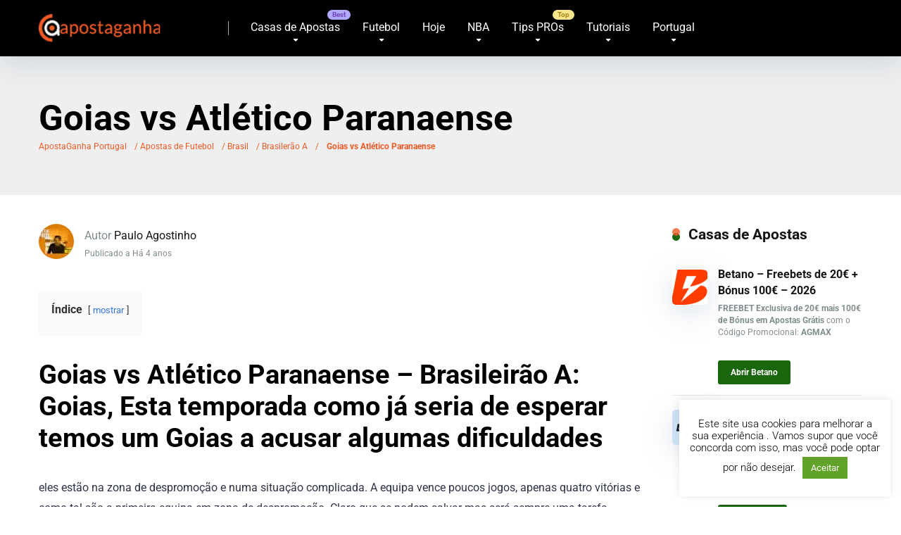

--- FILE ---
content_type: text/html; charset=UTF-8
request_url: https://www.apostaganha.com/goias-vs-atletico-paranaense/
body_size: 32048
content:
<!DOCTYPE html>
<html xml:lang="pt" lang="pt" prefix="og: https://ogp.me/ns#">
<head>
    <meta charset="UTF-8" />
    <meta http-equiv="X-UA-Compatible" content="IE=edge" />
    <meta name="viewport" id="viewport" content="width=device-width, initial-scale=1.0, maximum-scale=5.0, minimum-scale=1.0, user-scalable=yes" />
	
	<link rel="alternate" href="https://www.apostaganha.com/" hreflang="pt" />
    <link rel="alternate" href="https://www.apostaganhabr.com/" hreflang="pt-br" />
    <link rel="alternate" href="https://www.apuestasganadas.com/" hreflang="es" />

	<meta name='robots' content='index, follow, max-image-preview:large, max-snippet:-1, max-video-preview:-1' />

	<!-- This site is optimized with the Yoast SEO Premium plugin v26.7 (Yoast SEO v26.7) - https://yoast.com/wordpress/plugins/seo/ -->
	<title>Goias vs Atlético Paranaense</title>
<link data-rocket-preload as="style" data-wpr-hosted-gf-parameters="family=Roboto:wght@300;400;700;900&display=swap" href="https://www.apostaganha.com/wp-content/cache/fonts/1/google-fonts/css/4/1/e/886768677196ae4d5ef8a533024f8.css" rel="preload">
<link data-wpr-hosted-gf-parameters="family=Roboto:wght@300;400;700;900&display=swap" href="https://www.apostaganha.com/wp-content/cache/fonts/1/google-fonts/css/4/1/e/886768677196ae4d5ef8a533024f8.css" media="print" onload="this.media=&#039;all&#039;" rel="stylesheet">
<noscript data-wpr-hosted-gf-parameters=""><link rel="stylesheet" href="https://fonts.googleapis.com/css2?family=Roboto:wght@300;400;700;900&#038;display=swap"></noscript>
	<meta name="description" content="Descobre o Goias vs Atlético Paranaense e entende as estatísticas para apostas nesta competição." />
	<link rel="canonical" href="https://www.apostaganha.com/goias-vs-atletico-paranaense/" />
	<meta property="og:locale" content="pt_PT" />
	<meta property="og:type" content="article" />
	<meta property="og:title" content="Goias vs Atlético Paranaense" />
	<meta property="og:description" content="Goias vs Atlético Paranaense - Brasileirão A: Goias, Esta temporada como já seria de esperar temos um Goias a acusar algumas dificuldades eles estão na , porPaulo Agostinho" />
	<meta property="og:url" content="https://www.apostaganha.com/goias-vs-atletico-paranaense/" />
	<meta property="og:site_name" content="Melhores Prognósticos de Apostas Online em Portugal - ApostaGanha" />
	<meta property="article:publisher" content="https://www.facebook.com/apostaganha.portugal/" />
	<meta property="article:published_time" content="2022-07-08T15:05:04+00:00" />
	<meta property="og:image" content="https://www.apostaganha.com/wp-content/uploads/2020/08/Brasil-Serie-A.jpg" />
	<meta property="og:image:width" content="1821" />
	<meta property="og:image:height" content="1024" />
	<meta property="og:image:type" content="image/jpeg" />
	<meta name="author" content="Paulo Agostinho" />
	<meta name="twitter:card" content="summary_large_image" />
	<meta name="twitter:creator" content="@apostaganha" />
	<meta name="twitter:site" content="@apostaganha" />
	<meta name="twitter:label1" content="Escrito por" />
	<meta name="twitter:data1" content="Paulo Agostinho" />
	<meta name="twitter:label2" content="Tempo estimado de leitura" />
	<meta name="twitter:data2" content="2 minutos" />
	<script type="application/ld+json" class="yoast-schema-graph">{"@context":"https://schema.org","@graph":[{"@type":"Article","@id":"https://www.apostaganha.com/goias-vs-atletico-paranaense/#article","isPartOf":{"@id":"https://www.apostaganha.com/goias-vs-atletico-paranaense/"},"author":{"name":"Paulo Agostinho","@id":"https://www.apostaganha.com/#/schema/person/65318a1ff12ad371b467e91bc37bf068"},"headline":"Goias vs Atlético Paranaense","datePublished":"2022-07-08T15:05:04+00:00","mainEntityOfPage":{"@id":"https://www.apostaganha.com/goias-vs-atletico-paranaense/"},"wordCount":399,"commentCount":0,"publisher":{"@id":"https://www.apostaganha.com/#organization"},"image":{"@id":"https://www.apostaganha.com/goias-vs-atletico-paranaense/#primaryimage"},"thumbnailUrl":"https://www.apostaganha.com/wp-content/uploads/2020/08/Brasil-Serie-A.jpg","keywords":["Atlético Paranaense","Goias"],"articleSection":["Brasilerão A"],"inLanguage":"pt-PT","potentialAction":[{"@type":"CommentAction","name":"Comment","target":["https://www.apostaganha.com/goias-vs-atletico-paranaense/#respond"]}]},{"@type":"WebPage","@id":"https://www.apostaganha.com/goias-vs-atletico-paranaense/","url":"https://www.apostaganha.com/goias-vs-atletico-paranaense/","name":"Goias vs Atlético Paranaense","isPartOf":{"@id":"https://www.apostaganha.com/#website"},"primaryImageOfPage":{"@id":"https://www.apostaganha.com/goias-vs-atletico-paranaense/#primaryimage"},"image":{"@id":"https://www.apostaganha.com/goias-vs-atletico-paranaense/#primaryimage"},"thumbnailUrl":"https://www.apostaganha.com/wp-content/uploads/2020/08/Brasil-Serie-A.jpg","datePublished":"2022-07-08T15:05:04+00:00","description":"Descobre o Goias vs Atlético Paranaense e entende as estatísticas para apostas nesta competição.","breadcrumb":{"@id":"https://www.apostaganha.com/goias-vs-atletico-paranaense/#breadcrumb"},"inLanguage":"pt-PT","potentialAction":[{"@type":"ReadAction","target":["https://www.apostaganha.com/goias-vs-atletico-paranaense/"]}]},{"@type":"ImageObject","inLanguage":"pt-PT","@id":"https://www.apostaganha.com/goias-vs-atletico-paranaense/#primaryimage","url":"https://www.apostaganha.com/wp-content/uploads/2020/08/Brasil-Serie-A.jpg","contentUrl":"https://www.apostaganha.com/wp-content/uploads/2020/08/Brasil-Serie-A.jpg","width":1821,"height":1024,"caption":"Brasileirão Serie A"},{"@type":"BreadcrumbList","@id":"https://www.apostaganha.com/goias-vs-atletico-paranaense/#breadcrumb","itemListElement":[{"@type":"ListItem","position":1,"name":"ApostaGanha Portugal","item":"https://www.apostaganha.com/"},{"@type":"ListItem","position":2,"name":"Apostas de Futebol","item":"https://www.apostaganha.com/apostas-de-futebol/"},{"@type":"ListItem","position":3,"name":"Brasil","item":"https://www.apostaganha.com/apostas-de-futebol/brasil/"},{"@type":"ListItem","position":4,"name":"Brasilerão A","item":"https://www.apostaganha.com/apostas-de-futebol/brasil/brasilerao-a/"},{"@type":"ListItem","position":5,"name":"Goias vs Atlético Paranaense"}]},{"@type":"WebSite","@id":"https://www.apostaganha.com/#website","url":"https://www.apostaganha.com/","name":"Prognósticos de Apostas Online Portugal - ApostaGanha","description":"Melhores Prognósticos para Apostas Online em Portugal com as Melhores dicas. Apostaganha é a referência portuguesa dos apostadores desportivos.","publisher":{"@id":"https://www.apostaganha.com/#organization"},"alternateName":"ApostaGanha Portugal","potentialAction":[{"@type":"SearchAction","target":{"@type":"EntryPoint","urlTemplate":"https://www.apostaganha.com/?s={search_term_string}"},"query-input":{"@type":"PropertyValueSpecification","valueRequired":true,"valueName":"search_term_string"}}],"inLanguage":"pt-PT"},{"@type":"Organization","@id":"https://www.apostaganha.com/#organization","name":"Backupside LDA","url":"https://www.apostaganha.com/","logo":{"@type":"ImageObject","inLanguage":"pt-PT","@id":"https://www.apostaganha.com/#/schema/logo/image/","url":"https://www.apostaganha.com/wp-content/uploads/2015/10/logoapp.png","contentUrl":"https://www.apostaganha.com/wp-content/uploads/2015/10/logoapp.png","width":400,"height":400,"caption":"Backupside LDA"},"image":{"@id":"https://www.apostaganha.com/#/schema/logo/image/"},"sameAs":["https://www.facebook.com/apostaganha.portugal/","https://x.com/apostaganha","https://www.instagram.com/apostaganha.portugal/","https://www.linkedin.com/company/apostaganha/","https://www.youtube.com/c/apostaganhaApostasOnline?sub_confirmation=1","https://t.me/apostaganhaportugal","https://www.tiktok.com/@apostaganha.pt"],"foundingDate":"2005-09-17","publishingPrinciples":"https://www.apostaganha.com/sobre-nos/","actionableFeedbackPolicy":"https://www.apostaganha.com/politica-de-privacidade/"},{"@type":"Person","@id":"https://www.apostaganha.com/#/schema/person/65318a1ff12ad371b467e91bc37bf068","name":"Paulo Agostinho","image":{"@type":"ImageObject","inLanguage":"pt-PT","@id":"https://www.apostaganha.com/#/schema/person/image/","url":"https://secure.gravatar.com/avatar/5df3d0c5d1b315a5d0cada3dbb67f0f395556da3d82f356be01f9406871c4129?s=96&d=blank&r=g","contentUrl":"https://secure.gravatar.com/avatar/5df3d0c5d1b315a5d0cada3dbb67f0f395556da3d82f356be01f9406871c4129?s=96&d=blank&r=g","caption":"Paulo Agostinho"},"description":"Um verdadeiro apaixonado pela modalidade de Futebol desde criança onde desde cedo comecei a acompanhar esta modalidade. Sempre fui um analista deste desporto e desde que conheci o Aposta Ganha, ganhei o gosto por escrever as minhas próprias análises sobre futebol. Pelo gosto que tenho por esta modalidade, gosto de acompanhar desde futebol Europeu ao Sul Americano, considerando eu que é nestes continentes que consigo extrair maior valor dos meus conhecimentos. Com bastante gosto sou membro dos Tipster Pro do Aposta Ganha e isso motiva me para continuar a evoluir e partilhar todos os meus conhecimentos técnicos e analíticos no mundo das Apostas para com todos os apostadores.","url":"https://www.apostaganha.com/author/paulo_agostinho/"}]}</script>
	<!-- / Yoast SEO Premium plugin. -->


<link rel='dns-prefetch' href='//kit.fontawesome.com' />
<link rel='dns-prefetch' href='//a.omappapi.com' />
<link rel='dns-prefetch' href='//www.googletagmanager.com' />
<link rel='dns-prefetch' href='//fonts.googleapis.com' />
<link href='https://fonts.gstatic.com' crossorigin rel='preconnect' />
<link rel="alternate" type="application/rss+xml" title="Melhores Prognósticos de Apostas Online em Portugal - ApostaGanha &raquo; Feed" href="https://www.apostaganha.com/feed/" />
<style id='wp-img-auto-sizes-contain-inline-css' type='text/css'>
img:is([sizes=auto i],[sizes^="auto," i]){contain-intrinsic-size:3000px 1500px}
/*# sourceURL=wp-img-auto-sizes-contain-inline-css */
</style>
<link data-minify="1" rel='stylesheet' id='cnss_font_awesome_css-css' href='https://www.apostaganha.com/wp-content/cache/min/1/wp-content/plugins/easy-social-icons/css/font-awesome/css/all.min.css?ver=1768799449' type='text/css' media='all' />
<link rel='stylesheet' id='cnss_font_awesome_v4_shims-css' href='https://www.apostaganha.com/wp-content/plugins/easy-social-icons/css/font-awesome/css/v4-shims.min.css?ver=7.0.0' type='text/css' media='all' />
<link data-minify="1" rel='stylesheet' id='cnss_css-css' href='https://www.apostaganha.com/wp-content/cache/min/1/wp-content/plugins/easy-social-icons/css/cnss.css?ver=1768799449' type='text/css' media='all' />
<link data-minify="1" rel='stylesheet' id='cnss_share_css-css' href='https://www.apostaganha.com/wp-content/cache/min/1/wp-content/plugins/easy-social-icons/css/share.css?ver=1768799449' type='text/css' media='all' />
<style id='wp-block-library-inline-css' type='text/css'>
:root{--wp-block-synced-color:#7a00df;--wp-block-synced-color--rgb:122,0,223;--wp-bound-block-color:var(--wp-block-synced-color);--wp-editor-canvas-background:#ddd;--wp-admin-theme-color:#007cba;--wp-admin-theme-color--rgb:0,124,186;--wp-admin-theme-color-darker-10:#006ba1;--wp-admin-theme-color-darker-10--rgb:0,107,160.5;--wp-admin-theme-color-darker-20:#005a87;--wp-admin-theme-color-darker-20--rgb:0,90,135;--wp-admin-border-width-focus:2px}@media (min-resolution:192dpi){:root{--wp-admin-border-width-focus:1.5px}}.wp-element-button{cursor:pointer}:root .has-very-light-gray-background-color{background-color:#eee}:root .has-very-dark-gray-background-color{background-color:#313131}:root .has-very-light-gray-color{color:#eee}:root .has-very-dark-gray-color{color:#313131}:root .has-vivid-green-cyan-to-vivid-cyan-blue-gradient-background{background:linear-gradient(135deg,#00d084,#0693e3)}:root .has-purple-crush-gradient-background{background:linear-gradient(135deg,#34e2e4,#4721fb 50%,#ab1dfe)}:root .has-hazy-dawn-gradient-background{background:linear-gradient(135deg,#faaca8,#dad0ec)}:root .has-subdued-olive-gradient-background{background:linear-gradient(135deg,#fafae1,#67a671)}:root .has-atomic-cream-gradient-background{background:linear-gradient(135deg,#fdd79a,#004a59)}:root .has-nightshade-gradient-background{background:linear-gradient(135deg,#330968,#31cdcf)}:root .has-midnight-gradient-background{background:linear-gradient(135deg,#020381,#2874fc)}:root{--wp--preset--font-size--normal:16px;--wp--preset--font-size--huge:42px}.has-regular-font-size{font-size:1em}.has-larger-font-size{font-size:2.625em}.has-normal-font-size{font-size:var(--wp--preset--font-size--normal)}.has-huge-font-size{font-size:var(--wp--preset--font-size--huge)}.has-text-align-center{text-align:center}.has-text-align-left{text-align:left}.has-text-align-right{text-align:right}.has-fit-text{white-space:nowrap!important}#end-resizable-editor-section{display:none}.aligncenter{clear:both}.items-justified-left{justify-content:flex-start}.items-justified-center{justify-content:center}.items-justified-right{justify-content:flex-end}.items-justified-space-between{justify-content:space-between}.screen-reader-text{border:0;clip-path:inset(50%);height:1px;margin:-1px;overflow:hidden;padding:0;position:absolute;width:1px;word-wrap:normal!important}.screen-reader-text:focus{background-color:#ddd;clip-path:none;color:#444;display:block;font-size:1em;height:auto;left:5px;line-height:normal;padding:15px 23px 14px;text-decoration:none;top:5px;width:auto;z-index:100000}html :where(.has-border-color){border-style:solid}html :where([style*=border-top-color]){border-top-style:solid}html :where([style*=border-right-color]){border-right-style:solid}html :where([style*=border-bottom-color]){border-bottom-style:solid}html :where([style*=border-left-color]){border-left-style:solid}html :where([style*=border-width]){border-style:solid}html :where([style*=border-top-width]){border-top-style:solid}html :where([style*=border-right-width]){border-right-style:solid}html :where([style*=border-bottom-width]){border-bottom-style:solid}html :where([style*=border-left-width]){border-left-style:solid}html :where(img[class*=wp-image-]){height:auto;max-width:100%}:where(figure){margin:0 0 1em}html :where(.is-position-sticky){--wp-admin--admin-bar--position-offset:var(--wp-admin--admin-bar--height,0px)}@media screen and (max-width:600px){html :where(.is-position-sticky){--wp-admin--admin-bar--position-offset:0px}}

/*# sourceURL=wp-block-library-inline-css */
</style><style id='wp-block-image-inline-css' type='text/css'>
.wp-block-image>a,.wp-block-image>figure>a{display:inline-block}.wp-block-image img{box-sizing:border-box;height:auto;max-width:100%;vertical-align:bottom}@media not (prefers-reduced-motion){.wp-block-image img.hide{visibility:hidden}.wp-block-image img.show{animation:show-content-image .4s}}.wp-block-image[style*=border-radius] img,.wp-block-image[style*=border-radius]>a{border-radius:inherit}.wp-block-image.has-custom-border img{box-sizing:border-box}.wp-block-image.aligncenter{text-align:center}.wp-block-image.alignfull>a,.wp-block-image.alignwide>a{width:100%}.wp-block-image.alignfull img,.wp-block-image.alignwide img{height:auto;width:100%}.wp-block-image .aligncenter,.wp-block-image .alignleft,.wp-block-image .alignright,.wp-block-image.aligncenter,.wp-block-image.alignleft,.wp-block-image.alignright{display:table}.wp-block-image .aligncenter>figcaption,.wp-block-image .alignleft>figcaption,.wp-block-image .alignright>figcaption,.wp-block-image.aligncenter>figcaption,.wp-block-image.alignleft>figcaption,.wp-block-image.alignright>figcaption{caption-side:bottom;display:table-caption}.wp-block-image .alignleft{float:left;margin:.5em 1em .5em 0}.wp-block-image .alignright{float:right;margin:.5em 0 .5em 1em}.wp-block-image .aligncenter{margin-left:auto;margin-right:auto}.wp-block-image :where(figcaption){margin-bottom:1em;margin-top:.5em}.wp-block-image.is-style-circle-mask img{border-radius:9999px}@supports ((-webkit-mask-image:none) or (mask-image:none)) or (-webkit-mask-image:none){.wp-block-image.is-style-circle-mask img{border-radius:0;-webkit-mask-image:url('data:image/svg+xml;utf8,<svg viewBox="0 0 100 100" xmlns="http://www.w3.org/2000/svg"><circle cx="50" cy="50" r="50"/></svg>');mask-image:url('data:image/svg+xml;utf8,<svg viewBox="0 0 100 100" xmlns="http://www.w3.org/2000/svg"><circle cx="50" cy="50" r="50"/></svg>');mask-mode:alpha;-webkit-mask-position:center;mask-position:center;-webkit-mask-repeat:no-repeat;mask-repeat:no-repeat;-webkit-mask-size:contain;mask-size:contain}}:root :where(.wp-block-image.is-style-rounded img,.wp-block-image .is-style-rounded img){border-radius:9999px}.wp-block-image figure{margin:0}.wp-lightbox-container{display:flex;flex-direction:column;position:relative}.wp-lightbox-container img{cursor:zoom-in}.wp-lightbox-container img:hover+button{opacity:1}.wp-lightbox-container button{align-items:center;backdrop-filter:blur(16px) saturate(180%);background-color:#5a5a5a40;border:none;border-radius:4px;cursor:zoom-in;display:flex;height:20px;justify-content:center;opacity:0;padding:0;position:absolute;right:16px;text-align:center;top:16px;width:20px;z-index:100}@media not (prefers-reduced-motion){.wp-lightbox-container button{transition:opacity .2s ease}}.wp-lightbox-container button:focus-visible{outline:3px auto #5a5a5a40;outline:3px auto -webkit-focus-ring-color;outline-offset:3px}.wp-lightbox-container button:hover{cursor:pointer;opacity:1}.wp-lightbox-container button:focus{opacity:1}.wp-lightbox-container button:focus,.wp-lightbox-container button:hover,.wp-lightbox-container button:not(:hover):not(:active):not(.has-background){background-color:#5a5a5a40;border:none}.wp-lightbox-overlay{box-sizing:border-box;cursor:zoom-out;height:100vh;left:0;overflow:hidden;position:fixed;top:0;visibility:hidden;width:100%;z-index:100000}.wp-lightbox-overlay .close-button{align-items:center;cursor:pointer;display:flex;justify-content:center;min-height:40px;min-width:40px;padding:0;position:absolute;right:calc(env(safe-area-inset-right) + 16px);top:calc(env(safe-area-inset-top) + 16px);z-index:5000000}.wp-lightbox-overlay .close-button:focus,.wp-lightbox-overlay .close-button:hover,.wp-lightbox-overlay .close-button:not(:hover):not(:active):not(.has-background){background:none;border:none}.wp-lightbox-overlay .lightbox-image-container{height:var(--wp--lightbox-container-height);left:50%;overflow:hidden;position:absolute;top:50%;transform:translate(-50%,-50%);transform-origin:top left;width:var(--wp--lightbox-container-width);z-index:9999999999}.wp-lightbox-overlay .wp-block-image{align-items:center;box-sizing:border-box;display:flex;height:100%;justify-content:center;margin:0;position:relative;transform-origin:0 0;width:100%;z-index:3000000}.wp-lightbox-overlay .wp-block-image img{height:var(--wp--lightbox-image-height);min-height:var(--wp--lightbox-image-height);min-width:var(--wp--lightbox-image-width);width:var(--wp--lightbox-image-width)}.wp-lightbox-overlay .wp-block-image figcaption{display:none}.wp-lightbox-overlay button{background:none;border:none}.wp-lightbox-overlay .scrim{background-color:#fff;height:100%;opacity:.9;position:absolute;width:100%;z-index:2000000}.wp-lightbox-overlay.active{visibility:visible}@media not (prefers-reduced-motion){.wp-lightbox-overlay.active{animation:turn-on-visibility .25s both}.wp-lightbox-overlay.active img{animation:turn-on-visibility .35s both}.wp-lightbox-overlay.show-closing-animation:not(.active){animation:turn-off-visibility .35s both}.wp-lightbox-overlay.show-closing-animation:not(.active) img{animation:turn-off-visibility .25s both}.wp-lightbox-overlay.zoom.active{animation:none;opacity:1;visibility:visible}.wp-lightbox-overlay.zoom.active .lightbox-image-container{animation:lightbox-zoom-in .4s}.wp-lightbox-overlay.zoom.active .lightbox-image-container img{animation:none}.wp-lightbox-overlay.zoom.active .scrim{animation:turn-on-visibility .4s forwards}.wp-lightbox-overlay.zoom.show-closing-animation:not(.active){animation:none}.wp-lightbox-overlay.zoom.show-closing-animation:not(.active) .lightbox-image-container{animation:lightbox-zoom-out .4s}.wp-lightbox-overlay.zoom.show-closing-animation:not(.active) .lightbox-image-container img{animation:none}.wp-lightbox-overlay.zoom.show-closing-animation:not(.active) .scrim{animation:turn-off-visibility .4s forwards}}@keyframes show-content-image{0%{visibility:hidden}99%{visibility:hidden}to{visibility:visible}}@keyframes turn-on-visibility{0%{opacity:0}to{opacity:1}}@keyframes turn-off-visibility{0%{opacity:1;visibility:visible}99%{opacity:0;visibility:visible}to{opacity:0;visibility:hidden}}@keyframes lightbox-zoom-in{0%{transform:translate(calc((-100vw + var(--wp--lightbox-scrollbar-width))/2 + var(--wp--lightbox-initial-left-position)),calc(-50vh + var(--wp--lightbox-initial-top-position))) scale(var(--wp--lightbox-scale))}to{transform:translate(-50%,-50%) scale(1)}}@keyframes lightbox-zoom-out{0%{transform:translate(-50%,-50%) scale(1);visibility:visible}99%{visibility:visible}to{transform:translate(calc((-100vw + var(--wp--lightbox-scrollbar-width))/2 + var(--wp--lightbox-initial-left-position)),calc(-50vh + var(--wp--lightbox-initial-top-position))) scale(var(--wp--lightbox-scale));visibility:hidden}}
/*# sourceURL=https://www.apostaganha.com/wp-includes/blocks/image/style.min.css */
</style>
<style id='wp-block-table-inline-css' type='text/css'>
.wp-block-table{overflow-x:auto}.wp-block-table table{border-collapse:collapse;width:100%}.wp-block-table thead{border-bottom:3px solid}.wp-block-table tfoot{border-top:3px solid}.wp-block-table td,.wp-block-table th{border:1px solid;padding:.5em}.wp-block-table .has-fixed-layout{table-layout:fixed;width:100%}.wp-block-table .has-fixed-layout td,.wp-block-table .has-fixed-layout th{word-break:break-word}.wp-block-table.aligncenter,.wp-block-table.alignleft,.wp-block-table.alignright{display:table;width:auto}.wp-block-table.aligncenter td,.wp-block-table.aligncenter th,.wp-block-table.alignleft td,.wp-block-table.alignleft th,.wp-block-table.alignright td,.wp-block-table.alignright th{word-break:break-word}.wp-block-table .has-subtle-light-gray-background-color{background-color:#f3f4f5}.wp-block-table .has-subtle-pale-green-background-color{background-color:#e9fbe5}.wp-block-table .has-subtle-pale-blue-background-color{background-color:#e7f5fe}.wp-block-table .has-subtle-pale-pink-background-color{background-color:#fcf0ef}.wp-block-table.is-style-stripes{background-color:initial;border-collapse:inherit;border-spacing:0}.wp-block-table.is-style-stripes tbody tr:nth-child(odd){background-color:#f0f0f0}.wp-block-table.is-style-stripes.has-subtle-light-gray-background-color tbody tr:nth-child(odd){background-color:#f3f4f5}.wp-block-table.is-style-stripes.has-subtle-pale-green-background-color tbody tr:nth-child(odd){background-color:#e9fbe5}.wp-block-table.is-style-stripes.has-subtle-pale-blue-background-color tbody tr:nth-child(odd){background-color:#e7f5fe}.wp-block-table.is-style-stripes.has-subtle-pale-pink-background-color tbody tr:nth-child(odd){background-color:#fcf0ef}.wp-block-table.is-style-stripes td,.wp-block-table.is-style-stripes th{border-color:#0000}.wp-block-table.is-style-stripes{border-bottom:1px solid #f0f0f0}.wp-block-table .has-border-color td,.wp-block-table .has-border-color th,.wp-block-table .has-border-color tr,.wp-block-table .has-border-color>*{border-color:inherit}.wp-block-table table[style*=border-top-color] tr:first-child,.wp-block-table table[style*=border-top-color] tr:first-child td,.wp-block-table table[style*=border-top-color] tr:first-child th,.wp-block-table table[style*=border-top-color]>*,.wp-block-table table[style*=border-top-color]>* td,.wp-block-table table[style*=border-top-color]>* th{border-top-color:inherit}.wp-block-table table[style*=border-top-color] tr:not(:first-child){border-top-color:initial}.wp-block-table table[style*=border-right-color] td:last-child,.wp-block-table table[style*=border-right-color] th,.wp-block-table table[style*=border-right-color] tr,.wp-block-table table[style*=border-right-color]>*{border-right-color:inherit}.wp-block-table table[style*=border-bottom-color] tr:last-child,.wp-block-table table[style*=border-bottom-color] tr:last-child td,.wp-block-table table[style*=border-bottom-color] tr:last-child th,.wp-block-table table[style*=border-bottom-color]>*,.wp-block-table table[style*=border-bottom-color]>* td,.wp-block-table table[style*=border-bottom-color]>* th{border-bottom-color:inherit}.wp-block-table table[style*=border-bottom-color] tr:not(:last-child){border-bottom-color:initial}.wp-block-table table[style*=border-left-color] td:first-child,.wp-block-table table[style*=border-left-color] th,.wp-block-table table[style*=border-left-color] tr,.wp-block-table table[style*=border-left-color]>*{border-left-color:inherit}.wp-block-table table[style*=border-style] td,.wp-block-table table[style*=border-style] th,.wp-block-table table[style*=border-style] tr,.wp-block-table table[style*=border-style]>*{border-style:inherit}.wp-block-table table[style*=border-width] td,.wp-block-table table[style*=border-width] th,.wp-block-table table[style*=border-width] tr,.wp-block-table table[style*=border-width]>*{border-style:inherit;border-width:inherit}
/*# sourceURL=https://www.apostaganha.com/wp-includes/blocks/table/style.min.css */
</style>
<style id='global-styles-inline-css' type='text/css'>
:root{--wp--preset--aspect-ratio--square: 1;--wp--preset--aspect-ratio--4-3: 4/3;--wp--preset--aspect-ratio--3-4: 3/4;--wp--preset--aspect-ratio--3-2: 3/2;--wp--preset--aspect-ratio--2-3: 2/3;--wp--preset--aspect-ratio--16-9: 16/9;--wp--preset--aspect-ratio--9-16: 9/16;--wp--preset--color--black: #000000;--wp--preset--color--cyan-bluish-gray: #abb8c3;--wp--preset--color--white: #ffffff;--wp--preset--color--pale-pink: #f78da7;--wp--preset--color--vivid-red: #cf2e2e;--wp--preset--color--luminous-vivid-orange: #ff6900;--wp--preset--color--luminous-vivid-amber: #fcb900;--wp--preset--color--light-green-cyan: #7bdcb5;--wp--preset--color--vivid-green-cyan: #00d084;--wp--preset--color--pale-cyan-blue: #8ed1fc;--wp--preset--color--vivid-cyan-blue: #0693e3;--wp--preset--color--vivid-purple: #9b51e0;--wp--preset--color--mercury-main: #1a660c;--wp--preset--color--mercury-second: #f05a25;--wp--preset--color--mercury-white: #fff;--wp--preset--color--mercury-gray: #263238;--wp--preset--color--mercury-emerald: #2edd6c;--wp--preset--color--mercury-alizarin: #e74c3c;--wp--preset--color--mercury-wisteria: #8e44ad;--wp--preset--color--mercury-peter-river: #3498db;--wp--preset--color--mercury-clouds: #ecf0f1;--wp--preset--gradient--vivid-cyan-blue-to-vivid-purple: linear-gradient(135deg,rgb(6,147,227) 0%,rgb(155,81,224) 100%);--wp--preset--gradient--light-green-cyan-to-vivid-green-cyan: linear-gradient(135deg,rgb(122,220,180) 0%,rgb(0,208,130) 100%);--wp--preset--gradient--luminous-vivid-amber-to-luminous-vivid-orange: linear-gradient(135deg,rgb(252,185,0) 0%,rgb(255,105,0) 100%);--wp--preset--gradient--luminous-vivid-orange-to-vivid-red: linear-gradient(135deg,rgb(255,105,0) 0%,rgb(207,46,46) 100%);--wp--preset--gradient--very-light-gray-to-cyan-bluish-gray: linear-gradient(135deg,rgb(238,238,238) 0%,rgb(169,184,195) 100%);--wp--preset--gradient--cool-to-warm-spectrum: linear-gradient(135deg,rgb(74,234,220) 0%,rgb(151,120,209) 20%,rgb(207,42,186) 40%,rgb(238,44,130) 60%,rgb(251,105,98) 80%,rgb(254,248,76) 100%);--wp--preset--gradient--blush-light-purple: linear-gradient(135deg,rgb(255,206,236) 0%,rgb(152,150,240) 100%);--wp--preset--gradient--blush-bordeaux: linear-gradient(135deg,rgb(254,205,165) 0%,rgb(254,45,45) 50%,rgb(107,0,62) 100%);--wp--preset--gradient--luminous-dusk: linear-gradient(135deg,rgb(255,203,112) 0%,rgb(199,81,192) 50%,rgb(65,88,208) 100%);--wp--preset--gradient--pale-ocean: linear-gradient(135deg,rgb(255,245,203) 0%,rgb(182,227,212) 50%,rgb(51,167,181) 100%);--wp--preset--gradient--electric-grass: linear-gradient(135deg,rgb(202,248,128) 0%,rgb(113,206,126) 100%);--wp--preset--gradient--midnight: linear-gradient(135deg,rgb(2,3,129) 0%,rgb(40,116,252) 100%);--wp--preset--font-size--small: 13px;--wp--preset--font-size--medium: 20px;--wp--preset--font-size--large: 36px;--wp--preset--font-size--x-large: 42px;--wp--preset--spacing--20: 0.44rem;--wp--preset--spacing--30: 0.67rem;--wp--preset--spacing--40: 1rem;--wp--preset--spacing--50: 1.5rem;--wp--preset--spacing--60: 2.25rem;--wp--preset--spacing--70: 3.38rem;--wp--preset--spacing--80: 5.06rem;--wp--preset--shadow--natural: 6px 6px 9px rgba(0, 0, 0, 0.2);--wp--preset--shadow--deep: 12px 12px 50px rgba(0, 0, 0, 0.4);--wp--preset--shadow--sharp: 6px 6px 0px rgba(0, 0, 0, 0.2);--wp--preset--shadow--outlined: 6px 6px 0px -3px rgb(255, 255, 255), 6px 6px rgb(0, 0, 0);--wp--preset--shadow--crisp: 6px 6px 0px rgb(0, 0, 0);}:where(.is-layout-flex){gap: 0.5em;}:where(.is-layout-grid){gap: 0.5em;}body .is-layout-flex{display: flex;}.is-layout-flex{flex-wrap: wrap;align-items: center;}.is-layout-flex > :is(*, div){margin: 0;}body .is-layout-grid{display: grid;}.is-layout-grid > :is(*, div){margin: 0;}:where(.wp-block-columns.is-layout-flex){gap: 2em;}:where(.wp-block-columns.is-layout-grid){gap: 2em;}:where(.wp-block-post-template.is-layout-flex){gap: 1.25em;}:where(.wp-block-post-template.is-layout-grid){gap: 1.25em;}.has-black-color{color: var(--wp--preset--color--black) !important;}.has-cyan-bluish-gray-color{color: var(--wp--preset--color--cyan-bluish-gray) !important;}.has-white-color{color: var(--wp--preset--color--white) !important;}.has-pale-pink-color{color: var(--wp--preset--color--pale-pink) !important;}.has-vivid-red-color{color: var(--wp--preset--color--vivid-red) !important;}.has-luminous-vivid-orange-color{color: var(--wp--preset--color--luminous-vivid-orange) !important;}.has-luminous-vivid-amber-color{color: var(--wp--preset--color--luminous-vivid-amber) !important;}.has-light-green-cyan-color{color: var(--wp--preset--color--light-green-cyan) !important;}.has-vivid-green-cyan-color{color: var(--wp--preset--color--vivid-green-cyan) !important;}.has-pale-cyan-blue-color{color: var(--wp--preset--color--pale-cyan-blue) !important;}.has-vivid-cyan-blue-color{color: var(--wp--preset--color--vivid-cyan-blue) !important;}.has-vivid-purple-color{color: var(--wp--preset--color--vivid-purple) !important;}.has-black-background-color{background-color: var(--wp--preset--color--black) !important;}.has-cyan-bluish-gray-background-color{background-color: var(--wp--preset--color--cyan-bluish-gray) !important;}.has-white-background-color{background-color: var(--wp--preset--color--white) !important;}.has-pale-pink-background-color{background-color: var(--wp--preset--color--pale-pink) !important;}.has-vivid-red-background-color{background-color: var(--wp--preset--color--vivid-red) !important;}.has-luminous-vivid-orange-background-color{background-color: var(--wp--preset--color--luminous-vivid-orange) !important;}.has-luminous-vivid-amber-background-color{background-color: var(--wp--preset--color--luminous-vivid-amber) !important;}.has-light-green-cyan-background-color{background-color: var(--wp--preset--color--light-green-cyan) !important;}.has-vivid-green-cyan-background-color{background-color: var(--wp--preset--color--vivid-green-cyan) !important;}.has-pale-cyan-blue-background-color{background-color: var(--wp--preset--color--pale-cyan-blue) !important;}.has-vivid-cyan-blue-background-color{background-color: var(--wp--preset--color--vivid-cyan-blue) !important;}.has-vivid-purple-background-color{background-color: var(--wp--preset--color--vivid-purple) !important;}.has-black-border-color{border-color: var(--wp--preset--color--black) !important;}.has-cyan-bluish-gray-border-color{border-color: var(--wp--preset--color--cyan-bluish-gray) !important;}.has-white-border-color{border-color: var(--wp--preset--color--white) !important;}.has-pale-pink-border-color{border-color: var(--wp--preset--color--pale-pink) !important;}.has-vivid-red-border-color{border-color: var(--wp--preset--color--vivid-red) !important;}.has-luminous-vivid-orange-border-color{border-color: var(--wp--preset--color--luminous-vivid-orange) !important;}.has-luminous-vivid-amber-border-color{border-color: var(--wp--preset--color--luminous-vivid-amber) !important;}.has-light-green-cyan-border-color{border-color: var(--wp--preset--color--light-green-cyan) !important;}.has-vivid-green-cyan-border-color{border-color: var(--wp--preset--color--vivid-green-cyan) !important;}.has-pale-cyan-blue-border-color{border-color: var(--wp--preset--color--pale-cyan-blue) !important;}.has-vivid-cyan-blue-border-color{border-color: var(--wp--preset--color--vivid-cyan-blue) !important;}.has-vivid-purple-border-color{border-color: var(--wp--preset--color--vivid-purple) !important;}.has-vivid-cyan-blue-to-vivid-purple-gradient-background{background: var(--wp--preset--gradient--vivid-cyan-blue-to-vivid-purple) !important;}.has-light-green-cyan-to-vivid-green-cyan-gradient-background{background: var(--wp--preset--gradient--light-green-cyan-to-vivid-green-cyan) !important;}.has-luminous-vivid-amber-to-luminous-vivid-orange-gradient-background{background: var(--wp--preset--gradient--luminous-vivid-amber-to-luminous-vivid-orange) !important;}.has-luminous-vivid-orange-to-vivid-red-gradient-background{background: var(--wp--preset--gradient--luminous-vivid-orange-to-vivid-red) !important;}.has-very-light-gray-to-cyan-bluish-gray-gradient-background{background: var(--wp--preset--gradient--very-light-gray-to-cyan-bluish-gray) !important;}.has-cool-to-warm-spectrum-gradient-background{background: var(--wp--preset--gradient--cool-to-warm-spectrum) !important;}.has-blush-light-purple-gradient-background{background: var(--wp--preset--gradient--blush-light-purple) !important;}.has-blush-bordeaux-gradient-background{background: var(--wp--preset--gradient--blush-bordeaux) !important;}.has-luminous-dusk-gradient-background{background: var(--wp--preset--gradient--luminous-dusk) !important;}.has-pale-ocean-gradient-background{background: var(--wp--preset--gradient--pale-ocean) !important;}.has-electric-grass-gradient-background{background: var(--wp--preset--gradient--electric-grass) !important;}.has-midnight-gradient-background{background: var(--wp--preset--gradient--midnight) !important;}.has-small-font-size{font-size: var(--wp--preset--font-size--small) !important;}.has-medium-font-size{font-size: var(--wp--preset--font-size--medium) !important;}.has-large-font-size{font-size: var(--wp--preset--font-size--large) !important;}.has-x-large-font-size{font-size: var(--wp--preset--font-size--x-large) !important;}
/*# sourceURL=global-styles-inline-css */
</style>

<style id='classic-theme-styles-inline-css' type='text/css'>
/*! This file is auto-generated */
.wp-block-button__link{color:#fff;background-color:#32373c;border-radius:9999px;box-shadow:none;text-decoration:none;padding:calc(.667em + 2px) calc(1.333em + 2px);font-size:1.125em}.wp-block-file__button{background:#32373c;color:#fff;text-decoration:none}
/*# sourceURL=/wp-includes/css/classic-themes.min.css */
</style>
<link data-minify="1" rel='stylesheet' id='aces-style-css' href='https://www.apostaganha.com/wp-content/cache/min/1/wp-content/plugins/aces/css/aces-style.css?ver=1768799449' type='text/css' media='all' />
<link data-minify="1" rel='stylesheet' id='aces-media-css' href='https://www.apostaganha.com/wp-content/cache/min/1/wp-content/plugins/aces/css/aces-media.css?ver=1768799449' type='text/css' media='all' />
<link rel='stylesheet' id='avatar-manager-css' href='https://www.apostaganha.com/wp-content/plugins/avatar-manager/assets/css/avatar-manager.min.css?ver=1.2.1' type='text/css' media='all' />
<link data-minify="1" rel='stylesheet' id='cookie-law-info-css' href='https://www.apostaganha.com/wp-content/cache/min/1/wp-content/plugins/cookie-law-info/legacy/public/css/cookie-law-info-public.css?ver=1768799449' type='text/css' media='all' />
<link data-minify="1" rel='stylesheet' id='cookie-law-info-gdpr-css' href='https://www.apostaganha.com/wp-content/cache/min/1/wp-content/plugins/cookie-law-info/legacy/public/css/cookie-law-info-gdpr.css?ver=1768799449' type='text/css' media='all' />

<link rel='stylesheet' id='owl-carousel-css' href='https://www.apostaganha.com/wp-content/themes/mercury/css/owl.carousel.min.css?ver=2.3.4' type='text/css' media='all' />
<link data-minify="1" rel='stylesheet' id='owl-carousel-animate-css' href='https://www.apostaganha.com/wp-content/cache/min/1/wp-content/themes/mercury/css/animate.css?ver=1768799449' type='text/css' media='all' />
<link data-minify="1" rel='stylesheet' id='mercury-style-css' href='https://www.apostaganha.com/wp-content/cache/min/1/wp-content/themes/Apostaganha%20Portugal/style.css?ver=1768799450' type='text/css' media='all' />
<style id='mercury-style-inline-css' type='text/css'>




/* Main Color */



.has-mercury-main-color,

.home-page .textwidget a:hover,

.space-header-2-top-soc a:hover,

.space-header-menu ul.main-menu li a:hover,

.space-header-menu ul.main-menu li:hover a,

.space-header-2-nav ul.main-menu li a:hover,

.space-header-2-nav ul.main-menu li:hover a,

.space-page-content a:hover,

.space-pros-cons ul li a:hover,

.space-pros-cons ol li a:hover,

.space-companies-2-archive-item-desc a:hover,

.space-organizations-3-archive-item-terms-ins a:hover,

.space-organizations-7-archive-item-terms a:hover,

.space-organizations-8-archive-item-terms a:hover,

.space-comments-form-box p.comment-notes span.required,

form.comment-form p.comment-notes span.required {

	color: #1a660c;

}



input[type="submit"],

.has-mercury-main-background-color,

.space-block-title span:after,

.space-widget-title span:after,

.space-companies-archive-item-button a,

.space-companies-sidebar-item-button a,

.space-organizations-3-archive-item-count,

.space-organizations-3-archive-item-count-2,

.space-units-archive-item-button a,

.space-units-sidebar-item-button a,

.space-aces-single-offer-info-button-ins a,

.space-offers-archive-item-button a,

.home-page .widget_mc4wp_form_widget .space-widget-title::after,

.space-content-section .widget_mc4wp_form_widget .space-widget-title::after {

	background-color: #1a660c;

}



.space-header-menu ul.main-menu li a:hover,

.space-header-menu ul.main-menu li:hover a,

.space-header-2-nav ul.main-menu li a:hover,

.space-header-2-nav ul.main-menu li:hover a {

	border-bottom: 2px solid #1a660c;

}

.space-header-2-top-soc a:hover {

	border: 1px solid #1a660c;

}

.space-companies-archive-item-button a:hover,

.space-units-archive-item-button a:hover,

.space-offers-archive-item-button a:hover,

.space-aces-single-offer-info-button-ins a:hover {

    box-shadow: 0px 8px 30px 0px rgba(26,102,12, 0.60) !important;

}



/* Second Color */



.has-mercury-second-color,

.space-page-content a,

.space-pros-cons ul li a,

.space-pros-cons ol li a,

.space-page-content ul li:before,

.home-page .textwidget ul li:before,

.space-widget ul li a:hover,

.space-page-content ul.space-mark li:before,

.home-page .textwidget a,

#recentcomments li a:hover,

#recentcomments li span.comment-author-link a:hover,

h3.comment-reply-title small a,

.space-shortcode-wrap .space-companies-sidebar-item-title p a,

.space-companies-sidebar-2-item-desc a,

.space-companies-sidebar-item-title p a,

.space-companies-archive-item-short-desc a,

.space-companies-2-archive-item-desc a,

.space-organizations-3-archive-item-terms-ins a,

.space-organizations-7-archive-item-terms a,

.space-organizations-8-archive-item-terms a,

.space-organization-content-info a,

.space-organization-style-2-calltoaction-text-ins a,

.space-organization-details-item-title span,

.space-organization-style-2-ratings-all-item-value i,

.space-organization-style-2-calltoaction-text-ins a,

.space-organization-content-short-desc a,

.space-organization-header-short-desc a,

.space-organization-content-rating-stars i,

.space-organization-content-rating-overall .star-rating .star,

.space-companies-archive-item-rating .star-rating .star,

.space-organization-content-logo-stars i,

.space-organization-content-logo-stars .star-rating .star,

.space-companies-2-archive-item-rating .star-rating .star,

.space-organizations-3-archive-item-rating-box .star-rating .star,

.space-organizations-4-archive-item-title .star-rating .star,

.space-companies-sidebar-2-item-rating .star-rating .star,

.space-comments-list-item-date a.comment-reply-link,

.space-categories-list-box ul li a,

.space-news-10-item-category a,

.small .space-news-11-item-category a,

#scrolltop,

.widget_mc4wp_form_widget .mc4wp-response a,

.space-header-height.dark .space-header-menu ul.main-menu li a:hover,

.space-header-height.dark .space-header-menu ul.main-menu li:hover a,

.space-header-2-height.dark .space-header-2-nav ul.main-menu li a:hover,

.space-header-2-height.dark .space-header-2-nav ul.main-menu li:hover a,

.space-header-2-height.dark .space-header-2-top-soc a:hover,

.space-organization-header-logo-rating i,

.wp-block-latest-comments__comment-meta a {

	color: #f05a25;

}



.space-title-box-category a,

.has-mercury-second-background-color,

.space-organization-details-item-links a:hover,

.space-news-2-small-item-img-category a,

.space-news-2-item-big-box-category span,

.space-block-title span:before,

.space-widget-title span:before,

.space-news-4-item.small-news-block .space-news-4-item-img-category a,

.space-news-4-item.big-news-block .space-news-4-item-top-category span,

.space-news-6-item-top-category span,

.space-news-7-item-category span,

.space-news-3-item-img-category a,

.space-news-8-item-title-category span,

.space-news-9-item-info-category span,

.space-archive-loop-item-img-category a,

.space-organizations-3-archive-item:first-child .space-organizations-3-archive-item-count,

.space-organizations-3-archive-item:first-child .space-organizations-3-archive-item-count-2,

.space-single-offer.space-dark-style .space-aces-single-offer-info-button-ins a,

.space-offers-archive-item.space-dark-style .space-offers-archive-item-button a,

nav.pagination a,

.space-load-more-button,

nav.comments-pagination a,

nav.pagination-post a span.page-number,

.widget_tag_cloud a,

.space-footer-top-age span.age-limit,

.space-footer-top-soc a:hover,

.home-page .widget_mc4wp_form_widget .mc4wp-form-fields .space-subscribe-filds button,

.space-content-section .widget_mc4wp_form_widget .mc4wp-form-fields .space-subscribe-filds button {

	background-color: #f05a25;

}



.space-footer-top-soc a:hover,

.space-header-2-height.dark .space-header-2-top-soc a:hover,

.space-categories-list-box ul li a {

	border: 1px solid #f05a25;

}



.space-header-height.dark .space-header-menu ul.main-menu li a:hover,

.space-header-height.dark .space-header-menu ul.main-menu li:hover a,

.space-header-2-height.dark .space-header-2-nav ul.main-menu li a:hover,

.space-header-2-height.dark .space-header-2-nav ul.main-menu li:hover a {

	border-bottom: 2px solid #f05a25;

}



.space-offers-archive-item.space-dark-style .space-offers-archive-item-button a:hover,

.space-single-offer.space-dark-style .space-aces-single-offer-info-button-ins a:hover {

    box-shadow: 0px 8px 30px 0px rgba(240,90,37, 0.60) !important;

}



.space-text-gradient {

	background: #1a660c;

	background: -webkit-linear-gradient(to right, #1a660c 0%, #f05a25 100%);

	background: -moz-linear-gradient(to right, #1a660c 0%, #f05a25 100%);

	background: linear-gradient(to right, #1a660c 0%, #f05a25 100%);

}



/* Stars Color */



.star,

.fa-star {

	color: #ffd32a!important;

}



.space-rating-star-background {

	background-color: #ffd32a;

}



/* Custom header layout colors */



/* --- Header #1 Style --- */



.space-header-height .space-header-wrap {

	background-color: #000000;

}

.space-header-height .space-header-top,

.space-header-height .space-header-logo-ins:after {

	background-color: #a9ada8;

}

.space-header-height .space-header-top-soc a,

.space-header-height .space-header-top-menu ul li a {

	color: #000000;

}

.space-header-height .space-header-top-soc a:hover ,

.space-header-height .space-header-top-menu ul li a:hover {

	color: #f05a25;

}

.space-header-height .space-header-logo a {

	color: #2d3436;

}

.space-header-height .space-header-logo span {

	color: #7f8c8d;

}

.space-header-height .space-header-menu ul.main-menu li,

.space-header-height .space-header-menu ul.main-menu li a,

.space-header-height .space-header-search {

	color: #ffffff;

}

.space-header-height .space-mobile-menu-icon div {

	background-color: #ffffff;

}

.space-header-height .space-header-menu ul.main-menu li a:hover,

.space-header-height .space-header-menu ul.main-menu li:hover a {

	color: #f05a25;

	border-bottom: 2px solid #f05a25;

}



.space-header-height .space-header-menu ul.main-menu li ul.sub-menu {

	background-color: #ffffff;

}



.space-header-height .space-header-menu ul.main-menu li ul.sub-menu li.menu-item-has-children:after,

.space-header-height .space-header-menu ul.main-menu li ul.sub-menu li a {

	color: #34495e;

	border-bottom: 1px solid transparent;

}

.space-header-height .space-header-menu ul.main-menu li ul.sub-menu li a:hover {

	border-bottom: 1px solid transparent;

	color: #f05a25;

	text-decoration: none;

}



/* --- Header #2 Style --- */



.space-header-2-height .space-header-2-wrap,

.space-header-2-height .space-header-2-wrap.fixed .space-header-2-nav {

	background-color: #000000;

}

.space-header-2-height .space-header-2-top-ins {

	border-bottom: 1px solid #a9ada8;

}

.space-header-2-height .space-header-2-top-soc a,

.space-header-2-height .space-header-search {

	color: #000000;

}

.space-header-2-height .space-header-2-top-soc a {

	border: 1px solid #000000;

}

.space-header-2-height .space-mobile-menu-icon div {

	background-color: #000000;

}

.space-header-2-height .space-header-2-top-soc a:hover {

	color: #f05a25;

	border: 1px solid #f05a25;

}

.space-header-2-height .space-header-2-top-logo a {

	color: #2d3436;

}

.space-header-2-height .space-header-2-top-logo span {

	color: #7f8c8d;

}

.space-header-2-height .space-header-2-nav ul.main-menu li,

.space-header-2-height .space-header-2-nav ul.main-menu li a {

	color: #ffffff;

}

.space-header-2-height .space-header-2-nav ul.main-menu li a:hover,

.space-header-2-height .space-header-2-nav ul.main-menu li:hover a {

	color: #f05a25;

	border-bottom: 2px solid #f05a25;

}

.space-header-2-height .space-header-2-nav ul.main-menu li ul.sub-menu {

	background-color: #ffffff;

}

.space-header-2-height .space-header-2-nav ul.main-menu li ul.sub-menu li a,

.space-header-2-height .space-header-2-nav ul.main-menu li ul.sub-menu li.menu-item-has-children:after {

	color: #34495e;

	border-bottom: 1px solid transparent;

}

.space-header-2-height .space-header-2-nav ul.main-menu li ul.sub-menu li a:hover {

	border-bottom: 1px solid transparent;

	color: #f05a25;

	text-decoration: none;

}



/* Title box colors */



.space-title-box,

.space-archive-title-box {

    background-color: #efefef;

}

.space-title-box-h1 h1,

.space-archive-title-box-h1 h1 {

    color: #000000;

}

.space-title-box .space-page-content-excerpt p,

.author .space-page-content-excerpt p,

.space-title-box .space-breadcrumbs,

.space-title-box .space-breadcrumbs a,

.space-archive-title-box .space-breadcrumbs,

.space-archive-title-box .space-breadcrumbs a {

    color: #f05a25;

}



/* --- Mobile Menu Style --- */



.space-mobile-menu .space-mobile-menu-block {

	background-color: #000000;

}

.space-mobile-menu .space-mobile-menu-copy {

	border-top: 1px solid #a9ada8;

}

.space-mobile-menu .space-mobile-menu-copy {

	color: #000000;

}

.space-mobile-menu .space-mobile-menu-copy a {

	color: #000000;

}

.space-mobile-menu .space-mobile-menu-copy a:hover {

	color: #f05a25;

}

.space-mobile-menu .space-mobile-menu-header a {

	color: #2d3436;

}

.space-mobile-menu .space-mobile-menu-header span {

	color: #7f8c8d;

}

.space-mobile-menu .space-mobile-menu-list ul li {

	color: #ffffff;

}

.space-mobile-menu .space-mobile-menu-list ul li a {

	color: #ffffff;

}

.space-mobile-menu .space-close-icon .to-right,

.space-mobile-menu .space-close-icon .to-left {

	background-color: #ffffff;

}



/* --- New - Label for the main menu items --- */



ul.main-menu > li.new > a:before,

.space-mobile-menu-list > ul > li.new:before {

	content: "New";

    color: #4f8237;

    background-color: #badc58;

}



/* --- Best - Label for the main menu items --- */



ul.main-menu > li.best > a:before,

.space-mobile-menu-list > ul > li.best:before {

	content: "Best";

    color: #7248b5;

    background-color: #b0aaff;

}



/* --- Hot - Label for the main menu items --- */



ul.main-menu > li.hot > a:before,

.space-mobile-menu-list > ul > li.hot:before {

	content: "Hot";

    color: #a33632;

    background-color: #ff7979;

}



/* --- Top - Label for the main menu items --- */



ul.main-menu > li.top > a:before,

.space-mobile-menu-list > ul > li.top:before {

	content: "Top";

    color: #a88817;

    background-color: #f6e58d;

}



/* --- Fair - Label for the main menu items --- */



ul.main-menu > li.fair > a:before,

.space-mobile-menu-list > ul > li.fair:before {

	content: "Fair";

    color: #ffffff;

    background-color: #8c14fc;

}



/* Play Now - The button color */



.space-organization-content-button a,

.space-unit-content-button a,

.space-organizations-3-archive-item-button-ins a,

.space-organizations-4-archive-item-button-two-ins a,

.space-shortcode-wrap .space-organizations-3-archive-item-button-ins a,

.space-shortcode-wrap .space-organizations-4-archive-item-button-two-ins a {

    color: #ffffff !important;

    background-color: #2ecc71 !important;

}



.space-organization-content-button a:hover,

.space-unit-content-button a:hover,

.space-organizations-3-archive-item-button-ins a:hover,

.space-organizations-4-archive-item-button-two-ins a:hover {

    box-shadow: 0px 0px 15px 0px rgba(46,204,113, 0.55) !important;

}



.space-organization-header-button a.space-style-2-button,

.space-organization-style-2-calltoaction-button-ins a.space-calltoaction-button,

.space-style-3-organization-header-button a.space-style-3-button,

.space-organizations-7-archive-item-button-two a,

.space-organizations-8-archive-item-button-two a,

.space-organization-float-bar-button-wrap a {

    color: #ffffff !important;

    background-color: #2ecc71 !important;

    box-shadow: 0px 5px 15px 0px rgba(46,204,113, 0.55) !important;

}

.space-organization-header-button a.space-style-2-button:hover,

.space-organization-style-2-calltoaction-button-ins a.space-calltoaction-button:hover,

.space-style-3-organization-header-button a.space-style-3-button:hover,

.space-organizations-7-archive-item-button-two a:hover,

.space-organizations-8-archive-item-button-two a:hover,

.space-organization-float-bar-button-wrap a:hover {

    box-shadow: 0px 5px 15px 0px rgba(46,204,113, 0) !important;

}



.space-organizations-5-archive-item-button1 a,

.space-organizations-6-archive-item-button1 a,

.space-units-2-archive-item-button1 a,

.space-units-3-archive-item-button1 a {

    color: #ffffff !important;

    background-color: #2ecc71 !important;

    box-shadow: 0px 10px 15px 0px rgba(46,204,113, 0.5) !important;

}

.space-organizations-5-archive-item-button1 a:hover,

.space-organizations-6-archive-item-button1 a:hover,

.space-units-2-archive-item-button1 a:hover,

.space-units-3-archive-item-button1 a:hover {

    box-shadow: 0px 10px 15px 0px rgba(46,204,113, 0) !important;

}



/* Read Review - The button color */



.space-organizations-3-archive-item-button-ins a:last-child,

.space-organizations-4-archive-item-button-one-ins a,

.space-shortcode-wrap .space-organizations-4-archive-item-button-one-ins a {

    color: #ffffff !important;

    background-color: #2ecc71 !important;

}



.space-organizations-3-archive-item-button-ins a:last-child:hover,

.space-organizations-4-archive-item-button-one-ins a:hover {

    box-shadow: 0px 0px 15px 0px rgba(46,204,113, 0.55) !important;

}
/*# sourceURL=mercury-style-inline-css */
</style>
<link data-minify="1" rel='stylesheet' id='mercury-media-css' href='https://www.apostaganha.com/wp-content/cache/min/1/wp-content/themes/mercury/css/media.css?ver=1768799450' type='text/css' media='all' />
<script type="text/javascript" src="https://www.apostaganha.com/wp-includes/js/jquery/jquery.min.js?ver=3.7.1" id="jquery-core-js"></script>
<script type="text/javascript" src="https://www.apostaganha.com/wp-includes/js/jquery/jquery-migrate.min.js?ver=3.4.1" id="jquery-migrate-js"></script>
<script data-minify="1" type="text/javascript" src="https://www.apostaganha.com/wp-content/cache/min/1/wp-content/plugins/easy-social-icons/js/cnss.js?ver=1768799450" id="cnss_js-js"></script>
<script data-minify="1" type="text/javascript" src="https://www.apostaganha.com/wp-content/cache/min/1/wp-content/plugins/easy-social-icons/js/share.js?ver=1768799450" id="cnss_share_js-js"></script>
<script type="text/javascript" src="https://www.apostaganha.com/wp-content/plugins/avatar-manager/assets/js/avatar-manager.min.js?ver=1.2.1" id="avatar-manager-js"></script>
<script type="text/javascript" id="cookie-law-info-js-extra">
/* <![CDATA[ */
var Cli_Data = {"nn_cookie_ids":[],"cookielist":[],"non_necessary_cookies":[],"ccpaEnabled":"","ccpaRegionBased":"","ccpaBarEnabled":"","strictlyEnabled":["necessary","obligatoire"],"ccpaType":"gdpr","js_blocking":"1","custom_integration":"","triggerDomRefresh":"","secure_cookies":""};
var cli_cookiebar_settings = {"animate_speed_hide":"500","animate_speed_show":"500","background":"#fff","border":"#444","border_on":"","button_1_button_colour":"#61a229","button_1_button_hover":"#4e8221","button_1_link_colour":"#fff","button_1_as_button":"1","button_1_new_win":"","button_2_button_colour":"#333","button_2_button_hover":"#292929","button_2_link_colour":"#444","button_2_as_button":"","button_2_hidebar":"","button_3_button_colour":"#dedfe0","button_3_button_hover":"#b2b2b3","button_3_link_colour":"#333333","button_3_as_button":"1","button_3_new_win":"","button_4_button_colour":"#dedfe0","button_4_button_hover":"#b2b2b3","button_4_link_colour":"#333333","button_4_as_button":"1","button_7_button_colour":"#61a229","button_7_button_hover":"#4e8221","button_7_link_colour":"#fff","button_7_as_button":"1","button_7_new_win":"","font_family":"inherit","header_fix":"","notify_animate_hide":"","notify_animate_show":"","notify_div_id":"#cookie-law-info-bar","notify_position_horizontal":"right","notify_position_vertical":"bottom","scroll_close":"","scroll_close_reload":"","accept_close_reload":"","reject_close_reload":"","showagain_tab":"","showagain_background":"#fff","showagain_border":"#000","showagain_div_id":"#cookie-law-info-again","showagain_x_position":"100px","text":"#000","show_once_yn":"1","show_once":"10000","logging_on":"","as_popup":"","popup_overlay":"1","bar_heading_text":"","cookie_bar_as":"widget","popup_showagain_position":"bottom-right","widget_position":"right"};
var log_object = {"ajax_url":"https://www.apostaganha.com/wp-admin/admin-ajax.php"};
//# sourceURL=cookie-law-info-js-extra
/* ]]> */
</script>
<script data-minify="1" type="text/javascript" src="https://www.apostaganha.com/wp-content/cache/min/1/wp-content/plugins/cookie-law-info/legacy/public/js/cookie-law-info-public.js?ver=1768799450" id="cookie-law-info-js"></script>

<!-- Google tag (gtag.js) snippet added by Site Kit -->
<!-- Google Analytics snippet added by Site Kit -->
<script type="text/javascript" src="https://www.googletagmanager.com/gtag/js?id=G-C359WTVPNT" id="google_gtagjs-js" async></script>
<script type="text/javascript" id="google_gtagjs-js-after">
/* <![CDATA[ */
window.dataLayer = window.dataLayer || [];function gtag(){dataLayer.push(arguments);}
gtag("set","linker",{"domains":["www.apostaganha.com"]});
gtag("js", new Date());
gtag("set", "developer_id.dZTNiMT", true);
gtag("config", "G-C359WTVPNT", {"googlesitekit_post_type":"post","googlesitekit_post_categories":"Brasiler\u00e3o A","googlesitekit_post_date":"20220708"});
//# sourceURL=google_gtagjs-js-after
/* ]]> */
</script>
<style type="text/css">
		ul.cnss-social-icon li.cn-fa-icon a{background-color:#f05a25!important;}
		ul.cnss-social-icon li.cn-fa-icon a:hover{background-color:#333333!important;color:#ffffff!important;}
		</style><meta name="generator" content="Site Kit by Google 1.170.0" />
<meta name="theme-color" content="#a9ada8" />

<meta name="msapplication-navbutton-color" content="#a9ada8" /> 

<meta name="apple-mobile-web-app-status-bar-style" content="#a9ada8" />

<style type="text/css" id="custom-background-css">
body.custom-background { background-color: #ffffff; }
</style>
	
<!-- Google Tag Manager snippet added by Site Kit -->
<script type="text/javascript">
/* <![CDATA[ */

			( function( w, d, s, l, i ) {
				w[l] = w[l] || [];
				w[l].push( {'gtm.start': new Date().getTime(), event: 'gtm.js'} );
				var f = d.getElementsByTagName( s )[0],
					j = d.createElement( s ), dl = l != 'dataLayer' ? '&l=' + l : '';
				j.async = true;
				j.src = 'https://www.googletagmanager.com/gtm.js?id=' + i + dl;
				f.parentNode.insertBefore( j, f );
			} )( window, document, 'script', 'dataLayer', 'GTM-KB9LDKB' );
			
/* ]]> */
</script>

<!-- End Google Tag Manager snippet added by Site Kit -->
<link rel="icon" href="https://www.apostaganha.com/wp-content/uploads/2015/10/cropped-logoitunes-32x32.png" sizes="32x32" />
<link rel="icon" href="https://www.apostaganha.com/wp-content/uploads/2015/10/cropped-logoitunes-192x192.png" sizes="192x192" />
<link rel="apple-touch-icon" href="https://www.apostaganha.com/wp-content/uploads/2015/10/cropped-logoitunes-180x180.png" />
<meta name="msapplication-TileImage" content="https://www.apostaganha.com/wp-content/uploads/2015/10/cropped-logoitunes-270x270.png" />
<noscript><style id="rocket-lazyload-nojs-css">.rll-youtube-player, [data-lazy-src]{display:none !important;}</style></noscript>	
<link rel='stylesheet' id='lwptoc-main-css' href='https://www.apostaganha.com/wp-content/plugins/luckywp-table-of-contents/front/assets/main.min.css?ver=2.1.14' type='text/css' media='all' />
<meta name="generator" content="WP Rocket 3.20.3" data-wpr-features="wpr_minify_js wpr_lazyload_images wpr_minify_css wpr_host_fonts_locally wpr_desktop" /></head>
<body ontouchstart class="wp-singular post-template-default single single-post postid-428383 single-format-standard custom-background wp-custom-logo wp-theme-mercury wp-child-theme-ApostaganhaPortugal">
		<!-- Google Tag Manager (noscript) snippet added by Site Kit -->
		<noscript>
			<iframe src="https://www.googletagmanager.com/ns.html?id=GTM-KB9LDKB" height="0" width="0" style="display:none;visibility:hidden"></iframe>
		</noscript>
		<!-- End Google Tag Manager (noscript) snippet added by Site Kit -->
		<div data-rocket-location-hash="286ea829ce3f104cce691dd9bf6668ea" class="space-box relative">

<!-- Header Start -->

<div data-rocket-location-hash="888b3256bffbcd79a9e4ef56a445a1fb" class="space-header-height relative ">
	<div data-rocket-location-hash="27fda97a90e280611da90af45152514d" class="space-header-wrap space-header-float relative">
				<div class="space-header relative">
			<div class="space-header-ins space-wrapper relative">
				<div class="space-header-logo box-25 left relative">
					<div class="space-header-logo-ins relative">
						<a href="https://www.apostaganha.com/" title="Melhores Prognósticos de Apostas Online em Portugal - ApostaGanha"><picture class="attachment-mercury-custom-logo size-mercury-custom-logo" decoding="async">
<source type="image/webp" data-lazy-srcset="https://www.apostaganha.com/wp-content/uploads/2020/07/Logo-Aposta-Ganha-1-173x40.png.webp 173w, https://www.apostaganha.com/wp-content/uploads/2020/07/Logo-Aposta-Ganha-1-263x61.png.webp 263w, https://www.apostaganha.com/wp-content/uploads/2020/07/Logo-Aposta-Ganha-1-450x105.png.webp 450w, https://www.apostaganha.com/wp-content/uploads/2020/07/Logo-Aposta-Ganha-1-139x32.png.webp 139w, https://www.apostaganha.com/wp-content/uploads/2020/07/Logo-Aposta-Ganha-1-347x80.png.webp 347w, https://www.apostaganha.com/wp-content/uploads/2020/07/Logo-Aposta-Ganha-1.png.webp 455w" sizes="(max-width: 173px) 100vw, 173px"/>
<img width="173" height="40" src="data:image/svg+xml,%3Csvg%20xmlns='http://www.w3.org/2000/svg'%20viewBox='0%200%20173%2040'%3E%3C/svg%3E" alt="Melhores Prognósticos de Apostas Online em Portugal - ApostaGanha" decoding="async" data-lazy-srcset="https://www.apostaganha.com/wp-content/uploads/2020/07/Logo-Aposta-Ganha-1-173x40.png 173w, https://www.apostaganha.com/wp-content/uploads/2020/07/Logo-Aposta-Ganha-1-263x61.png 263w, https://www.apostaganha.com/wp-content/uploads/2020/07/Logo-Aposta-Ganha-1-450x105.png 450w, https://www.apostaganha.com/wp-content/uploads/2020/07/Logo-Aposta-Ganha-1-139x32.png 139w, https://www.apostaganha.com/wp-content/uploads/2020/07/Logo-Aposta-Ganha-1-347x80.png 347w, https://www.apostaganha.com/wp-content/uploads/2020/07/Logo-Aposta-Ganha-1.png 455w" data-lazy-sizes="(max-width: 173px) 100vw, 173px" data-lazy-src="https://www.apostaganha.com/wp-content/uploads/2020/07/Logo-Aposta-Ganha-1-173x40.png"/><noscript><img width="173" height="40" src="https://www.apostaganha.com/wp-content/uploads/2020/07/Logo-Aposta-Ganha-1-173x40.png" alt="Melhores Prognósticos de Apostas Online em Portugal - ApostaGanha" decoding="async" srcset="https://www.apostaganha.com/wp-content/uploads/2020/07/Logo-Aposta-Ganha-1-173x40.png 173w, https://www.apostaganha.com/wp-content/uploads/2020/07/Logo-Aposta-Ganha-1-263x61.png 263w, https://www.apostaganha.com/wp-content/uploads/2020/07/Logo-Aposta-Ganha-1-450x105.png 450w, https://www.apostaganha.com/wp-content/uploads/2020/07/Logo-Aposta-Ganha-1-139x32.png 139w, https://www.apostaganha.com/wp-content/uploads/2020/07/Logo-Aposta-Ganha-1-347x80.png 347w, https://www.apostaganha.com/wp-content/uploads/2020/07/Logo-Aposta-Ganha-1.png 455w" sizes="(max-width: 173px) 100vw, 173px"/></noscript>
</picture>
</a>					</div>
				</div>
				<div class="space-header-menu box-75 left relative">
					<ul id="menu-menu-do-topo" class="main-menu"><li id="menu-item-435293" class="best menu-item menu-item-type-post_type menu-item-object-page menu-item-has-children menu-item-435293"><a href="https://www.apostaganha.com/casas-de-apostas/" title="Melhores Casas de Apostas">Casas de Apostas</a>
<ul class="sub-menu">
	<li id="menu-item-445968" class="menu-item menu-item-type-post_type menu-item-object-casino menu-item-445968"><a href="https://www.apostaganha.com/betano-portugal/">Betano</a></li>
	<li id="menu-item-445966" class="menu-item menu-item-type-post_type menu-item-object-casino menu-item-445966"><a href="https://www.apostaganha.com/betclic/">Betclic</a></li>
	<li id="menu-item-462495" class="menu-item menu-item-type-post_type menu-item-object-casino menu-item-462495"><a href="https://www.apostaganha.com/lebull-analise/">Lebull</a></li>
	<li id="menu-item-445964" class="menu-item menu-item-type-post_type menu-item-object-casino menu-item-445964"><a href="https://www.apostaganha.com/solverde-apostas/">Solverde Apostas</a></li>
	<li id="menu-item-445963" class="menu-item menu-item-type-post_type menu-item-object-casino menu-item-445963"><a href="https://www.apostaganha.com/placard-online/">Placard Online</a></li>
	<li id="menu-item-445967" class="menu-item menu-item-type-post_type menu-item-object-casino menu-item-445967"><a href="https://www.apostaganha.com/esc-online-apostas/">ESC Online</a></li>
</ul>
</li>
<li id="menu-item-435295" class="menu-item menu-item-type-post_type menu-item-object-page menu-item-has-children menu-item-435295"><a href="https://www.apostaganha.com/prognosticos-de-futebol/" title="Prognósticos Futebol">Futebol</a>
<ul class="sub-menu">
	<li id="menu-item-446550" class="menu-item menu-item-type-taxonomy menu-item-object-category menu-item-has-children menu-item-446550"><a href="https://www.apostaganha.com/apostas-de-futebol/portugal/">Portugal</a>
	<ul class="sub-menu">
		<li id="menu-item-446560" class="menu-item menu-item-type-taxonomy menu-item-object-category menu-item-446560"><a href="https://www.apostaganha.com/apostas-de-futebol/portugal/liga-portugal/">Liga Portugal</a></li>
		<li id="menu-item-446559" class="menu-item menu-item-type-taxonomy menu-item-object-category menu-item-446559"><a href="https://www.apostaganha.com/apostas-de-futebol/portugal/liga-3/">Liga 3</a></li>
		<li id="menu-item-446529" class="menu-item menu-item-type-taxonomy menu-item-object-category menu-item-446529"><a href="https://www.apostaganha.com/apostas-de-futebol/portugal/taca-de-portugal/">Taça de Portugal</a></li>
		<li id="menu-item-446528" class="menu-item menu-item-type-taxonomy menu-item-object-category menu-item-446528"><a href="https://www.apostaganha.com/apostas-de-futebol/portugal/taca-da-liga/">Taça da Liga</a></li>
	</ul>
</li>
	<li id="menu-item-446548" class="menu-item menu-item-type-taxonomy menu-item-object-category menu-item-446548"><a href="https://www.apostaganha.com/apostas-de-futebol/mundial-2026/">Mundial 2026</a></li>
	<li id="menu-item-446537" class="menu-item menu-item-type-taxonomy menu-item-object-category menu-item-446537"><a href="https://www.apostaganha.com/apostas-de-futebol/euro-2028/">Euro 2028</a></li>
	<li id="menu-item-459769" class="menu-item menu-item-type-taxonomy menu-item-object-category menu-item-459769"><a href="https://www.apostaganha.com/apostas-de-futebol/liga-das-nacoes/">Liga das Nações</a></li>
	<li id="menu-item-466400" class="menu-item menu-item-type-taxonomy menu-item-object-category menu-item-466400"><a href="https://www.apostaganha.com/apostas-de-futebol/mundial-de-clubes/" title="Prognósticos Mundial de Clubes">Mundial de Clubes</a></li>
	<li id="menu-item-446543" class="menu-item menu-item-type-taxonomy menu-item-object-category menu-item-446543"><a href="https://www.apostaganha.com/apostas-de-futebol/liga-dos-campeoes/" title="Prognósticos Liga dos Campeões">Liga dos Campeões</a></li>
	<li id="menu-item-446544" class="menu-item menu-item-type-taxonomy menu-item-object-category menu-item-446544"><a href="https://www.apostaganha.com/apostas-de-futebol/liga-europa/" title="Prognósticos Liga Europa">Liga Europa</a></li>
	<li id="menu-item-446542" class="menu-item menu-item-type-taxonomy menu-item-object-category menu-item-446542"><a href="https://www.apostaganha.com/apostas-de-futebol/liga-conferencia/" title="Prognósticos Liga Conferência">Liga Conferência</a></li>
	<li id="menu-item-446532" class="menu-item menu-item-type-taxonomy menu-item-object-category current-post-ancestor menu-item-has-children menu-item-446532"><a href="https://www.apostaganha.com/apostas-de-futebol/brasil/">Brasil</a>
	<ul class="sub-menu">
		<li id="menu-item-446553" class="menu-item menu-item-type-taxonomy menu-item-object-category current-post-ancestor current-menu-parent current-post-parent menu-item-446553"><a href="https://www.apostaganha.com/apostas-de-futebol/brasil/brasilerao-a/">Brasilerão A</a></li>
		<li id="menu-item-446527" class="menu-item menu-item-type-taxonomy menu-item-object-category menu-item-446527"><a href="https://www.apostaganha.com/apostas-de-futebol/brasil/serie-b/">Serie B</a></li>
		<li id="menu-item-446554" class="menu-item menu-item-type-taxonomy menu-item-object-category menu-item-446554"><a href="https://www.apostaganha.com/apostas-de-futebol/brasil/taca-do-brasil/">Taça do Brasil</a></li>
	</ul>
</li>
	<li id="menu-item-446534" class="menu-item menu-item-type-taxonomy menu-item-object-category menu-item-446534"><a href="https://www.apostaganha.com/apostas-de-futebol/copa-libertadores/">Copa Libertadores</a></li>
	<li id="menu-item-446535" class="menu-item menu-item-type-taxonomy menu-item-object-category menu-item-446535"><a href="https://www.apostaganha.com/apostas-de-futebol/copa-sul-americana/">Copa Sul Americana</a></li>
	<li id="menu-item-446533" class="menu-item menu-item-type-taxonomy menu-item-object-category menu-item-446533"><a href="https://www.apostaganha.com/apostas-de-futebol/copa-america/">Copa América</a></li>
	<li id="menu-item-446549" class="menu-item menu-item-type-taxonomy menu-item-object-category menu-item-has-children menu-item-446549"><a href="https://www.apostaganha.com/apostas-de-futebol/outras-ligas-europeias/">Outras Ligas Europeias</a>
	<ul class="sub-menu">
		<li id="menu-item-446530" class="menu-item menu-item-type-taxonomy menu-item-object-category menu-item-446530"><a href="https://www.apostaganha.com/apostas-de-futebol/alemanha/">Alemanha</a></li>
		<li id="menu-item-446536" class="menu-item menu-item-type-taxonomy menu-item-object-category menu-item-446536"><a href="https://www.apostaganha.com/apostas-de-futebol/espanha/">Espanha</a></li>
		<li id="menu-item-446538" class="menu-item menu-item-type-taxonomy menu-item-object-category menu-item-446538"><a href="https://www.apostaganha.com/apostas-de-futebol/franca/">França</a></li>
		<li id="menu-item-446539" class="menu-item menu-item-type-taxonomy menu-item-object-category menu-item-446539"><a href="https://www.apostaganha.com/apostas-de-futebol/inglaterra/">Inglaterra</a></li>
		<li id="menu-item-446541" class="menu-item menu-item-type-taxonomy menu-item-object-category menu-item-446541"><a href="https://www.apostaganha.com/apostas-de-futebol/italia/">Itália</a></li>
	</ul>
</li>
	<li id="menu-item-446540" class="menu-item menu-item-type-taxonomy menu-item-object-category menu-item-has-children menu-item-446540"><a href="https://www.apostaganha.com/apostas-de-futebol/internacional/">Internacional</a>
	<ul class="sub-menu">
		<li id="menu-item-446545" class="menu-item menu-item-type-taxonomy menu-item-object-category menu-item-446545"><a href="https://www.apostaganha.com/apostas-de-futebol/ligas-americanas/">Ligas Americanas</a></li>
		<li id="menu-item-446546" class="menu-item menu-item-type-taxonomy menu-item-object-category menu-item-446546"><a href="https://www.apostaganha.com/apostas-de-futebol/ligas-asiaticas/">Ligas Asiáticas</a></li>
		<li id="menu-item-446547" class="menu-item menu-item-type-taxonomy menu-item-object-category menu-item-446547"><a href="https://www.apostaganha.com/apostas-de-futebol/ligas-sul-americanas/">Ligas Sul Americanas</a></li>
		<li id="menu-item-446552" class="menu-item menu-item-type-taxonomy menu-item-object-category menu-item-446552"><a href="https://www.apostaganha.com/apostas-de-futebol/ligas-sul-americanas/outras-sul-americanas/">Outras Sul Americanas</a></li>
		<li id="menu-item-446531" class="menu-item menu-item-type-taxonomy menu-item-object-category menu-item-446531"><a href="https://www.apostaganha.com/apostas-de-futebol/amigaveis/">Amigáveis</a></li>
	</ul>
</li>
</ul>
</li>
<li id="menu-item-455706" class="menu-item menu-item-type-post_type menu-item-object-page menu-item-455706"><a href="https://www.apostaganha.com/prognosticos-para-hoje-e-amanha/" title="Prognósticos para Hoje e Amanhã">Hoje</a></li>
<li id="menu-item-435348" class="menu-item menu-item-type-taxonomy menu-item-object-category menu-item-has-children menu-item-435348"><a href="https://www.apostaganha.com/prognosticos-nba/" title="Prognósticos NBA">NBA</a>
<ul class="sub-menu">
	<li id="menu-item-435350" class="menu-item menu-item-type-taxonomy menu-item-object-category menu-item-435350"><a href="https://www.apostaganha.com/prognosticos-de-tenis/">Prognósticos de Ténis</a></li>
</ul>
</li>
<li id="menu-item-435296" class="top menu-item menu-item-type-taxonomy menu-item-object-category menu-item-has-children menu-item-435296"><a href="https://www.apostaganha.com/tips-dos-apostadores-profissionais/" title="Tips dos Apostadores Profissionais">Tips PROs</a>
<ul class="sub-menu">
	<li id="menu-item-448068" class="menu-item menu-item-type-taxonomy menu-item-object-category menu-item-448068"><a href="https://www.apostaganha.com/apostas-seguras-de-valor/">Apostas Seguras de Valor</a></li>
	<li id="menu-item-435305" class="menu-item menu-item-type-taxonomy menu-item-object-category menu-item-435305"><a href="https://www.apostaganha.com/tips-dos-apostadores-profissionais/filipe-barbosa-tips-de-tenis/">Filipe Barbosa &#8211; Tips de Ténis</a></li>
	<li id="menu-item-435306" class="menu-item menu-item-type-taxonomy menu-item-object-category menu-item-435306"><a href="https://www.apostaganha.com/tips-dos-apostadores-profissionais/porrada-no-ufc-e-mma/">UFC e MMA</a></li>
	<li id="menu-item-435307" class="menu-item menu-item-type-taxonomy menu-item-object-category menu-item-435307"><a href="https://www.apostaganha.com/tips-dos-apostadores-profissionais/rafael-silva/">Rafael Silva</a></li>
	<li id="menu-item-435309" class="menu-item menu-item-type-taxonomy menu-item-object-category menu-item-435309"><a href="https://www.apostaganha.com/tips-dos-apostadores-profissionais/tips-nba/" title="Tips NBA por Douglas 10">NBA por Douglas 10</a></li>
	<li id="menu-item-435308" class="menu-item menu-item-type-taxonomy menu-item-object-category menu-item-435308"><a href="https://www.apostaganha.com/tips-dos-apostadores-profissionais/vai-dar-samba-tips-por-rodrigo-cesar/" title="Vai dar Samba &#8211; Tips por Rodrigo Cesar">Vai dar Samba</a></li>
</ul>
</li>
<li id="menu-item-435300" class="menu-item menu-item-type-taxonomy menu-item-object-category menu-item-has-children menu-item-435300"><a href="https://www.apostaganha.com/tutoriais-e-dicas-de-apostas/" title="Tutoriais e Dicas de Apostas">Tutoriais</a>
<ul class="sub-menu">
	<li id="menu-item-435301" class="menu-item menu-item-type-post_type menu-item-object-page menu-item-435301"><a href="https://www.apostaganha.com/escola-de-apostas-curso-gratis-de-apostas/">Escola de Apostas um Curso Grátis de Apostas</a></li>
</ul>
</li>
<li id="menu-item-435297" class="menu-item menu-item-type-custom menu-item-object-custom menu-item-home menu-item-has-children menu-item-435297"><a href="https://www.apostaganha.com/" title="Prognósticos para Apostas Online">Portugal</a>
<ul class="sub-menu">
	<li id="menu-item-435298" class="menu-item menu-item-type-custom menu-item-object-custom menu-item-435298"><a href="https://www.apostaganhabr.com/" title="palpites de apostas esportivas">Brasil</a></li>
	<li id="menu-item-435299" class="menu-item menu-item-type-custom menu-item-object-custom menu-item-435299"><a href="https://www.apuestasganadas.com/" title="Pronosticos Deportivos para las Apuestas">Espanhol</a></li>
</ul>
</li>
</ul>					<div class="space-header-search absolute">
						<i class="fas fa-search desktop-search-button"></i>
					</div>
					<div class="space-mobile-menu-icon absolute">
						<div></div>
						<div></div>
						<div></div>
					</div>
				</div>
			</div>
		</div>
	</div>
</div>


<div data-rocket-location-hash="41ab560362fb54b31dc4b6e2d707823c" class="space-header-search-block fixed">

	<div data-rocket-location-hash="3b7e168dcbb055ab70b22bcedbbd11d1" class="space-header-search-block-ins absolute">

				<form role="search" method="get" class="space-default-search-form" action="https://www.apostaganha.com/">

			<input type="search" value="" name="s" placeholder="Inserir palavra...">

		</form>
	</div>

	<div data-rocket-location-hash="01391304e2366b1ff961e365fe5b2fa8" class="space-close-icon desktop-search-close-button absolute">

		<div class="to-right absolute"></div>

		<div class="to-left absolute"></div>

	</div>

</div>



<!-- Header End -->


<div data-rocket-location-hash="1485447e95ea13db5796bcf6142df785" id="post-428383">



	<!-- Title Box Start -->



<div data-rocket-location-hash="95806ba1017e0bbb261e65490064a9ce" class="space-title-box box-100 relative">

	<div class="space-title-box-ins space-page-wrapper relative">

		<div class="space-title-box-h1 relative">

			<h1>Goias vs Atlético Paranaense</h1>

			


			<!-- Breadcrumbs Start -->



				<div class="space-single-aces-breadcrumbs relative">
		<div class="space-breadcrumbs relative"><span><span><a href="https://www.apostaganha.com/">ApostaGanha Portugal</a></span> / <span><a href="https://www.apostaganha.com/apostas-de-futebol/">Apostas de Futebol</a></span> / <span><a href="https://www.apostaganha.com/apostas-de-futebol/brasil/">Brasil</a></span> / <span><a href="https://www.apostaganha.com/apostas-de-futebol/brasil/brasilerao-a/">Brasilerão A</a></span> / <span class="breadcrumb_last" aria-current="page"><strong>Goias vs Atlético Paranaense</strong></span></span></div>	</div>



			<!-- Breadcrumbs End -->

		

		</div>

	</div>

</div>



<!-- Title Box End -->



<!-- Page Section Start -->



<div data-rocket-location-hash="e8dba0a8aec6a7b64dad6f1b8f90e019" class="space-page-section box-100 relative">

	<div class="space-page-section-ins space-page-wrapper relative">

		<div class="space-content-section box-75 left relative">

			<div class="space-page-content-wrap relative">



							
						
				<!-- Author Info Start -->

				<div class="space-page-content-meta box-100 relative">

	<div class="space-page-content-meta-avatar absolute">

		<picture class="avatar avatar-50 photo avatar-default">
<source type="image/webp" data-lazy-srcset="https://www.apostaganha.com/wp-content/uploads/2024/02/paulo-agostinho-50x50.jpg.webp"/>
<img alt="" height="50" src="data:image/svg+xml,%3Csvg%20xmlns='http://www.w3.org/2000/svg'%20viewBox='0%200%2050%2050'%3E%3C/svg%3E" width="50" data-lazy-src="https://www.apostaganha.com/wp-content/uploads/2024/02/paulo-agostinho-50x50.jpg"/><noscript><img alt="" height="50" src="https://www.apostaganha.com/wp-content/uploads/2024/02/paulo-agostinho-50x50.jpg" width="50"/></noscript>
</picture>

	</div>

	<div class="space-page-content-meta-ins relative">

		<div class="space-page-content-meta-author relative">

			Autor <a href="https://www.apostaganha.com/author/paulo_agostinho/" title="Artigos de Paulo Agostinho" rel="author">Paulo Agostinho</a>
		</div>

		<div class="space-page-content-meta-data relative">

			<div class="space-page-content-meta-data-ins relative">
				

					<span class="date">Publicado a Há 4 anos</span>

				   
			</div>

		</div>

	</div>

</div>
				<!-- Author Info End -->
					
				
				
					<div class="space-page-content-box-wrap relative">

					<div class="space-page-content box-100 relative">

						<div class="lwptoc lwptoc-autoWidth lwptoc-baseItems lwptoc-light lwptoc-notInherit" data-smooth-scroll="1" data-smooth-scroll-offset="24"><div class="lwptoc_i">    <div class="lwptoc_header">
        <b class="lwptoc_title">Índice </b>                    <span class="lwptoc_toggle">
                <a href="#" class="lwptoc_toggle_label" data-label="ocultar">mostrar</a>            </span>
            </div>
<div class="lwptoc_items" style="display:none;">
    <div class="lwptoc_itemWrap"><div class="lwptoc_item">    <a href="#goias_vs_atletico_paranaense_-_brasileirao_a_goias_esta_temporada_como_ja_seria_de_esperar_temos_um_goias_a_acusar_algumas_dificuldades">
                    <span class="lwptoc_item_number">1</span>
                <span class="lwptoc_item_label">Goias vs Atlético Paranaense – Brasileirão A: Goias, Esta temporada como já seria de esperar temos um Goias a acusar algumas dificuldades</span>
    </a>
    <div class="lwptoc_itemWrap"><div class="lwptoc_item">    <a href="#prognostico_goias_vs_atletico_paranaense">
                    <span class="lwptoc_item_number">1.1</span>
                <span class="lwptoc_item_label">Prognóstico Goias vs Atlético Paranaense:</span>
    </a>
    </div></div></div></div></div>
</div></div><h2 style="text-align: left;"><span id="goias_vs_atletico_paranaense_-_brasileirao_a_goias_esta_temporada_como_ja_seria_de_esperar_temos_um_goias_a_acusar_algumas_dificuldades"><span style="color: #000000;">Goias vs Atlético Paranaense – Brasileirão A: Goias, Esta temporada como já seria de esperar temos um Goias a acusar algumas dificuldades</span></span></h2>
<p><span id="more-428383"></span></p>
<p>eles estão na zona de despromoção e numa situação complicada. A equipa vence poucos jogos, apenas quatro vitórias e como tal são a primeira equipa em zona de despromoção. Claro que se podem salvar mas será sempre uma tarefa complicada. </p>


	


	<div class="space-shortcode-wrap space-shortcode-11 relative">

		<div class="space-shortcode-wrap-ins relative">



			


			<div class="space-organizations-8-archive-items box-100 relative">



				


				<div class="space-organizations-8-archive-item box-100 relative">

					<div class="space-organizations-8-archive-item-ins relative">

						<div class="space-organizations-8-archive-item-bg box-100 relative">

							<div class="space-organizations-8-archive-item-left box-33 relative">



									<div class="space-organizations-8-archive-item-brand box-100 relative">

										<div class="space-organizations-8-archive-item-brand-logo box-40 text-center relative">

											<div class="space-organizations-8-archive-item-brand-logo-ins relative">



												
													<a href="https://www.apostaganha.com/betano-portugal/" title="Betano – Freebets de 20€ + Bónus 100€ – 2026">

														<img decoding="async" width="135" height="135" src="data:image/svg+xml,%3Csvg%20xmlns='http://www.w3.org/2000/svg'%20viewBox='0%200%20135%20135'%3E%3C/svg%3E" class="attachment-mercury-135-135 size-mercury-135-135" alt="Betano – Freebets de 20€ + Bónus 100€ – 2026" data-lazy-srcset="https://www.apostaganha.com/wp-content/uploads/2020/07/Betano-Logo-135x135.png 135w, https://www.apostaganha.com/wp-content/uploads/2020/07/Betano-Logo-100x100.png 100w, https://www.apostaganha.com/wp-content/uploads/2020/07/Betano-Logo-50x50.png 50w, https://www.apostaganha.com/wp-content/uploads/2020/07/Betano-Logo-120x120.png 120w, https://www.apostaganha.com/wp-content/uploads/2020/07/Betano-Logo-270x270.png 270w, https://www.apostaganha.com/wp-content/uploads/2020/07/Betano-Logo-450x450.png 450w, https://www.apostaganha.com/wp-content/uploads/2020/07/Betano-Logo-479x479.png 479w, https://www.apostaganha.com/wp-content/uploads/2020/07/Betano-Logo-570x570.png 570w, https://www.apostaganha.com/wp-content/uploads/2020/07/Betano-Logo-767x767.png 767w" data-lazy-sizes="(max-width: 135px) 100vw, 135px" data-lazy-src="https://www.apostaganha.com/wp-content/uploads/2020/07/Betano-Logo-135x135.png"><noscript><img decoding="async" width="135" height="135" src="https://www.apostaganha.com/wp-content/uploads/2020/07/Betano-Logo-135x135.png" class="attachment-mercury-135-135 size-mercury-135-135" alt="Betano – Freebets de 20€ + Bónus 100€ – 2026" srcset="https://www.apostaganha.com/wp-content/uploads/2020/07/Betano-Logo-135x135.png 135w, https://www.apostaganha.com/wp-content/uploads/2020/07/Betano-Logo-100x100.png 100w, https://www.apostaganha.com/wp-content/uploads/2020/07/Betano-Logo-50x50.png 50w, https://www.apostaganha.com/wp-content/uploads/2020/07/Betano-Logo-120x120.png 120w, https://www.apostaganha.com/wp-content/uploads/2020/07/Betano-Logo-270x270.png 270w, https://www.apostaganha.com/wp-content/uploads/2020/07/Betano-Logo-450x450.png 450w, https://www.apostaganha.com/wp-content/uploads/2020/07/Betano-Logo-479x479.png 479w, https://www.apostaganha.com/wp-content/uploads/2020/07/Betano-Logo-570x570.png 570w, https://www.apostaganha.com/wp-content/uploads/2020/07/Betano-Logo-767x767.png 767w" sizes="(max-width: 135px) 100vw, 135px"></noscript>
													</a>

												


											</div>

										</div>

										<div class="space-organizations-8-archive-item-brand-name text-center box-60 relative">

											<div class="space-organizations-8-archive-item-brand-name-link box-100 relative">

												<a href="https://www.apostaganha.com/betano-portugal/" title="Betano – Freebets de 20€ + Bónus 100€ – 2026">Betano – Freebets de 20€ + Bónus 100€ – 2026</a>

											</div>



											
												<div class="space-organizations-8-archive-item-stars-rating relative">

													<div class="star-rating"><div class="star star-full" aria-hidden="true"></div><div class="star star-full" aria-hidden="true"></div><div class="star star-full" aria-hidden="true"></div><div class="star star-full" aria-hidden="true"></div><div class="star star-full" aria-hidden="true"></div></div>
												</div>

											


										</div>

									</div>



							</div>

							<div class="space-organizations-8-archive-item-central box-33 relative">

								<div class="space-organizations-8-archive-item-ins-pd relative">

									<div class="space-organizations-8-archive-item-terms box-100 relative">

										<p><strong>Freebet de 20€ + 100€ de Bónus</strong><br>Promoção exclusiva com o Código Promocional: AGMAX</p>
									</div>

								</div>

							</div>

							<div class="space-organizations-8-archive-item-right box-33 relative">

								

									<div class="space-organizations-8-archive-item-buttons box-100 relative">

										<div class="space-organizations-8-archive-item-buttons-left box-50 text-center relative">



											<div class="space-organizations-8-archive-item-button-one box-100 relative">

												<a href="https://www.apostaganha.com/betano-portugal/" title="Ler Análise">Ler Análise</a>

											</div>



											


											


										</div>

										<div class="space-organizations-8-archive-item-buttons-right box-50 text-center relative">

											<div class="space-organizations-8-archive-item-button-two relative">

												<a href="https://www.apostaganha.com/click/betano/" title="Abrir Betano" target="_blank" rel="nofollow">Abrir Betano</a>

											</div>

										</div>

									</div>

							

							</div>

						</div>



						
						

					</div>

				</div>



				


			</div>

					

		</div>

	</div>




<p>O momento atual deles não é o melhor com três derrotas nos últimos quatro encontros. É verdade que foram derrotas à justa, sempre pela margem mínima mas vale o que vale. Aqui deparam se com um rival muito exigente a todos os níveis e não me parece que seja o adversário “ideal” para ganhar. </p>
<p>Atlético PR, O Atlético PR é uma equipa que está a crescer, uma equipa que ao longo das últimas temporadas tem vindo a melhorar bastante, a conseguir atingir patamares interessantes e o que estão a fazer nesta temporada, a mim pessoalmente não me surpreende.</p>


	


	<div class="space-shortcode-wrap space-shortcode-11 relative">

		<div class="space-shortcode-wrap-ins relative">



			


			<div class="space-organizations-8-archive-items box-100 relative">



				


				<div class="space-organizations-8-archive-item box-100 relative">

					<div class="space-organizations-8-archive-item-ins relative">

						<div class="space-organizations-8-archive-item-bg box-100 relative">

							<div class="space-organizations-8-archive-item-left box-33 relative">



									<div class="space-organizations-8-archive-item-brand box-100 relative">

										<div class="space-organizations-8-archive-item-brand-logo box-40 text-center relative">

											<div class="space-organizations-8-archive-item-brand-logo-ins relative">



												
													<a href="https://www.apostaganha.com/lebull-analise/" title="Lebull – Freebet 10€ + 25 FreeSpins – Actualização 2026">

														<picture decoding="async" class="attachment-mercury-135-135 size-mercury-135-135">
<source type="image/webp" data-lazy-srcset="https://www.apostaganha.com/wp-content/uploads/2023/11/lebull-cada-de-apostas-1-135x135.jpg.webp 135w, https://www.apostaganha.com/wp-content/uploads/2023/11/lebull-cada-de-apostas-1-100x100.jpg.webp 100w, https://www.apostaganha.com/wp-content/uploads/2023/11/lebull-cada-de-apostas-1-50x50.jpg.webp 50w, https://www.apostaganha.com/wp-content/uploads/2023/11/lebull-cada-de-apostas-1-120x120.jpg.webp 120w, https://www.apostaganha.com/wp-content/uploads/2023/11/lebull-cada-de-apostas-1-270x270.jpg.webp 270w, https://www.apostaganha.com/wp-content/uploads/2023/11/lebull-cada-de-apostas-1-450x450.jpg.webp 450w, https://www.apostaganha.com/wp-content/uploads/2023/11/lebull-cada-de-apostas-1-479x479.jpg.webp 479w, https://www.apostaganha.com/wp-content/uploads/2023/11/lebull-cada-de-apostas-1-570x570.jpg.webp 570w, https://www.apostaganha.com/wp-content/uploads/2023/11/lebull-cada-de-apostas-1-767x767.jpg.webp 767w" sizes="(max-width: 135px) 100vw, 135px"/>
<img decoding="async" width="135" height="135" src="data:image/svg+xml,%3Csvg%20xmlns='http://www.w3.org/2000/svg'%20viewBox='0%200%20135%20135'%3E%3C/svg%3E" alt="Lebull – Freebet 10€ + 25 FreeSpins – Actualização 2026" data-lazy-srcset="https://www.apostaganha.com/wp-content/uploads/2023/11/lebull-cada-de-apostas-1-135x135.jpg 135w, https://www.apostaganha.com/wp-content/uploads/2023/11/lebull-cada-de-apostas-1-100x100.jpg 100w, https://www.apostaganha.com/wp-content/uploads/2023/11/lebull-cada-de-apostas-1-50x50.jpg 50w, https://www.apostaganha.com/wp-content/uploads/2023/11/lebull-cada-de-apostas-1-120x120.jpg 120w, https://www.apostaganha.com/wp-content/uploads/2023/11/lebull-cada-de-apostas-1-270x270.jpg 270w, https://www.apostaganha.com/wp-content/uploads/2023/11/lebull-cada-de-apostas-1-450x450.jpg 450w, https://www.apostaganha.com/wp-content/uploads/2023/11/lebull-cada-de-apostas-1-479x479.jpg 479w, https://www.apostaganha.com/wp-content/uploads/2023/11/lebull-cada-de-apostas-1-570x570.jpg 570w, https://www.apostaganha.com/wp-content/uploads/2023/11/lebull-cada-de-apostas-1-767x767.jpg 767w" data-lazy-sizes="(max-width: 135px) 100vw, 135px" data-lazy-src="https://www.apostaganha.com/wp-content/uploads/2023/11/lebull-cada-de-apostas-1-135x135.jpg"/><noscript><img decoding="async" width="135" height="135" src="https://www.apostaganha.com/wp-content/uploads/2023/11/lebull-cada-de-apostas-1-135x135.jpg" alt="Lebull – Freebet 10€ + 25 FreeSpins – Actualização 2026" srcset="https://www.apostaganha.com/wp-content/uploads/2023/11/lebull-cada-de-apostas-1-135x135.jpg 135w, https://www.apostaganha.com/wp-content/uploads/2023/11/lebull-cada-de-apostas-1-100x100.jpg 100w, https://www.apostaganha.com/wp-content/uploads/2023/11/lebull-cada-de-apostas-1-50x50.jpg 50w, https://www.apostaganha.com/wp-content/uploads/2023/11/lebull-cada-de-apostas-1-120x120.jpg 120w, https://www.apostaganha.com/wp-content/uploads/2023/11/lebull-cada-de-apostas-1-270x270.jpg 270w, https://www.apostaganha.com/wp-content/uploads/2023/11/lebull-cada-de-apostas-1-450x450.jpg 450w, https://www.apostaganha.com/wp-content/uploads/2023/11/lebull-cada-de-apostas-1-479x479.jpg 479w, https://www.apostaganha.com/wp-content/uploads/2023/11/lebull-cada-de-apostas-1-570x570.jpg 570w, https://www.apostaganha.com/wp-content/uploads/2023/11/lebull-cada-de-apostas-1-767x767.jpg 767w" sizes="(max-width: 135px) 100vw, 135px"/></noscript>
</picture>

													</a>

												


											</div>

										</div>

										<div class="space-organizations-8-archive-item-brand-name text-center box-60 relative">

											<div class="space-organizations-8-archive-item-brand-name-link box-100 relative">

												<a href="https://www.apostaganha.com/lebull-analise/" title="Lebull – Freebet 10€ + 25 FreeSpins – Actualização 2026">Lebull – Freebet 10€ + 25 FreeSpins – Actualização 2026</a>

											</div>



											
												<div class="space-organizations-8-archive-item-stars-rating relative">

													<div class="star-rating"><div class="star star-full" aria-hidden="true"></div><div class="star star-full" aria-hidden="true"></div><div class="star star-full" aria-hidden="true"></div><div class="star star-full" aria-hidden="true"></div><div class="star star-half" aria-hidden="true"></div></div>
												</div>

											


										</div>

									</div>



							</div>

							<div class="space-organizations-8-archive-item-central box-33 relative">

								<div class="space-organizations-8-archive-item-ins-pd relative">

									<div class="space-organizations-8-archive-item-terms box-100 relative">

										<p><strong>Ganha até 20€ em Freebets + 25 FreeSpins</strong></p>
									</div>

								</div>

							</div>

							<div class="space-organizations-8-archive-item-right box-33 relative">

								

									<div class="space-organizations-8-archive-item-buttons box-100 relative">

										<div class="space-organizations-8-archive-item-buttons-left box-50 text-center relative">



											<div class="space-organizations-8-archive-item-button-one box-100 relative">

												<a href="https://www.apostaganha.com/lebull-analise/" title="Ler Análise">Ler Análise</a>

											</div>



											


											


										</div>

										<div class="space-organizations-8-archive-item-buttons-right box-50 text-center relative">

											<div class="space-organizations-8-archive-item-button-two relative">

												<a href="https://www.apostaganha.com/click/lebull/" title="Abrir Lebull" target="_blank" rel="nofollow">Abrir Lebull</a>

											</div>

										</div>

									</div>

							

							</div>

						</div>



						
						

					</div>

				</div>



				


			</div>

					

		</div>

	</div>




<p><a class="thirstylink" title="Livestream" href="https://www.apostaganha.com/click/livestream/" target="_blank" rel="nofollow noopener noreferrer"><picture decoding="async" class="aligncenter wp-image-97976 size-large" title="Queres ver jogos de futebol de forma grátis?">
<source type="image/webp" data-lazy-srcset="https://www.apostaganha.com/wp-content/uploads/2021/01/queres-assistir-os-jogos-de-forma-gratis-pt.jpg.webp"/>
<img decoding="async" src="data:image/svg+xml,%3Csvg%20xmlns='http://www.w3.org/2000/svg'%20viewBox='0%200%20994%20662'%3E%3C/svg%3E" alt="Queres ver jogos de futebol de forma grátis?" width="994" height="662" data-lazy-src="https://www.apostaganha.com/wp-content/uploads/2021/01/queres-assistir-os-jogos-de-forma-gratis-pt.jpg"/><noscript><img decoding="async" src="https://www.apostaganha.com/wp-content/uploads/2021/01/queres-assistir-os-jogos-de-forma-gratis-pt.jpg" alt="Queres ver jogos de futebol de forma grátis?" width="994" height="662"/></noscript>
</picture>
</a></p>
<p> Eles estão muito bem no Brasileirão ocupando a 2ª posição do campeonato a apenas 2 pontos do líder Palmeiras. Vêm de três vitórias consecutivas e o momento deles é bastante bom. D</p><div class="wp-block-image">
<figure class="aligncenter size-large"><a href="https://www.apostaganha.com/click/betano/" target="_blank" rel=" noreferrer noopener"><picture decoding="async" class="wp-image-482990" title="Apostas Betano Portugal">
<source type="image/webp" data-lazy-srcset="https://www.apostaganha.com/wp-content/uploads/2026/01/betano-Portugal-800x1200.png.webp 800w, https://www.apostaganha.com/wp-content/uploads/2026/01/betano-Portugal-200x300.png.webp 200w, https://www.apostaganha.com/wp-content/uploads/2026/01/betano-Portugal-768x1152.png.webp 768w, https://www.apostaganha.com/wp-content/uploads/2026/01/betano-Portugal.png.webp 1024w" sizes="(max-width: 800px) 100vw, 800px"/>
<img decoding="async" width="800" height="1200" src="data:image/svg+xml,%3Csvg%20xmlns='http://www.w3.org/2000/svg'%20viewBox='0%200%20800%201200'%3E%3C/svg%3E" alt="Apostas Betano Portugal" data-lazy-srcset="https://www.apostaganha.com/wp-content/uploads/2026/01/betano-Portugal-800x1200.png 800w, https://www.apostaganha.com/wp-content/uploads/2026/01/betano-Portugal-200x300.png 200w, https://www.apostaganha.com/wp-content/uploads/2026/01/betano-Portugal-768x1152.png 768w, https://www.apostaganha.com/wp-content/uploads/2026/01/betano-Portugal-27x40.png 27w, https://www.apostaganha.com/wp-content/uploads/2026/01/betano-Portugal-21x32.png 21w, https://www.apostaganha.com/wp-content/uploads/2026/01/betano-Portugal-47x70.png 47w, https://www.apostaganha.com/wp-content/uploads/2026/01/betano-Portugal-53x80.png 53w, https://www.apostaganha.com/wp-content/uploads/2026/01/betano-Portugal-90x135.png 90w, https://www.apostaganha.com/wp-content/uploads/2026/01/betano-Portugal.png 1024w" data-lazy-sizes="(max-width: 800px) 100vw, 800px" data-lazy-src="https://www.apostaganha.com/wp-content/uploads/2026/01/betano-Portugal-800x1200.png"/><noscript><img decoding="async" width="800" height="1200" src="https://www.apostaganha.com/wp-content/uploads/2026/01/betano-Portugal-800x1200.png" alt="Apostas Betano Portugal" srcset="https://www.apostaganha.com/wp-content/uploads/2026/01/betano-Portugal-800x1200.png 800w, https://www.apostaganha.com/wp-content/uploads/2026/01/betano-Portugal-200x300.png 200w, https://www.apostaganha.com/wp-content/uploads/2026/01/betano-Portugal-768x1152.png 768w, https://www.apostaganha.com/wp-content/uploads/2026/01/betano-Portugal-27x40.png 27w, https://www.apostaganha.com/wp-content/uploads/2026/01/betano-Portugal-21x32.png 21w, https://www.apostaganha.com/wp-content/uploads/2026/01/betano-Portugal-47x70.png 47w, https://www.apostaganha.com/wp-content/uploads/2026/01/betano-Portugal-53x80.png 53w, https://www.apostaganha.com/wp-content/uploads/2026/01/betano-Portugal-90x135.png 90w, https://www.apostaganha.com/wp-content/uploads/2026/01/betano-Portugal.png 1024w" sizes="(max-width: 800px) 100vw, 800px"/></noscript>
</picture>
</a></figure>
</div>
<p>e referir que a meio da semana empataram 1-1 na casa do Libertad e esse resultado permitiu lhes seguir em frente na Copa dos Libertadores onde têm competido com bastante qualidade igualmente. </p>
<p>Prognóstico: Neste encontro estou convencido de que o Atlético PR irá acabar por vencer dando seguimento ao bom momento que atravessam. </p>
<p>Eles têm equipa superior ao Goias e além disso sendo este jogo na casa do aflito Goias, acredito que estes acusem mais nervosismo porque têm de se expor mais, atacar mais e a equipa não atravessa um bom momento para assumir protagonismo no jogo. </p>
<p style="text-align: center;"><span style="text-decoration: underline;">Aposta no Goias vs Atlético Paranaense <a href="https://www.apostaganha.com/prognosticos-de-futebol/brasil/brasilerao-a/" target="_blank" rel="noopener noreferrer">Brasileirão A</a> na <a href="https://www.apostaganha.com/betano-portugal/">Betano</a> e aproveita o bónus de 100€</span></p>
<figure class="wp-block-table aligncenter is-style-regular" style="text-transform:uppercase"><table class="has-mercury-gray-color has-mercury-emerald-background-color has-text-color has-background has-link-color has-fixed-layout"><thead><tr><th class="has-text-align-center" data-align="center"><a href="https://www.apostaganha.com/casas-de-apostas/">CASAS DE APOSTAS</a></th><th class="has-text-align-center" data-align="center">Código</th><th class="has-text-align-left" data-align="left">Bónus</th></tr></thead><tbody><tr><td class="has-text-align-center" data-align="center"><strong>Lebull</strong></td><td class="has-text-align-center" data-align="center">AGMAX</td><td class="has-text-align-left" data-align="left"> <strong><a href="https://www.apostaganha.com/click/lebull/" target="_blank" rel="noreferrer noopener nofollow">Freebet de 10€ + 25 Freespins</a></strong></td></tr><tr><td class="has-text-align-center" data-align="center"><strong>Betclic</strong></td><td class="has-text-align-center" data-align="center">AGMAX</td><td class="has-text-align-left" data-align="left"><strong><a href="https://www.apostaganha.com/click/betclic/" target="_blank" rel="noreferrer noopener nofollow">Apostas sem Risco de 50€</a></strong></td></tr><tr><td class="has-text-align-center" data-align="center"><strong>Betano</strong></td><td class="has-text-align-center" data-align="center">AGMAX</td><td class="has-text-align-left" data-align="left"><strong><a href="https://www.apostaganha.com/click/betano/" target="_blank" rel="noreferrer noopener nofollow">Freebet de 20€ + 100€ de Bónus</a></strong></td></tr><tr><td class="has-text-align-center" data-align="center"><strong>Solverde</strong></td><td class="has-text-align-center" data-align="center">AGMAX</td><td class="has-text-align-left" data-align="left"><strong><a href="https://www.apostaganha.com/click/solverde/" target="_blank" rel="noreferrer noopener nofollow">Bónus até 100€ + 25 Freespins</a></strong></td></tr></tbody></table></figure>

<h3><span id="prognostico_goias_vs_atletico_paranaense"><span style="color: #000000;">Prognóstico Goias vs Atlético Paranaense: </span></span></h3>
<p>Ao contrário do seu adversário que atravessa um excelente momento de forma e mesmo mexendo em 2 ou 3 jogadores face ao 11 que jogou com o Libertad, acredito que a dinâmica da equipa seja boa, forte e com soluções para ganhar o jogo. Vou DNB que nos protege o investimento sobre um empate.</p>
<div class="wp-block-image">
<figure class="aligncenter size-large"><a href="https://www.apostaganha.com/click/betano/" target="_blank" rel=" noreferrer noopener"><picture decoding="async" class="wp-image-482990" title="Prognósticos e Palpites Betano">
<source type="image/webp" data-lazy-srcset="https://www.apostaganha.com/wp-content/uploads/2026/01/betano-Portugal-800x1200.png.webp 800w, https://www.apostaganha.com/wp-content/uploads/2026/01/betano-Portugal-200x300.png.webp 200w, https://www.apostaganha.com/wp-content/uploads/2026/01/betano-Portugal-768x1152.png.webp 768w, https://www.apostaganha.com/wp-content/uploads/2026/01/betano-Portugal.png.webp 1024w" sizes="(max-width: 800px) 100vw, 800px"/>
<img decoding="async" width="800" height="1200" src="data:image/svg+xml,%3Csvg%20xmlns='http://www.w3.org/2000/svg'%20viewBox='0%200%20800%201200'%3E%3C/svg%3E" alt="Prognósticos e Palpites Betano" data-lazy-srcset="https://www.apostaganha.com/wp-content/uploads/2026/01/betano-Portugal-800x1200.png 800w, https://www.apostaganha.com/wp-content/uploads/2026/01/betano-Portugal-200x300.png 200w, https://www.apostaganha.com/wp-content/uploads/2026/01/betano-Portugal-768x1152.png 768w, https://www.apostaganha.com/wp-content/uploads/2026/01/betano-Portugal-27x40.png 27w, https://www.apostaganha.com/wp-content/uploads/2026/01/betano-Portugal-21x32.png 21w, https://www.apostaganha.com/wp-content/uploads/2026/01/betano-Portugal-47x70.png 47w, https://www.apostaganha.com/wp-content/uploads/2026/01/betano-Portugal-53x80.png 53w, https://www.apostaganha.com/wp-content/uploads/2026/01/betano-Portugal-90x135.png 90w, https://www.apostaganha.com/wp-content/uploads/2026/01/betano-Portugal.png 1024w" data-lazy-sizes="(max-width: 800px) 100vw, 800px" data-lazy-src="https://www.apostaganha.com/wp-content/uploads/2026/01/betano-Portugal-800x1200.png"/><noscript><img decoding="async" width="800" height="1200" src="https://www.apostaganha.com/wp-content/uploads/2026/01/betano-Portugal-800x1200.png" alt="Prognósticos e Palpites Betano" srcset="https://www.apostaganha.com/wp-content/uploads/2026/01/betano-Portugal-800x1200.png 800w, https://www.apostaganha.com/wp-content/uploads/2026/01/betano-Portugal-200x300.png 200w, https://www.apostaganha.com/wp-content/uploads/2026/01/betano-Portugal-768x1152.png 768w, https://www.apostaganha.com/wp-content/uploads/2026/01/betano-Portugal-27x40.png 27w, https://www.apostaganha.com/wp-content/uploads/2026/01/betano-Portugal-21x32.png 21w, https://www.apostaganha.com/wp-content/uploads/2026/01/betano-Portugal-47x70.png 47w, https://www.apostaganha.com/wp-content/uploads/2026/01/betano-Portugal-53x80.png 53w, https://www.apostaganha.com/wp-content/uploads/2026/01/betano-Portugal-90x135.png 90w, https://www.apostaganha.com/wp-content/uploads/2026/01/betano-Portugal.png 1024w" sizes="(max-width: 800px) 100vw, 800px"/></noscript>
</picture>
</a></figure>
</div>	
						
						
	<table width="100%" border="0" cellspacing="0" cellpadding="0" style="border: solid; border-color: #1a660c;">
        <tr bgcolor="#FFFFFF" style="border: solid; border-color: #1a660c; line-height:10px; font-weight: 500;">
        <td colspan="2" width="100%" height="20" align="center"><p style="color:black; font-size:20px; font-weight: bold; text-transform: uppercase;">Pronóstico principal</p>

</td>
			</tr>
      <tr>
		  
         <td align="center" style="border: 1px solid white; padding-top:17px; padding-bottom:20px; text-transform: uppercase; background-color: #edeeef;"><p><strong>Atlético Paranaense empate anula</strong></p>
        </td>
		  
		 <td align="center" style="border: 1px solid white; padding-top:17px; padding-bottom:20px; text-transform: uppercase; background-color: #edeeef;"><p><strong></strong></p>
        </td>
			 </tr>
				<tr>
					
					<td width="50%" align="center" style="background-color: #edeeef; vertical-align: middle;">

						<a href="https://www.apostaganha.com/click/ESC-Online/" style="text-decoration:none;" target="_blank"><img src="data:image/svg+xml,%3Csvg%20xmlns='http://www.w3.org/2000/svg'%20viewBox='0%200%20200%20100'%3E%3C/svg%3E" width="200" height="100" title="Apostar Agora" alt="Apostar Agora" data-lazy-src="https://www.apostaganha.com/wp-content/uploads/casas/apostar-agora-ESC-Online.png"/><noscript><img src="https://www.apostaganha.com/wp-content/uploads/casas/apostar-agora-ESC-Online.png" width="200" height="100" title="Apostar Agora" alt="Apostar Agora"/></noscript></a>
							
					</td>
							
					<td width="50%" align="center" style="border: 1px solid white; background-color: #edeeef; vertical-align: middle;">
							
						<a href="https://www.apostaganha.com/click/ESC-Online/" style="vertical-align: top; font-size:25px; font-weight: bold; text-decoration:none; text-transform: uppercase;" target="_blank">ABRIR APOSTA</a>

					</td>

              </tr>
    </table>			 
						
				
						<p align="center" style="font-size: 20px;"><b>Segue-nos nas Redes Sociais!</b></p>
						
						<ul id="" class="cnss-social-icon " style="text-align:center; text-align:-webkit-center; align-self:center; margin: 0 auto;">		<li class="cn-fa-whatsapp cn-fa-icon " style="display:inline-block;"><a class="" target="_blank" href="https://whatsapp.com/channel/0029VbAmSDRC6ZvklLDWam2z" title="Whatsapp" style="width:60px;height:60px;padding:10px 0;margin:3px;color: #ffffff;border-radius: 0%;"><i title="Whatsapp" style="font-size:40px;" class="fab fa-whatsapp-square"></i></a></li>		<li class="cn-fa-telegram cn-fa-icon " style="display:inline-block;"><a class="" target="_blank" href="https://t.me/apostaganhaportugal" title="Telegram" style="width:60px;height:60px;padding:10px 0;margin:3px;color: #ffffff;border-radius: 0%;"><i title="Telegram" style="font-size:40px;" class="fab fa-telegram"></i></a></li>		<li class="cn-fa-instagram cn-fa-icon " style="display:inline-block;"><a class="" target="_blank" href="https://www.instagram.com/apostaganha.portugal/" title="Instagram" style="width:60px;height:60px;padding:10px 0;margin:3px;color: #ffffff;border-radius: 0%;"><i title="Instagram" style="font-size:40px;" class="fa-brands fa-square-instagram"></i></a></li>		<li class="cn-fa-x-twitter cn-fa-icon " style="display:inline-block;"><a class="" target="_blank" href="https://twitter.com/apostaganha" title="X Twitter" style="width:60px;height:60px;padding:10px 0;margin:3px;color: #ffffff;border-radius: 0%;"><i title="X Twitter" style="font-size:40px;" class="fa-brands fa-x-twitter"></i></a></li>		<li class="cn-fa-facebook cn-fa-icon " style="display:inline-block;"><a class="" target="_blank" href="https://www.facebook.com/apostaganha.portugal/" title="Facebook" style="width:60px;height:60px;padding:10px 0;margin:3px;color: #ffffff;border-radius: 0%;"><i title="Facebook" style="font-size:40px;" class="fab fa-facebook-square"></i></a></li></ul>
	
							
						<br>
						
						
						<picture title="Goias vs Atlético Paranaense">
<source type="image/webp" data-lazy-srcset="https://www.apostaganha.com/wp-content/uploads/2020/08/Brasil-Serie-A.jpg.webp"/>
<img src="data:image/svg+xml,%3Csvg%20xmlns='http://www.w3.org/2000/svg'%20viewBox='0%200%200%200'%3E%3C/svg%3E" alt="Goias vs Atlético Paranaense" data-lazy-src="https://www.apostaganha.com/wp-content/uploads/2020/08/Brasil-Serie-A.jpg"/><noscript><img src="https://www.apostaganha.com/wp-content/uploads/2020/08/Brasil-Serie-A.jpg" alt="Goias vs Atlético Paranaense"/></noscript>
</picture>



						
				</div>
						
	
	            </div>


			</div>
			

	
	       
							
		
		    
			<!-- Read More Start -->

						<div class="space-news-3 box-100 read-more-block relative">

				<div class="space-news-3-ins space-page-wrapper relative">

					<div class="space-block-title relative">

						<span>Mais Prognósticos e Palpites para esta Competição </span>

					</div>

					<div class="space-news-3-items box-100 relative">



						


						<div class="space-news-3-item box-33 left relative">

							<div class="space-news-3-item-ins case-15 relative">

								<div class="space-news-3-item-img relative">



									


									<a href="https://www.apostaganha.com/sport-x-gremio-prognostico-brasileirao-serie-a-07-12-2025/" title="Sport x Grêmio Prognóstico &#8211; Brasileirão Série A &#8211; 07-12-2025">

										<div class="space-news-3-item-img-ins">

											<picture class="attachment-mercury-450-338 size-mercury-450-338" decoding="async">
<source type="image/webp" data-lazy-srcset="https://www.apostaganha.com/wp-content/uploads/2020/08/Brasil-Serie-A-450x338.jpg.webp 450w, https://www.apostaganha.com/wp-content/uploads/2020/08/Brasil-Serie-A-570x430.jpg.webp 570w, https://www.apostaganha.com/wp-content/uploads/2020/08/Brasil-Serie-A-737x556.jpg.webp 737w, https://www.apostaganha.com/wp-content/uploads/2020/08/Brasil-Serie-A-768x576.jpg.webp 768w, https://www.apostaganha.com/wp-content/uploads/2020/08/Brasil-Serie-A-900x675.jpg.webp 900w" sizes="(max-width: 450px) 100vw, 450px"/>
<img width="450" height="338" src="data:image/svg+xml,%3Csvg%20xmlns='http://www.w3.org/2000/svg'%20viewBox='0%200%20450%20338'%3E%3C/svg%3E" alt="Sport x Grêmio Prognóstico &#8211; Brasileirão Série A &#8211; 07-12-2025" decoding="async" data-lazy-srcset="https://www.apostaganha.com/wp-content/uploads/2020/08/Brasil-Serie-A-450x338.jpg 450w, https://www.apostaganha.com/wp-content/uploads/2020/08/Brasil-Serie-A-570x430.jpg 570w, https://www.apostaganha.com/wp-content/uploads/2020/08/Brasil-Serie-A-737x556.jpg 737w, https://www.apostaganha.com/wp-content/uploads/2020/08/Brasil-Serie-A-768x576.jpg 768w, https://www.apostaganha.com/wp-content/uploads/2020/08/Brasil-Serie-A-900x675.jpg 900w" data-lazy-sizes="(max-width: 450px) 100vw, 450px" data-lazy-src="https://www.apostaganha.com/wp-content/uploads/2020/08/Brasil-Serie-A-450x338.jpg"/><noscript><img width="450" height="338" src="https://www.apostaganha.com/wp-content/uploads/2020/08/Brasil-Serie-A-450x338.jpg" alt="Sport x Grêmio Prognóstico &#8211; Brasileirão Série A &#8211; 07-12-2025" decoding="async" srcset="https://www.apostaganha.com/wp-content/uploads/2020/08/Brasil-Serie-A-450x338.jpg 450w, https://www.apostaganha.com/wp-content/uploads/2020/08/Brasil-Serie-A-570x430.jpg 570w, https://www.apostaganha.com/wp-content/uploads/2020/08/Brasil-Serie-A-737x556.jpg 737w, https://www.apostaganha.com/wp-content/uploads/2020/08/Brasil-Serie-A-768x576.jpg 768w, https://www.apostaganha.com/wp-content/uploads/2020/08/Brasil-Serie-A-900x675.jpg 900w" sizes="(max-width: 450px) 100vw, 450px"/></noscript>
</picture>

											
											
											
										</div>

									</a>



									


									<div class="space-news-3-item-img-category absolute"><a href="https://www.apostaganha.com/apostas-de-futebol/brasil/brasilerao-a/" rel="category tag">Brasilerão A</a></div>



								</div>

								<div class="space-news-3-item-title-box relative">

									<div class="space-news-3-item-title relative">

										<a href="https://www.apostaganha.com/sport-x-gremio-prognostico-brasileirao-serie-a-07-12-2025/" title="Sport x Grêmio Prognóstico &#8211; Brasileirão Série A &#8211; 07-12-2025">Sport x Grêmio Prognóstico &#8211; Brasileirão Série A &#8211; 07-12-2025</a>

									</div>

									<div class="space-news-3-item-meta relative">

										<div class="space-news-3-item-meta-left absolute">
                                             
										    
												<span><i class="far fa-clock"></i> Há 1 mês</span>

											
										</div>

										<div class="space-news-3-item-meta-right text-right absolute">
											

										</div>

									</div>

								</div>

							</div>

						</div>



						


						<div class="space-news-3-item box-33 left relative">

							<div class="space-news-3-item-ins case-15 relative">

								<div class="space-news-3-item-img relative">



									


									<a href="https://www.apostaganha.com/corinthians-x-juventude-prognostico-brasileirao-serie-a-07-12-2025/" title="Corinthians x Juventude Prognóstico &#8211; Brasileirão Série A &#8211; 07-12-2025">

										<div class="space-news-3-item-img-ins">

											<picture class="attachment-mercury-450-338 size-mercury-450-338" decoding="async">
<source type="image/webp" data-lazy-srcset="https://www.apostaganha.com/wp-content/uploads/2020/08/Brasil-Serie-A-450x338.jpg.webp 450w, https://www.apostaganha.com/wp-content/uploads/2020/08/Brasil-Serie-A-570x430.jpg.webp 570w, https://www.apostaganha.com/wp-content/uploads/2020/08/Brasil-Serie-A-737x556.jpg.webp 737w, https://www.apostaganha.com/wp-content/uploads/2020/08/Brasil-Serie-A-768x576.jpg.webp 768w, https://www.apostaganha.com/wp-content/uploads/2020/08/Brasil-Serie-A-900x675.jpg.webp 900w" sizes="(max-width: 450px) 100vw, 450px"/>
<img width="450" height="338" src="data:image/svg+xml,%3Csvg%20xmlns='http://www.w3.org/2000/svg'%20viewBox='0%200%20450%20338'%3E%3C/svg%3E" alt="Corinthians x Juventude Prognóstico &#8211; Brasileirão Série A &#8211; 07-12-2025" decoding="async" data-lazy-srcset="https://www.apostaganha.com/wp-content/uploads/2020/08/Brasil-Serie-A-450x338.jpg 450w, https://www.apostaganha.com/wp-content/uploads/2020/08/Brasil-Serie-A-570x430.jpg 570w, https://www.apostaganha.com/wp-content/uploads/2020/08/Brasil-Serie-A-737x556.jpg 737w, https://www.apostaganha.com/wp-content/uploads/2020/08/Brasil-Serie-A-768x576.jpg 768w, https://www.apostaganha.com/wp-content/uploads/2020/08/Brasil-Serie-A-900x675.jpg 900w" data-lazy-sizes="(max-width: 450px) 100vw, 450px" data-lazy-src="https://www.apostaganha.com/wp-content/uploads/2020/08/Brasil-Serie-A-450x338.jpg"/><noscript><img width="450" height="338" src="https://www.apostaganha.com/wp-content/uploads/2020/08/Brasil-Serie-A-450x338.jpg" alt="Corinthians x Juventude Prognóstico &#8211; Brasileirão Série A &#8211; 07-12-2025" decoding="async" srcset="https://www.apostaganha.com/wp-content/uploads/2020/08/Brasil-Serie-A-450x338.jpg 450w, https://www.apostaganha.com/wp-content/uploads/2020/08/Brasil-Serie-A-570x430.jpg 570w, https://www.apostaganha.com/wp-content/uploads/2020/08/Brasil-Serie-A-737x556.jpg 737w, https://www.apostaganha.com/wp-content/uploads/2020/08/Brasil-Serie-A-768x576.jpg 768w, https://www.apostaganha.com/wp-content/uploads/2020/08/Brasil-Serie-A-900x675.jpg 900w" sizes="(max-width: 450px) 100vw, 450px"/></noscript>
</picture>

											
											
											
										</div>

									</a>



									


									<div class="space-news-3-item-img-category absolute"><a href="https://www.apostaganha.com/apostas-de-futebol/brasil/brasilerao-a/" rel="category tag">Brasilerão A</a></div>



								</div>

								<div class="space-news-3-item-title-box relative">

									<div class="space-news-3-item-title relative">

										<a href="https://www.apostaganha.com/corinthians-x-juventude-prognostico-brasileirao-serie-a-07-12-2025/" title="Corinthians x Juventude Prognóstico &#8211; Brasileirão Série A &#8211; 07-12-2025">Corinthians x Juventude Prognóstico &#8211; Brasileirão Série A &#8211; 07-12-2025</a>

									</div>

									<div class="space-news-3-item-meta relative">

										<div class="space-news-3-item-meta-left absolute">
                                             
										    
												<span><i class="far fa-clock"></i> Há 1 mês</span>

											
										</div>

										<div class="space-news-3-item-meta-right text-right absolute">
											

										</div>

									</div>

								</div>

							</div>

						</div>



						


						<div class="space-news-3-item box-33 left relative">

							<div class="space-news-3-item-ins case-15 relative">

								<div class="space-news-3-item-img relative">



									


									<a href="https://www.apostaganha.com/vitoria-x-sao-paulo-prognostico-brasileirao-serie-a-07-12-2025/" title="Vitória x São Paulo Prognóstico &#8211; Brasileirão Série A &#8211; 07-12-2025">

										<div class="space-news-3-item-img-ins">

											<picture class="attachment-mercury-450-338 size-mercury-450-338" decoding="async">
<source type="image/webp" data-lazy-srcset="https://www.apostaganha.com/wp-content/uploads/2020/08/Brasil-Serie-A-450x338.jpg.webp 450w, https://www.apostaganha.com/wp-content/uploads/2020/08/Brasil-Serie-A-570x430.jpg.webp 570w, https://www.apostaganha.com/wp-content/uploads/2020/08/Brasil-Serie-A-737x556.jpg.webp 737w, https://www.apostaganha.com/wp-content/uploads/2020/08/Brasil-Serie-A-768x576.jpg.webp 768w, https://www.apostaganha.com/wp-content/uploads/2020/08/Brasil-Serie-A-900x675.jpg.webp 900w" sizes="(max-width: 450px) 100vw, 450px"/>
<img width="450" height="338" src="data:image/svg+xml,%3Csvg%20xmlns='http://www.w3.org/2000/svg'%20viewBox='0%200%20450%20338'%3E%3C/svg%3E" alt="Vitória x São Paulo Prognóstico &#8211; Brasileirão Série A &#8211; 07-12-2025" decoding="async" data-lazy-srcset="https://www.apostaganha.com/wp-content/uploads/2020/08/Brasil-Serie-A-450x338.jpg 450w, https://www.apostaganha.com/wp-content/uploads/2020/08/Brasil-Serie-A-570x430.jpg 570w, https://www.apostaganha.com/wp-content/uploads/2020/08/Brasil-Serie-A-737x556.jpg 737w, https://www.apostaganha.com/wp-content/uploads/2020/08/Brasil-Serie-A-768x576.jpg 768w, https://www.apostaganha.com/wp-content/uploads/2020/08/Brasil-Serie-A-900x675.jpg 900w" data-lazy-sizes="(max-width: 450px) 100vw, 450px" data-lazy-src="https://www.apostaganha.com/wp-content/uploads/2020/08/Brasil-Serie-A-450x338.jpg"/><noscript><img width="450" height="338" src="https://www.apostaganha.com/wp-content/uploads/2020/08/Brasil-Serie-A-450x338.jpg" alt="Vitória x São Paulo Prognóstico &#8211; Brasileirão Série A &#8211; 07-12-2025" decoding="async" srcset="https://www.apostaganha.com/wp-content/uploads/2020/08/Brasil-Serie-A-450x338.jpg 450w, https://www.apostaganha.com/wp-content/uploads/2020/08/Brasil-Serie-A-570x430.jpg 570w, https://www.apostaganha.com/wp-content/uploads/2020/08/Brasil-Serie-A-737x556.jpg 737w, https://www.apostaganha.com/wp-content/uploads/2020/08/Brasil-Serie-A-768x576.jpg 768w, https://www.apostaganha.com/wp-content/uploads/2020/08/Brasil-Serie-A-900x675.jpg 900w" sizes="(max-width: 450px) 100vw, 450px"/></noscript>
</picture>

											
											
											
										</div>

									</a>



									


									<div class="space-news-3-item-img-category absolute"><a href="https://www.apostaganha.com/apostas-de-futebol/brasil/brasilerao-a/" rel="category tag">Brasilerão A</a></div>



								</div>

								<div class="space-news-3-item-title-box relative">

									<div class="space-news-3-item-title relative">

										<a href="https://www.apostaganha.com/vitoria-x-sao-paulo-prognostico-brasileirao-serie-a-07-12-2025/" title="Vitória x São Paulo Prognóstico &#8211; Brasileirão Série A &#8211; 07-12-2025">Vitória x São Paulo Prognóstico &#8211; Brasileirão Série A &#8211; 07-12-2025</a>

									</div>

									<div class="space-news-3-item-meta relative">

										<div class="space-news-3-item-meta-left absolute">
                                             
										    
												<span><i class="far fa-clock"></i> Há 1 mês</span>

											
										</div>

										<div class="space-news-3-item-meta-right text-right absolute">
											

										</div>

									</div>

								</div>

							</div>

						</div>



						


					</div>

				</div>

			</div>
			<!-- Read More End -->

			
		</div>

		<div class="space-sidebar-section box-25 right relative">



				<div id="text-2" class="space-widget space-default-widget relative widget_text"><div class="space-widget-title relative"><span>Casas de Apostas</span></div>			<div class="textwidget">


	<div class="space-shortcode-wrap space-shortcode-3 relative">

		<div class="space-shortcode-wrap-ins relative">



			


			<div class="space-companies-sidebar-items box-100 relative">



				


				<div class="space-companies-sidebar-item box-100 relative">

					<div class="space-companies-sidebar-item-ins-wrap relative">

						<div class="space-companies-sidebar-item-ins box-100 relative">

							<div class="space-companies-sidebar-item-img left relative">

								
									

										<img decoding="async" width="50" height="50" src="data:image/svg+xml,%3Csvg%20xmlns='http://www.w3.org/2000/svg'%20viewBox='0%200%2050%2050'%3E%3C/svg%3E" class="attachment-mercury-50-50 size-mercury-50-50" alt="Betano &#8211; Freebets de 20€ + Bónus 100€ &#8211; 2026" data-lazy-srcset="https://www.apostaganha.com/wp-content/uploads/2020/07/Betano-Logo-50x50.png 50w, https://www.apostaganha.com/wp-content/uploads/2020/07/Betano-Logo-100x100.png 100w, https://www.apostaganha.com/wp-content/uploads/2020/07/Betano-Logo-120x120.png 120w, https://www.apostaganha.com/wp-content/uploads/2020/07/Betano-Logo-135x135.png 135w, https://www.apostaganha.com/wp-content/uploads/2020/07/Betano-Logo-270x270.png 270w, https://www.apostaganha.com/wp-content/uploads/2020/07/Betano-Logo-450x450.png 450w, https://www.apostaganha.com/wp-content/uploads/2020/07/Betano-Logo-479x479.png 479w, https://www.apostaganha.com/wp-content/uploads/2020/07/Betano-Logo-570x570.png 570w, https://www.apostaganha.com/wp-content/uploads/2020/07/Betano-Logo-767x767.png 767w" data-lazy-sizes="(max-width: 50px) 100vw, 50px" data-lazy-src="https://www.apostaganha.com/wp-content/uploads/2020/07/Betano-Logo-50x50.png" /><noscript><img decoding="async" width="50" height="50" src="https://www.apostaganha.com/wp-content/uploads/2020/07/Betano-Logo-50x50.png" class="attachment-mercury-50-50 size-mercury-50-50" alt="Betano &#8211; Freebets de 20€ + Bónus 100€ &#8211; 2026" srcset="https://www.apostaganha.com/wp-content/uploads/2020/07/Betano-Logo-50x50.png 50w, https://www.apostaganha.com/wp-content/uploads/2020/07/Betano-Logo-100x100.png 100w, https://www.apostaganha.com/wp-content/uploads/2020/07/Betano-Logo-120x120.png 120w, https://www.apostaganha.com/wp-content/uploads/2020/07/Betano-Logo-135x135.png 135w, https://www.apostaganha.com/wp-content/uploads/2020/07/Betano-Logo-270x270.png 270w, https://www.apostaganha.com/wp-content/uploads/2020/07/Betano-Logo-450x450.png 450w, https://www.apostaganha.com/wp-content/uploads/2020/07/Betano-Logo-479x479.png 479w, https://www.apostaganha.com/wp-content/uploads/2020/07/Betano-Logo-570x570.png 570w, https://www.apostaganha.com/wp-content/uploads/2020/07/Betano-Logo-767x767.png 767w" sizes="(max-width: 50px) 100vw, 50px" /></noscript>
								

								
							</div>

							<div class="space-companies-sidebar-item-title relative">

								<a href="https://www.apostaganha.com/betano-portugal/" title="Betano &#8211; Freebets de 20€ + Bónus 100€ &#8211; 2026">Betano &#8211; Freebets de 20€ + Bónus 100€ &#8211; 2026</a>



								
								<p><p><strong>FREEBET Exclusiva de 20€ mais 100€ de Bónus em Apostas Grátis</strong> com o Código Promocional: <strong>AGMAX</strong></p></p>

								


							</div>

						</div>

						<div class="space-companies-sidebar-item-button relative">

							<a href="https://www.apostaganha.com/click/betano/" title="Abrir Betano" target="_blank" rel="nofollow">Abrir Betano</a>

						</div>

					</div>

				</div>



				


				<div class="space-companies-sidebar-item box-100 relative">

					<div class="space-companies-sidebar-item-ins-wrap relative">

						<div class="space-companies-sidebar-item-ins box-100 relative">

							<div class="space-companies-sidebar-item-img left relative">

								
									

										<picture decoding="async" class="attachment-mercury-50-50 size-mercury-50-50">
<source type="image/webp" data-lazy-srcset="https://www.apostaganha.com/wp-content/uploads/2023/11/lebull-cada-de-apostas-1-50x50.jpg.webp 50w, https://www.apostaganha.com/wp-content/uploads/2023/11/lebull-cada-de-apostas-1-100x100.jpg.webp 100w, https://www.apostaganha.com/wp-content/uploads/2023/11/lebull-cada-de-apostas-1-120x120.jpg.webp 120w, https://www.apostaganha.com/wp-content/uploads/2023/11/lebull-cada-de-apostas-1-135x135.jpg.webp 135w, https://www.apostaganha.com/wp-content/uploads/2023/11/lebull-cada-de-apostas-1-270x270.jpg.webp 270w, https://www.apostaganha.com/wp-content/uploads/2023/11/lebull-cada-de-apostas-1-450x450.jpg.webp 450w, https://www.apostaganha.com/wp-content/uploads/2023/11/lebull-cada-de-apostas-1-479x479.jpg.webp 479w, https://www.apostaganha.com/wp-content/uploads/2023/11/lebull-cada-de-apostas-1-570x570.jpg.webp 570w, https://www.apostaganha.com/wp-content/uploads/2023/11/lebull-cada-de-apostas-1-767x767.jpg.webp 767w" sizes="(max-width: 50px) 100vw, 50px"/>
<img decoding="async" width="50" height="50" src="data:image/svg+xml,%3Csvg%20xmlns='http://www.w3.org/2000/svg'%20viewBox='0%200%2050%2050'%3E%3C/svg%3E" alt="Lebull &#8211; Freebet 10€ + 25 FreeSpins &#8211; Actualização 2026" data-lazy-srcset="https://www.apostaganha.com/wp-content/uploads/2023/11/lebull-cada-de-apostas-1-50x50.jpg 50w, https://www.apostaganha.com/wp-content/uploads/2023/11/lebull-cada-de-apostas-1-100x100.jpg 100w, https://www.apostaganha.com/wp-content/uploads/2023/11/lebull-cada-de-apostas-1-120x120.jpg 120w, https://www.apostaganha.com/wp-content/uploads/2023/11/lebull-cada-de-apostas-1-135x135.jpg 135w, https://www.apostaganha.com/wp-content/uploads/2023/11/lebull-cada-de-apostas-1-270x270.jpg 270w, https://www.apostaganha.com/wp-content/uploads/2023/11/lebull-cada-de-apostas-1-450x450.jpg 450w, https://www.apostaganha.com/wp-content/uploads/2023/11/lebull-cada-de-apostas-1-479x479.jpg 479w, https://www.apostaganha.com/wp-content/uploads/2023/11/lebull-cada-de-apostas-1-570x570.jpg 570w, https://www.apostaganha.com/wp-content/uploads/2023/11/lebull-cada-de-apostas-1-767x767.jpg 767w" data-lazy-sizes="(max-width: 50px) 100vw, 50px" data-lazy-src="https://www.apostaganha.com/wp-content/uploads/2023/11/lebull-cada-de-apostas-1-50x50.jpg"/><noscript><img decoding="async" width="50" height="50" src="https://www.apostaganha.com/wp-content/uploads/2023/11/lebull-cada-de-apostas-1-50x50.jpg" alt="Lebull &#8211; Freebet 10€ + 25 FreeSpins &#8211; Actualização 2026" srcset="https://www.apostaganha.com/wp-content/uploads/2023/11/lebull-cada-de-apostas-1-50x50.jpg 50w, https://www.apostaganha.com/wp-content/uploads/2023/11/lebull-cada-de-apostas-1-100x100.jpg 100w, https://www.apostaganha.com/wp-content/uploads/2023/11/lebull-cada-de-apostas-1-120x120.jpg 120w, https://www.apostaganha.com/wp-content/uploads/2023/11/lebull-cada-de-apostas-1-135x135.jpg 135w, https://www.apostaganha.com/wp-content/uploads/2023/11/lebull-cada-de-apostas-1-270x270.jpg 270w, https://www.apostaganha.com/wp-content/uploads/2023/11/lebull-cada-de-apostas-1-450x450.jpg 450w, https://www.apostaganha.com/wp-content/uploads/2023/11/lebull-cada-de-apostas-1-479x479.jpg 479w, https://www.apostaganha.com/wp-content/uploads/2023/11/lebull-cada-de-apostas-1-570x570.jpg 570w, https://www.apostaganha.com/wp-content/uploads/2023/11/lebull-cada-de-apostas-1-767x767.jpg 767w" sizes="(max-width: 50px) 100vw, 50px"/></noscript>
</picture>

								

								
							</div>

							<div class="space-companies-sidebar-item-title relative">

								<a href="https://www.apostaganha.com/lebull-analise/" title="Lebull &#8211; Freebet 10€ + 25 FreeSpins &#8211; Actualização 2026">Lebull &#8211; Freebet 10€ + 25 FreeSpins &#8211; Actualização 2026</a>



								
								<p><p><strong>BÓNUS DE REGISTO</strong> até 20€ em Freebets <strong>+ </strong>25 FreeSpins</p></p>

								


							</div>

						</div>

						<div class="space-companies-sidebar-item-button relative">

							<a href="https://www.apostaganha.com/click/lebull/" title="Abrir Lebull" target="_blank" rel="nofollow">Abrir Lebull</a>

						</div>

					</div>

				</div>



				


				<div class="space-companies-sidebar-item box-100 relative">

					<div class="space-companies-sidebar-item-ins-wrap relative">

						<div class="space-companies-sidebar-item-ins box-100 relative">

							<div class="space-companies-sidebar-item-img left relative">

								
									

										<picture decoding="async" class="attachment-mercury-50-50 size-mercury-50-50">
<source type="image/webp" data-lazy-srcset="https://www.apostaganha.com/wp-content/uploads/2020/07/Betclic-50x50.png.webp 50w, https://www.apostaganha.com/wp-content/uploads/2020/07/Betclic-300x300.png.webp 300w, https://www.apostaganha.com/wp-content/uploads/2020/07/Betclic-150x150.png.webp 150w, https://www.apostaganha.com/wp-content/uploads/2020/07/Betclic-768x768.png.webp 768w, https://www.apostaganha.com/wp-content/uploads/2020/07/Betclic-65x65.png.webp 65w, https://www.apostaganha.com/wp-content/uploads/2020/07/Betclic-40x40.png.webp 40w, https://www.apostaganha.com/wp-content/uploads/2020/07/Betclic-100x100.png.webp 100w, https://www.apostaganha.com/wp-content/uploads/2020/07/Betclic-120x120.png.webp 120w, https://www.apostaganha.com/wp-content/uploads/2020/07/Betclic-135x135.png.webp 135w, https://www.apostaganha.com/wp-content/uploads/2020/07/Betclic-270x270.png.webp 270w, https://www.apostaganha.com/wp-content/uploads/2020/07/Betclic-450x450.png.webp 450w, https://www.apostaganha.com/wp-content/uploads/2020/07/Betclic-479x479.png.webp 479w, https://www.apostaganha.com/wp-content/uploads/2020/07/Betclic-570x570.png.webp 570w, https://www.apostaganha.com/wp-content/uploads/2020/07/Betclic-767x767.png.webp 767w, https://www.apostaganha.com/wp-content/uploads/2020/07/Betclic-32x32.png.webp 32w, https://www.apostaganha.com/wp-content/uploads/2020/07/Betclic-80x80.png.webp 80w, https://www.apostaganha.com/wp-content/uploads/2020/07/Betclic.png.webp 1024w" sizes="(max-width: 50px) 100vw, 50px"/>
<img decoding="async" width="50" height="50" src="data:image/svg+xml,%3Csvg%20xmlns='http://www.w3.org/2000/svg'%20viewBox='0%200%2050%2050'%3E%3C/svg%3E" alt="Betclic Bónus 50€ &#8211; Atualização 2025" data-lazy-srcset="https://www.apostaganha.com/wp-content/uploads/2020/07/Betclic-50x50.png 50w, https://www.apostaganha.com/wp-content/uploads/2020/07/Betclic-300x300.png 300w, https://www.apostaganha.com/wp-content/uploads/2020/07/Betclic-150x150.png 150w, https://www.apostaganha.com/wp-content/uploads/2020/07/Betclic-768x768.png 768w, https://www.apostaganha.com/wp-content/uploads/2020/07/Betclic-65x65.png 65w, https://www.apostaganha.com/wp-content/uploads/2020/07/Betclic-40x40.png 40w, https://www.apostaganha.com/wp-content/uploads/2020/07/Betclic-100x100.png 100w, https://www.apostaganha.com/wp-content/uploads/2020/07/Betclic-120x120.png 120w, https://www.apostaganha.com/wp-content/uploads/2020/07/Betclic-135x135.png 135w, https://www.apostaganha.com/wp-content/uploads/2020/07/Betclic-270x270.png 270w, https://www.apostaganha.com/wp-content/uploads/2020/07/Betclic-450x450.png 450w, https://www.apostaganha.com/wp-content/uploads/2020/07/Betclic-479x479.png 479w, https://www.apostaganha.com/wp-content/uploads/2020/07/Betclic-570x570.png 570w, https://www.apostaganha.com/wp-content/uploads/2020/07/Betclic-767x767.png 767w, https://www.apostaganha.com/wp-content/uploads/2020/07/Betclic-32x32.png 32w, https://www.apostaganha.com/wp-content/uploads/2020/07/Betclic-80x80.png 80w, https://www.apostaganha.com/wp-content/uploads/2020/07/Betclic.png 1024w" data-lazy-sizes="(max-width: 50px) 100vw, 50px" data-lazy-src="https://www.apostaganha.com/wp-content/uploads/2020/07/Betclic-50x50.png"/><noscript><img decoding="async" width="50" height="50" src="https://www.apostaganha.com/wp-content/uploads/2020/07/Betclic-50x50.png" alt="Betclic Bónus 50€ &#8211; Atualização 2025" srcset="https://www.apostaganha.com/wp-content/uploads/2020/07/Betclic-50x50.png 50w, https://www.apostaganha.com/wp-content/uploads/2020/07/Betclic-300x300.png 300w, https://www.apostaganha.com/wp-content/uploads/2020/07/Betclic-150x150.png 150w, https://www.apostaganha.com/wp-content/uploads/2020/07/Betclic-768x768.png 768w, https://www.apostaganha.com/wp-content/uploads/2020/07/Betclic-65x65.png 65w, https://www.apostaganha.com/wp-content/uploads/2020/07/Betclic-40x40.png 40w, https://www.apostaganha.com/wp-content/uploads/2020/07/Betclic-100x100.png 100w, https://www.apostaganha.com/wp-content/uploads/2020/07/Betclic-120x120.png 120w, https://www.apostaganha.com/wp-content/uploads/2020/07/Betclic-135x135.png 135w, https://www.apostaganha.com/wp-content/uploads/2020/07/Betclic-270x270.png 270w, https://www.apostaganha.com/wp-content/uploads/2020/07/Betclic-450x450.png 450w, https://www.apostaganha.com/wp-content/uploads/2020/07/Betclic-479x479.png 479w, https://www.apostaganha.com/wp-content/uploads/2020/07/Betclic-570x570.png 570w, https://www.apostaganha.com/wp-content/uploads/2020/07/Betclic-767x767.png 767w, https://www.apostaganha.com/wp-content/uploads/2020/07/Betclic-32x32.png 32w, https://www.apostaganha.com/wp-content/uploads/2020/07/Betclic-80x80.png 80w, https://www.apostaganha.com/wp-content/uploads/2020/07/Betclic.png 1024w" sizes="(max-width: 50px) 100vw, 50px"/></noscript>
</picture>

								

								
							</div>

							<div class="space-companies-sidebar-item-title relative">

								<a href="https://www.apostaganha.com/betclic/" title="Betclic Bónus 50€ &#8211; Atualização 2025">Betclic Bónus 50€ &#8211; Atualização 2025</a>



								
								<p><p><strong>50 Euros de Bónus em Apostas Grátis</strong> com o Código Promocional: <strong>AGMAX</strong></p></p>

								


							</div>

						</div>

						<div class="space-companies-sidebar-item-button relative">

							<a href="https://www.apostaganha.com/click/betclic/" title="Abrir Betclic" target="_blank" rel="nofollow">Abrir Betclic</a>

						</div>

					</div>

				</div>



				


				<div class="space-companies-sidebar-item box-100 relative">

					<div class="space-companies-sidebar-item-ins-wrap relative">

						<div class="space-companies-sidebar-item-ins box-100 relative">

							<div class="space-companies-sidebar-item-img left relative">

								
									

										<picture decoding="async" class="attachment-mercury-50-50 size-mercury-50-50">
<source type="image/webp" data-lazy-srcset="https://www.apostaganha.com/wp-content/uploads/2020/09/Solverde-Apostas-1-50x50.png.webp 50w, https://www.apostaganha.com/wp-content/uploads/2020/09/Solverde-Apostas-1-300x300.png.webp 300w, https://www.apostaganha.com/wp-content/uploads/2020/09/Solverde-Apostas-1-100x100.png.webp 100w, https://www.apostaganha.com/wp-content/uploads/2020/09/Solverde-Apostas-1-768x768.png.webp 768w, https://www.apostaganha.com/wp-content/uploads/2020/09/Solverde-Apostas-1-40x40.png.webp 40w, https://www.apostaganha.com/wp-content/uploads/2020/09/Solverde-Apostas-1-120x120.png.webp 120w, https://www.apostaganha.com/wp-content/uploads/2020/09/Solverde-Apostas-1-135x135.png.webp 135w, https://www.apostaganha.com/wp-content/uploads/2020/09/Solverde-Apostas-1-270x270.png.webp 270w, https://www.apostaganha.com/wp-content/uploads/2020/09/Solverde-Apostas-1-450x450.png.webp 450w, https://www.apostaganha.com/wp-content/uploads/2020/09/Solverde-Apostas-1-479x479.png.webp 479w, https://www.apostaganha.com/wp-content/uploads/2020/09/Solverde-Apostas-1-570x570.png.webp 570w, https://www.apostaganha.com/wp-content/uploads/2020/09/Solverde-Apostas-1-767x767.png.webp 767w, https://www.apostaganha.com/wp-content/uploads/2020/09/Solverde-Apostas-1-32x32.png.webp 32w, https://www.apostaganha.com/wp-content/uploads/2020/09/Solverde-Apostas-1-80x80.png.webp 80w, https://www.apostaganha.com/wp-content/uploads/2020/09/Solverde-Apostas-1.png.webp 843w" sizes="(max-width: 50px) 100vw, 50px"/>
<img decoding="async" width="50" height="50" src="data:image/svg+xml,%3Csvg%20xmlns='http://www.w3.org/2000/svg'%20viewBox='0%200%2050%2050'%3E%3C/svg%3E" alt="Solverde Apostas &#8211; Atualização 2025" data-lazy-srcset="https://www.apostaganha.com/wp-content/uploads/2020/09/Solverde-Apostas-1-50x50.png 50w, https://www.apostaganha.com/wp-content/uploads/2020/09/Solverde-Apostas-1-300x300.png 300w, https://www.apostaganha.com/wp-content/uploads/2020/09/Solverde-Apostas-1-100x100.png 100w, https://www.apostaganha.com/wp-content/uploads/2020/09/Solverde-Apostas-1-768x768.png 768w, https://www.apostaganha.com/wp-content/uploads/2020/09/Solverde-Apostas-1-40x40.png 40w, https://www.apostaganha.com/wp-content/uploads/2020/09/Solverde-Apostas-1-120x120.png 120w, https://www.apostaganha.com/wp-content/uploads/2020/09/Solverde-Apostas-1-135x135.png 135w, https://www.apostaganha.com/wp-content/uploads/2020/09/Solverde-Apostas-1-270x270.png 270w, https://www.apostaganha.com/wp-content/uploads/2020/09/Solverde-Apostas-1-450x450.png 450w, https://www.apostaganha.com/wp-content/uploads/2020/09/Solverde-Apostas-1-479x479.png 479w, https://www.apostaganha.com/wp-content/uploads/2020/09/Solverde-Apostas-1-570x570.png 570w, https://www.apostaganha.com/wp-content/uploads/2020/09/Solverde-Apostas-1-767x767.png 767w, https://www.apostaganha.com/wp-content/uploads/2020/09/Solverde-Apostas-1-32x32.png 32w, https://www.apostaganha.com/wp-content/uploads/2020/09/Solverde-Apostas-1-80x80.png 80w, https://www.apostaganha.com/wp-content/uploads/2020/09/Solverde-Apostas-1.png 843w" data-lazy-sizes="(max-width: 50px) 100vw, 50px" data-lazy-src="https://www.apostaganha.com/wp-content/uploads/2020/09/Solverde-Apostas-1-50x50.png"/><noscript><img decoding="async" width="50" height="50" src="https://www.apostaganha.com/wp-content/uploads/2020/09/Solverde-Apostas-1-50x50.png" alt="Solverde Apostas &#8211; Atualização 2025" srcset="https://www.apostaganha.com/wp-content/uploads/2020/09/Solverde-Apostas-1-50x50.png 50w, https://www.apostaganha.com/wp-content/uploads/2020/09/Solverde-Apostas-1-300x300.png 300w, https://www.apostaganha.com/wp-content/uploads/2020/09/Solverde-Apostas-1-100x100.png 100w, https://www.apostaganha.com/wp-content/uploads/2020/09/Solverde-Apostas-1-768x768.png 768w, https://www.apostaganha.com/wp-content/uploads/2020/09/Solverde-Apostas-1-40x40.png 40w, https://www.apostaganha.com/wp-content/uploads/2020/09/Solverde-Apostas-1-120x120.png 120w, https://www.apostaganha.com/wp-content/uploads/2020/09/Solverde-Apostas-1-135x135.png 135w, https://www.apostaganha.com/wp-content/uploads/2020/09/Solverde-Apostas-1-270x270.png 270w, https://www.apostaganha.com/wp-content/uploads/2020/09/Solverde-Apostas-1-450x450.png 450w, https://www.apostaganha.com/wp-content/uploads/2020/09/Solverde-Apostas-1-479x479.png 479w, https://www.apostaganha.com/wp-content/uploads/2020/09/Solverde-Apostas-1-570x570.png 570w, https://www.apostaganha.com/wp-content/uploads/2020/09/Solverde-Apostas-1-767x767.png 767w, https://www.apostaganha.com/wp-content/uploads/2020/09/Solverde-Apostas-1-32x32.png 32w, https://www.apostaganha.com/wp-content/uploads/2020/09/Solverde-Apostas-1-80x80.png 80w, https://www.apostaganha.com/wp-content/uploads/2020/09/Solverde-Apostas-1.png 843w" sizes="(max-width: 50px) 100vw, 50px"/></noscript>
</picture>

								

								
							</div>

							<div class="space-companies-sidebar-item-title relative">

								<a href="https://www.apostaganha.com/solverde-apostas/" title="Solverde Apostas &#8211; Atualização 2025">Solverde Apostas &#8211; Atualização 2025</a>



								
								<p><p>Bónus Solverde até <strong>30€ em Apostas Grátis com o Código Promocional: AGMAX</strong></p></p>

								


							</div>

						</div>

						<div class="space-companies-sidebar-item-button relative">

							<a href="https://www.apostaganha.com/click/solverde/" title="Abrir Solverde" target="_blank" rel="nofollow">Abrir Solverde</a>

						</div>

					</div>

				</div>



				


				<div class="space-companies-sidebar-item box-100 relative">

					<div class="space-companies-sidebar-item-ins-wrap relative">

						<div class="space-companies-sidebar-item-ins box-100 relative">

							<div class="space-companies-sidebar-item-img left relative">

								
									

										<picture decoding="async" class="attachment-mercury-50-50 size-mercury-50-50">
<source type="image/webp" data-lazy-srcset="https://www.apostaganha.com/wp-content/uploads/2020/12/Placard-Online-1-50x50.png.webp 50w, https://www.apostaganha.com/wp-content/uploads/2020/12/Placard-Online-1-300x300.png.webp 300w, https://www.apostaganha.com/wp-content/uploads/2020/12/Placard-Online-1-100x100.png.webp 100w, https://www.apostaganha.com/wp-content/uploads/2020/12/Placard-Online-1-40x40.png.webp 40w, https://www.apostaganha.com/wp-content/uploads/2020/12/Placard-Online-1-120x120.png.webp 120w, https://www.apostaganha.com/wp-content/uploads/2020/12/Placard-Online-1-135x135.png.webp 135w, https://www.apostaganha.com/wp-content/uploads/2020/12/Placard-Online-1-270x270.png.webp 270w, https://www.apostaganha.com/wp-content/uploads/2020/12/Placard-Online-1-450x450.png.webp 450w, https://www.apostaganha.com/wp-content/uploads/2020/12/Placard-Online-1-479x479.png.webp 479w, https://www.apostaganha.com/wp-content/uploads/2020/12/Placard-Online-1-570x570.png.webp 570w, https://www.apostaganha.com/wp-content/uploads/2020/12/Placard-Online-1-32x32.png.webp 32w, https://www.apostaganha.com/wp-content/uploads/2020/12/Placard-Online-1-80x80.png.webp 80w, https://www.apostaganha.com/wp-content/uploads/2020/12/Placard-Online-1.png.webp 650w" sizes="(max-width: 50px) 100vw, 50px"/>
<img decoding="async" width="50" height="50" src="data:image/svg+xml,%3Csvg%20xmlns='http://www.w3.org/2000/svg'%20viewBox='0%200%2050%2050'%3E%3C/svg%3E" alt="Placard Online &#8211; Actualização 2025" data-lazy-srcset="https://www.apostaganha.com/wp-content/uploads/2020/12/Placard-Online-1-50x50.png 50w, https://www.apostaganha.com/wp-content/uploads/2020/12/Placard-Online-1-300x300.png 300w, https://www.apostaganha.com/wp-content/uploads/2020/12/Placard-Online-1-100x100.png 100w, https://www.apostaganha.com/wp-content/uploads/2020/12/Placard-Online-1-40x40.png 40w, https://www.apostaganha.com/wp-content/uploads/2020/12/Placard-Online-1-120x120.png 120w, https://www.apostaganha.com/wp-content/uploads/2020/12/Placard-Online-1-135x135.png 135w, https://www.apostaganha.com/wp-content/uploads/2020/12/Placard-Online-1-270x270.png 270w, https://www.apostaganha.com/wp-content/uploads/2020/12/Placard-Online-1-450x450.png 450w, https://www.apostaganha.com/wp-content/uploads/2020/12/Placard-Online-1-479x479.png 479w, https://www.apostaganha.com/wp-content/uploads/2020/12/Placard-Online-1-570x570.png 570w, https://www.apostaganha.com/wp-content/uploads/2020/12/Placard-Online-1-32x32.png 32w, https://www.apostaganha.com/wp-content/uploads/2020/12/Placard-Online-1-80x80.png 80w, https://www.apostaganha.com/wp-content/uploads/2020/12/Placard-Online-1.png 650w" data-lazy-sizes="(max-width: 50px) 100vw, 50px" data-lazy-src="https://www.apostaganha.com/wp-content/uploads/2020/12/Placard-Online-1-50x50.png"/><noscript><img decoding="async" width="50" height="50" src="https://www.apostaganha.com/wp-content/uploads/2020/12/Placard-Online-1-50x50.png" alt="Placard Online &#8211; Actualização 2025" srcset="https://www.apostaganha.com/wp-content/uploads/2020/12/Placard-Online-1-50x50.png 50w, https://www.apostaganha.com/wp-content/uploads/2020/12/Placard-Online-1-300x300.png 300w, https://www.apostaganha.com/wp-content/uploads/2020/12/Placard-Online-1-100x100.png 100w, https://www.apostaganha.com/wp-content/uploads/2020/12/Placard-Online-1-40x40.png 40w, https://www.apostaganha.com/wp-content/uploads/2020/12/Placard-Online-1-120x120.png 120w, https://www.apostaganha.com/wp-content/uploads/2020/12/Placard-Online-1-135x135.png 135w, https://www.apostaganha.com/wp-content/uploads/2020/12/Placard-Online-1-270x270.png 270w, https://www.apostaganha.com/wp-content/uploads/2020/12/Placard-Online-1-450x450.png 450w, https://www.apostaganha.com/wp-content/uploads/2020/12/Placard-Online-1-479x479.png 479w, https://www.apostaganha.com/wp-content/uploads/2020/12/Placard-Online-1-570x570.png 570w, https://www.apostaganha.com/wp-content/uploads/2020/12/Placard-Online-1-32x32.png 32w, https://www.apostaganha.com/wp-content/uploads/2020/12/Placard-Online-1-80x80.png 80w, https://www.apostaganha.com/wp-content/uploads/2020/12/Placard-Online-1.png 650w" sizes="(max-width: 50px) 100vw, 50px"/></noscript>
</picture>

								

								
							</div>

							<div class="space-companies-sidebar-item-title relative">

								<a href="https://www.apostaganha.com/placard-online/" title="Placard Online &#8211; Actualização 2025">Placard Online &#8211; Actualização 2025</a>



								
								<p><p>Placard Online Não tem Bónus de boas vindas para a apostas online.</p></p>

								


							</div>

						</div>

						<div class="space-companies-sidebar-item-button relative">

							<a href="https://www.apostaganha.com/click/placard/" title="Abrir Placard" target="_blank" rel="nofollow">Abrir Placard</a>

						</div>

					</div>

				</div>



				


			</div>

		

		</div>

	</div>




</div>
		</div>


	<div class="space-widget relative space-news-5">



		
		<div class="space-block-title relative">

			<span>Últimos Prognósticos</span>

		</div>

		


		<div class="space-news-5-items box-100 relative">



			


					<div class="space-news-5-item box-100 relative">

						<div class="space-news-5-item-ins relative">

							<div class="space-news-5-item-img left relative">

								
									<a href="https://www.apostaganha.com/tips-do-rafael-silva-19-01-2026/" title="Tips do Rafael Silva &#8211; 19/01/2026">

										<picture class="attachment-mercury-100-100 size-mercury-100-100" decoding="async">
<source type="image/webp" data-lazy-srcset="https://www.apostaganha.com/wp-content/uploads/2023/02/rafael-pro-pt-100x100.png.webp 100w, https://www.apostaganha.com/wp-content/uploads/2023/02/rafael-pro-pt-50x50.png.webp 50w, https://www.apostaganha.com/wp-content/uploads/2023/02/rafael-pro-pt-120x120.png.webp 120w, https://www.apostaganha.com/wp-content/uploads/2023/02/rafael-pro-pt-135x135.png.webp 135w, https://www.apostaganha.com/wp-content/uploads/2023/02/rafael-pro-pt-270x270.png.webp 270w, https://www.apostaganha.com/wp-content/uploads/2023/02/rafael-pro-pt-450x450.png.webp 450w, https://www.apostaganha.com/wp-content/uploads/2023/02/rafael-pro-pt-479x479.png.webp 479w, https://www.apostaganha.com/wp-content/uploads/2023/02/rafael-pro-pt-570x570.png.webp 570w, https://www.apostaganha.com/wp-content/uploads/2023/02/rafael-pro-pt-767x767.png.webp 767w" sizes="(max-width: 100px) 100vw, 100px"/>
<img width="100" height="100" src="data:image/svg+xml,%3Csvg%20xmlns='http://www.w3.org/2000/svg'%20viewBox='0%200%20100%20100'%3E%3C/svg%3E" alt="Tips do Rafael Silva &#8211; 19/01/2026" decoding="async" data-lazy-srcset="https://www.apostaganha.com/wp-content/uploads/2023/02/rafael-pro-pt-100x100.png 100w, https://www.apostaganha.com/wp-content/uploads/2023/02/rafael-pro-pt-50x50.png 50w, https://www.apostaganha.com/wp-content/uploads/2023/02/rafael-pro-pt-120x120.png 120w, https://www.apostaganha.com/wp-content/uploads/2023/02/rafael-pro-pt-135x135.png 135w, https://www.apostaganha.com/wp-content/uploads/2023/02/rafael-pro-pt-270x270.png 270w, https://www.apostaganha.com/wp-content/uploads/2023/02/rafael-pro-pt-450x450.png 450w, https://www.apostaganha.com/wp-content/uploads/2023/02/rafael-pro-pt-479x479.png 479w, https://www.apostaganha.com/wp-content/uploads/2023/02/rafael-pro-pt-570x570.png 570w, https://www.apostaganha.com/wp-content/uploads/2023/02/rafael-pro-pt-767x767.png 767w" data-lazy-sizes="(max-width: 100px) 100vw, 100px" data-lazy-src="https://www.apostaganha.com/wp-content/uploads/2023/02/rafael-pro-pt-100x100.png"/><noscript><img width="100" height="100" src="https://www.apostaganha.com/wp-content/uploads/2023/02/rafael-pro-pt-100x100.png" alt="Tips do Rafael Silva &#8211; 19/01/2026" decoding="async" srcset="https://www.apostaganha.com/wp-content/uploads/2023/02/rafael-pro-pt-100x100.png 100w, https://www.apostaganha.com/wp-content/uploads/2023/02/rafael-pro-pt-50x50.png 50w, https://www.apostaganha.com/wp-content/uploads/2023/02/rafael-pro-pt-120x120.png 120w, https://www.apostaganha.com/wp-content/uploads/2023/02/rafael-pro-pt-135x135.png 135w, https://www.apostaganha.com/wp-content/uploads/2023/02/rafael-pro-pt-270x270.png 270w, https://www.apostaganha.com/wp-content/uploads/2023/02/rafael-pro-pt-450x450.png 450w, https://www.apostaganha.com/wp-content/uploads/2023/02/rafael-pro-pt-479x479.png 479w, https://www.apostaganha.com/wp-content/uploads/2023/02/rafael-pro-pt-570x570.png 570w, https://www.apostaganha.com/wp-content/uploads/2023/02/rafael-pro-pt-767x767.png 767w" sizes="(max-width: 100px) 100vw, 100px"/></noscript>
</picture>

									</a>

								
							</div>

							<div class="space-news-5-item-title-box left relative">

								<div class="space-news-5-item-title-box-ins relative">

									<div class="space-news-5-item-title relative">

										<a href="https://www.apostaganha.com/tips-do-rafael-silva-19-01-2026/" title="Tips do Rafael Silva &#8211; 19/01/2026">Tips do Rafael Silva &#8211; 19/01/2026</a>

									</div>



									
										<div class="space-news-5-item-meta relative">

											<i class="far fa-clock"></i> Há 1 hora
										</div>

									
									

								</div>

							</div>

						</div>

					</div>



			


					<div class="space-news-5-item box-100 relative">

						<div class="space-news-5-item-ins relative">

							<div class="space-news-5-item-img left relative">

								
									<a href="https://www.apostaganha.com/aposta-segura-de-valor-19-01-2026/" title="Aposta Segura de Valor &#8211; 19/01/2026">

										<picture class="attachment-mercury-100-100 size-mercury-100-100" decoding="async">
<source type="image/webp" data-lazy-srcset="https://www.apostaganha.com/wp-content/uploads/2026/01/bolinha-pt-novo-Recovered-Recovered-1901-2-100x100.png.webp 100w, https://www.apostaganha.com/wp-content/uploads/2026/01/bolinha-pt-novo-Recovered-Recovered-1901-2-300x300.png.webp 300w, https://www.apostaganha.com/wp-content/uploads/2026/01/bolinha-pt-novo-Recovered-Recovered-1901-2-768x768.png.webp 768w, https://www.apostaganha.com/wp-content/uploads/2026/01/bolinha-pt-novo-Recovered-Recovered-1901-2.png.webp 800w" sizes="(max-width: 100px) 100vw, 100px"/>
<img width="100" height="100" src="data:image/svg+xml,%3Csvg%20xmlns='http://www.w3.org/2000/svg'%20viewBox='0%200%20100%20100'%3E%3C/svg%3E" alt="Aposta Segura de Valor &#8211; 19/01/2026" decoding="async" data-lazy-srcset="https://www.apostaganha.com/wp-content/uploads/2026/01/bolinha-pt-novo-Recovered-Recovered-1901-2-100x100.png 100w, https://www.apostaganha.com/wp-content/uploads/2026/01/bolinha-pt-novo-Recovered-Recovered-1901-2-300x300.png 300w, https://www.apostaganha.com/wp-content/uploads/2026/01/bolinha-pt-novo-Recovered-Recovered-1901-2-768x768.png 768w, https://www.apostaganha.com/wp-content/uploads/2026/01/bolinha-pt-novo-Recovered-Recovered-1901-2-40x40.png 40w, https://www.apostaganha.com/wp-content/uploads/2026/01/bolinha-pt-novo-Recovered-Recovered-1901-2-50x50.png 50w, https://www.apostaganha.com/wp-content/uploads/2026/01/bolinha-pt-novo-Recovered-Recovered-1901-2-120x120.png 120w, https://www.apostaganha.com/wp-content/uploads/2026/01/bolinha-pt-novo-Recovered-Recovered-1901-2-135x135.png 135w, https://www.apostaganha.com/wp-content/uploads/2026/01/bolinha-pt-novo-Recovered-Recovered-1901-2-270x270.png 270w, https://www.apostaganha.com/wp-content/uploads/2026/01/bolinha-pt-novo-Recovered-Recovered-1901-2-450x450.png 450w, https://www.apostaganha.com/wp-content/uploads/2026/01/bolinha-pt-novo-Recovered-Recovered-1901-2-479x479.png 479w, https://www.apostaganha.com/wp-content/uploads/2026/01/bolinha-pt-novo-Recovered-Recovered-1901-2-570x570.png 570w, https://www.apostaganha.com/wp-content/uploads/2026/01/bolinha-pt-novo-Recovered-Recovered-1901-2-767x767.png 767w, https://www.apostaganha.com/wp-content/uploads/2026/01/bolinha-pt-novo-Recovered-Recovered-1901-2-32x32.png 32w, https://www.apostaganha.com/wp-content/uploads/2026/01/bolinha-pt-novo-Recovered-Recovered-1901-2-70x70.png 70w, https://www.apostaganha.com/wp-content/uploads/2026/01/bolinha-pt-novo-Recovered-Recovered-1901-2-80x80.png 80w, https://www.apostaganha.com/wp-content/uploads/2026/01/bolinha-pt-novo-Recovered-Recovered-1901-2.png 800w" data-lazy-sizes="(max-width: 100px) 100vw, 100px" data-lazy-src="https://www.apostaganha.com/wp-content/uploads/2026/01/bolinha-pt-novo-Recovered-Recovered-1901-2-100x100.png"/><noscript><img width="100" height="100" src="https://www.apostaganha.com/wp-content/uploads/2026/01/bolinha-pt-novo-Recovered-Recovered-1901-2-100x100.png" alt="Aposta Segura de Valor &#8211; 19/01/2026" decoding="async" srcset="https://www.apostaganha.com/wp-content/uploads/2026/01/bolinha-pt-novo-Recovered-Recovered-1901-2-100x100.png 100w, https://www.apostaganha.com/wp-content/uploads/2026/01/bolinha-pt-novo-Recovered-Recovered-1901-2-300x300.png 300w, https://www.apostaganha.com/wp-content/uploads/2026/01/bolinha-pt-novo-Recovered-Recovered-1901-2-768x768.png 768w, https://www.apostaganha.com/wp-content/uploads/2026/01/bolinha-pt-novo-Recovered-Recovered-1901-2-40x40.png 40w, https://www.apostaganha.com/wp-content/uploads/2026/01/bolinha-pt-novo-Recovered-Recovered-1901-2-50x50.png 50w, https://www.apostaganha.com/wp-content/uploads/2026/01/bolinha-pt-novo-Recovered-Recovered-1901-2-120x120.png 120w, https://www.apostaganha.com/wp-content/uploads/2026/01/bolinha-pt-novo-Recovered-Recovered-1901-2-135x135.png 135w, https://www.apostaganha.com/wp-content/uploads/2026/01/bolinha-pt-novo-Recovered-Recovered-1901-2-270x270.png 270w, https://www.apostaganha.com/wp-content/uploads/2026/01/bolinha-pt-novo-Recovered-Recovered-1901-2-450x450.png 450w, https://www.apostaganha.com/wp-content/uploads/2026/01/bolinha-pt-novo-Recovered-Recovered-1901-2-479x479.png 479w, https://www.apostaganha.com/wp-content/uploads/2026/01/bolinha-pt-novo-Recovered-Recovered-1901-2-570x570.png 570w, https://www.apostaganha.com/wp-content/uploads/2026/01/bolinha-pt-novo-Recovered-Recovered-1901-2-767x767.png 767w, https://www.apostaganha.com/wp-content/uploads/2026/01/bolinha-pt-novo-Recovered-Recovered-1901-2-32x32.png 32w, https://www.apostaganha.com/wp-content/uploads/2026/01/bolinha-pt-novo-Recovered-Recovered-1901-2-70x70.png 70w, https://www.apostaganha.com/wp-content/uploads/2026/01/bolinha-pt-novo-Recovered-Recovered-1901-2-80x80.png 80w, https://www.apostaganha.com/wp-content/uploads/2026/01/bolinha-pt-novo-Recovered-Recovered-1901-2.png 800w" sizes="(max-width: 100px) 100vw, 100px"/></noscript>
</picture>

									</a>

								
							</div>

							<div class="space-news-5-item-title-box left relative">

								<div class="space-news-5-item-title-box-ins relative">

									<div class="space-news-5-item-title relative">

										<a href="https://www.apostaganha.com/aposta-segura-de-valor-19-01-2026/" title="Aposta Segura de Valor &#8211; 19/01/2026">Aposta Segura de Valor &#8211; 19/01/2026</a>

									</div>



									
										<div class="space-news-5-item-meta relative">

											<i class="far fa-clock"></i> Há 4 horas
										</div>

									
									

								</div>

							</div>

						</div>

					</div>



			


					<div class="space-news-5-item box-100 relative">

						<div class="space-news-5-item-ins relative">

							<div class="space-news-5-item-img left relative">

								
									<a href="https://www.apostaganha.com/washington-wizards-v-los-angeles-clippers-prognostico-nba-19-01-2026/" title="Washington Wizards v Los Angeles Clippers Prognóstico &#8211; NBA &#8211; 19-01-2026">

										<picture class="attachment-mercury-100-100 size-mercury-100-100" decoding="async">
<source type="image/webp" data-lazy-srcset="https://www.apostaganha.com/wp-content/uploads/2023/11/nba-prognosticos-palpites-pronosticos-100x100.jpg.webp 100w, https://www.apostaganha.com/wp-content/uploads/2023/11/nba-prognosticos-palpites-pronosticos-50x50.jpg.webp 50w, https://www.apostaganha.com/wp-content/uploads/2023/11/nba-prognosticos-palpites-pronosticos-120x120.jpg.webp 120w, https://www.apostaganha.com/wp-content/uploads/2023/11/nba-prognosticos-palpites-pronosticos-135x135.jpg.webp 135w, https://www.apostaganha.com/wp-content/uploads/2023/11/nba-prognosticos-palpites-pronosticos-270x270.jpg.webp 270w, https://www.apostaganha.com/wp-content/uploads/2023/11/nba-prognosticos-palpites-pronosticos-450x450.jpg.webp 450w, https://www.apostaganha.com/wp-content/uploads/2023/11/nba-prognosticos-palpites-pronosticos-479x479.jpg.webp 479w, https://www.apostaganha.com/wp-content/uploads/2023/11/nba-prognosticos-palpites-pronosticos-570x570.jpg.webp 570w, https://www.apostaganha.com/wp-content/uploads/2023/11/nba-prognosticos-palpites-pronosticos-767x767.jpg.webp 767w" sizes="(max-width: 100px) 100vw, 100px"/>
<img width="100" height="100" src="data:image/svg+xml,%3Csvg%20xmlns='http://www.w3.org/2000/svg'%20viewBox='0%200%20100%20100'%3E%3C/svg%3E" alt="Washington Wizards v Los Angeles Clippers Prognóstico &#8211; NBA &#8211; 19-01-2026" decoding="async" data-lazy-srcset="https://www.apostaganha.com/wp-content/uploads/2023/11/nba-prognosticos-palpites-pronosticos-100x100.jpg 100w, https://www.apostaganha.com/wp-content/uploads/2023/11/nba-prognosticos-palpites-pronosticos-50x50.jpg 50w, https://www.apostaganha.com/wp-content/uploads/2023/11/nba-prognosticos-palpites-pronosticos-120x120.jpg 120w, https://www.apostaganha.com/wp-content/uploads/2023/11/nba-prognosticos-palpites-pronosticos-135x135.jpg 135w, https://www.apostaganha.com/wp-content/uploads/2023/11/nba-prognosticos-palpites-pronosticos-270x270.jpg 270w, https://www.apostaganha.com/wp-content/uploads/2023/11/nba-prognosticos-palpites-pronosticos-450x450.jpg 450w, https://www.apostaganha.com/wp-content/uploads/2023/11/nba-prognosticos-palpites-pronosticos-479x479.jpg 479w, https://www.apostaganha.com/wp-content/uploads/2023/11/nba-prognosticos-palpites-pronosticos-570x570.jpg 570w, https://www.apostaganha.com/wp-content/uploads/2023/11/nba-prognosticos-palpites-pronosticos-767x767.jpg 767w" data-lazy-sizes="(max-width: 100px) 100vw, 100px" data-lazy-src="https://www.apostaganha.com/wp-content/uploads/2023/11/nba-prognosticos-palpites-pronosticos-100x100.jpg"/><noscript><img width="100" height="100" src="https://www.apostaganha.com/wp-content/uploads/2023/11/nba-prognosticos-palpites-pronosticos-100x100.jpg" alt="Washington Wizards v Los Angeles Clippers Prognóstico &#8211; NBA &#8211; 19-01-2026" decoding="async" srcset="https://www.apostaganha.com/wp-content/uploads/2023/11/nba-prognosticos-palpites-pronosticos-100x100.jpg 100w, https://www.apostaganha.com/wp-content/uploads/2023/11/nba-prognosticos-palpites-pronosticos-50x50.jpg 50w, https://www.apostaganha.com/wp-content/uploads/2023/11/nba-prognosticos-palpites-pronosticos-120x120.jpg 120w, https://www.apostaganha.com/wp-content/uploads/2023/11/nba-prognosticos-palpites-pronosticos-135x135.jpg 135w, https://www.apostaganha.com/wp-content/uploads/2023/11/nba-prognosticos-palpites-pronosticos-270x270.jpg 270w, https://www.apostaganha.com/wp-content/uploads/2023/11/nba-prognosticos-palpites-pronosticos-450x450.jpg 450w, https://www.apostaganha.com/wp-content/uploads/2023/11/nba-prognosticos-palpites-pronosticos-479x479.jpg 479w, https://www.apostaganha.com/wp-content/uploads/2023/11/nba-prognosticos-palpites-pronosticos-570x570.jpg 570w, https://www.apostaganha.com/wp-content/uploads/2023/11/nba-prognosticos-palpites-pronosticos-767x767.jpg 767w" sizes="(max-width: 100px) 100vw, 100px"/></noscript>
</picture>

									</a>

								
							</div>

							<div class="space-news-5-item-title-box left relative">

								<div class="space-news-5-item-title-box-ins relative">

									<div class="space-news-5-item-title relative">

										<a href="https://www.apostaganha.com/washington-wizards-v-los-angeles-clippers-prognostico-nba-19-01-2026/" title="Washington Wizards v Los Angeles Clippers Prognóstico &#8211; NBA &#8211; 19-01-2026">Washington Wizards v Los Angeles Clippers Prognóstico &#8211; NBA &#8211; 19-01-2026</a>

									</div>



									
										<div class="space-news-5-item-meta relative">

											<i class="far fa-clock"></i> Há 7 horas
										</div>

									
									

								</div>

							</div>

						</div>

					</div>



			


					<div class="space-news-5-item box-100 relative">

						<div class="space-news-5-item-ins relative">

							<div class="space-news-5-item-img left relative">

								
									<a href="https://www.apostaganha.com/new-york-knicks-v-dallas-mavericks-prognostico-nba-19-01-2026/" title="New York Knicks v Dallas Mavericks Prognóstico &#8211; NBA &#8211; 19-01-2026">

										<picture class="attachment-mercury-100-100 size-mercury-100-100" decoding="async">
<source type="image/webp" data-lazy-srcset="https://www.apostaganha.com/wp-content/uploads/2023/11/nba-prognosticos-palpites-pronosticos-100x100.jpg.webp 100w, https://www.apostaganha.com/wp-content/uploads/2023/11/nba-prognosticos-palpites-pronosticos-50x50.jpg.webp 50w, https://www.apostaganha.com/wp-content/uploads/2023/11/nba-prognosticos-palpites-pronosticos-120x120.jpg.webp 120w, https://www.apostaganha.com/wp-content/uploads/2023/11/nba-prognosticos-palpites-pronosticos-135x135.jpg.webp 135w, https://www.apostaganha.com/wp-content/uploads/2023/11/nba-prognosticos-palpites-pronosticos-270x270.jpg.webp 270w, https://www.apostaganha.com/wp-content/uploads/2023/11/nba-prognosticos-palpites-pronosticos-450x450.jpg.webp 450w, https://www.apostaganha.com/wp-content/uploads/2023/11/nba-prognosticos-palpites-pronosticos-479x479.jpg.webp 479w, https://www.apostaganha.com/wp-content/uploads/2023/11/nba-prognosticos-palpites-pronosticos-570x570.jpg.webp 570w, https://www.apostaganha.com/wp-content/uploads/2023/11/nba-prognosticos-palpites-pronosticos-767x767.jpg.webp 767w" sizes="(max-width: 100px) 100vw, 100px"/>
<img width="100" height="100" src="data:image/svg+xml,%3Csvg%20xmlns='http://www.w3.org/2000/svg'%20viewBox='0%200%20100%20100'%3E%3C/svg%3E" alt="New York Knicks v Dallas Mavericks Prognóstico &#8211; NBA &#8211; 19-01-2026" decoding="async" data-lazy-srcset="https://www.apostaganha.com/wp-content/uploads/2023/11/nba-prognosticos-palpites-pronosticos-100x100.jpg 100w, https://www.apostaganha.com/wp-content/uploads/2023/11/nba-prognosticos-palpites-pronosticos-50x50.jpg 50w, https://www.apostaganha.com/wp-content/uploads/2023/11/nba-prognosticos-palpites-pronosticos-120x120.jpg 120w, https://www.apostaganha.com/wp-content/uploads/2023/11/nba-prognosticos-palpites-pronosticos-135x135.jpg 135w, https://www.apostaganha.com/wp-content/uploads/2023/11/nba-prognosticos-palpites-pronosticos-270x270.jpg 270w, https://www.apostaganha.com/wp-content/uploads/2023/11/nba-prognosticos-palpites-pronosticos-450x450.jpg 450w, https://www.apostaganha.com/wp-content/uploads/2023/11/nba-prognosticos-palpites-pronosticos-479x479.jpg 479w, https://www.apostaganha.com/wp-content/uploads/2023/11/nba-prognosticos-palpites-pronosticos-570x570.jpg 570w, https://www.apostaganha.com/wp-content/uploads/2023/11/nba-prognosticos-palpites-pronosticos-767x767.jpg 767w" data-lazy-sizes="(max-width: 100px) 100vw, 100px" data-lazy-src="https://www.apostaganha.com/wp-content/uploads/2023/11/nba-prognosticos-palpites-pronosticos-100x100.jpg"/><noscript><img width="100" height="100" src="https://www.apostaganha.com/wp-content/uploads/2023/11/nba-prognosticos-palpites-pronosticos-100x100.jpg" alt="New York Knicks v Dallas Mavericks Prognóstico &#8211; NBA &#8211; 19-01-2026" decoding="async" srcset="https://www.apostaganha.com/wp-content/uploads/2023/11/nba-prognosticos-palpites-pronosticos-100x100.jpg 100w, https://www.apostaganha.com/wp-content/uploads/2023/11/nba-prognosticos-palpites-pronosticos-50x50.jpg 50w, https://www.apostaganha.com/wp-content/uploads/2023/11/nba-prognosticos-palpites-pronosticos-120x120.jpg 120w, https://www.apostaganha.com/wp-content/uploads/2023/11/nba-prognosticos-palpites-pronosticos-135x135.jpg 135w, https://www.apostaganha.com/wp-content/uploads/2023/11/nba-prognosticos-palpites-pronosticos-270x270.jpg 270w, https://www.apostaganha.com/wp-content/uploads/2023/11/nba-prognosticos-palpites-pronosticos-450x450.jpg 450w, https://www.apostaganha.com/wp-content/uploads/2023/11/nba-prognosticos-palpites-pronosticos-479x479.jpg 479w, https://www.apostaganha.com/wp-content/uploads/2023/11/nba-prognosticos-palpites-pronosticos-570x570.jpg 570w, https://www.apostaganha.com/wp-content/uploads/2023/11/nba-prognosticos-palpites-pronosticos-767x767.jpg 767w" sizes="(max-width: 100px) 100vw, 100px"/></noscript>
</picture>

									</a>

								
							</div>

							<div class="space-news-5-item-title-box left relative">

								<div class="space-news-5-item-title-box-ins relative">

									<div class="space-news-5-item-title relative">

										<a href="https://www.apostaganha.com/new-york-knicks-v-dallas-mavericks-prognostico-nba-19-01-2026/" title="New York Knicks v Dallas Mavericks Prognóstico &#8211; NBA &#8211; 19-01-2026">New York Knicks v Dallas Mavericks Prognóstico &#8211; NBA &#8211; 19-01-2026</a>

									</div>



									
										<div class="space-news-5-item-meta relative">

											<i class="far fa-clock"></i> Há 7 horas
										</div>

									
									

								</div>

							</div>

						</div>

					</div>



			


					<div class="space-news-5-item box-100 relative">

						<div class="space-news-5-item-ins relative">

							<div class="space-news-5-item-img left relative">

								
									<a href="https://www.apostaganha.com/detroit-pistons-v-boston-celtics-prognostico-nba-19-01-2026/" title="Detroit Pistons v Boston Celtics Prognóstico &#8211; NBA &#8211; 19-01-2026">

										<picture class="attachment-mercury-100-100 size-mercury-100-100" decoding="async">
<source type="image/webp" data-lazy-srcset="https://www.apostaganha.com/wp-content/uploads/2023/11/nba-prognosticos-palpites-pronosticos-100x100.jpg.webp 100w, https://www.apostaganha.com/wp-content/uploads/2023/11/nba-prognosticos-palpites-pronosticos-50x50.jpg.webp 50w, https://www.apostaganha.com/wp-content/uploads/2023/11/nba-prognosticos-palpites-pronosticos-120x120.jpg.webp 120w, https://www.apostaganha.com/wp-content/uploads/2023/11/nba-prognosticos-palpites-pronosticos-135x135.jpg.webp 135w, https://www.apostaganha.com/wp-content/uploads/2023/11/nba-prognosticos-palpites-pronosticos-270x270.jpg.webp 270w, https://www.apostaganha.com/wp-content/uploads/2023/11/nba-prognosticos-palpites-pronosticos-450x450.jpg.webp 450w, https://www.apostaganha.com/wp-content/uploads/2023/11/nba-prognosticos-palpites-pronosticos-479x479.jpg.webp 479w, https://www.apostaganha.com/wp-content/uploads/2023/11/nba-prognosticos-palpites-pronosticos-570x570.jpg.webp 570w, https://www.apostaganha.com/wp-content/uploads/2023/11/nba-prognosticos-palpites-pronosticos-767x767.jpg.webp 767w" sizes="(max-width: 100px) 100vw, 100px"/>
<img width="100" height="100" src="data:image/svg+xml,%3Csvg%20xmlns='http://www.w3.org/2000/svg'%20viewBox='0%200%20100%20100'%3E%3C/svg%3E" alt="Detroit Pistons v Boston Celtics Prognóstico &#8211; NBA &#8211; 19-01-2026" decoding="async" data-lazy-srcset="https://www.apostaganha.com/wp-content/uploads/2023/11/nba-prognosticos-palpites-pronosticos-100x100.jpg 100w, https://www.apostaganha.com/wp-content/uploads/2023/11/nba-prognosticos-palpites-pronosticos-50x50.jpg 50w, https://www.apostaganha.com/wp-content/uploads/2023/11/nba-prognosticos-palpites-pronosticos-120x120.jpg 120w, https://www.apostaganha.com/wp-content/uploads/2023/11/nba-prognosticos-palpites-pronosticos-135x135.jpg 135w, https://www.apostaganha.com/wp-content/uploads/2023/11/nba-prognosticos-palpites-pronosticos-270x270.jpg 270w, https://www.apostaganha.com/wp-content/uploads/2023/11/nba-prognosticos-palpites-pronosticos-450x450.jpg 450w, https://www.apostaganha.com/wp-content/uploads/2023/11/nba-prognosticos-palpites-pronosticos-479x479.jpg 479w, https://www.apostaganha.com/wp-content/uploads/2023/11/nba-prognosticos-palpites-pronosticos-570x570.jpg 570w, https://www.apostaganha.com/wp-content/uploads/2023/11/nba-prognosticos-palpites-pronosticos-767x767.jpg 767w" data-lazy-sizes="(max-width: 100px) 100vw, 100px" data-lazy-src="https://www.apostaganha.com/wp-content/uploads/2023/11/nba-prognosticos-palpites-pronosticos-100x100.jpg"/><noscript><img width="100" height="100" src="https://www.apostaganha.com/wp-content/uploads/2023/11/nba-prognosticos-palpites-pronosticos-100x100.jpg" alt="Detroit Pistons v Boston Celtics Prognóstico &#8211; NBA &#8211; 19-01-2026" decoding="async" srcset="https://www.apostaganha.com/wp-content/uploads/2023/11/nba-prognosticos-palpites-pronosticos-100x100.jpg 100w, https://www.apostaganha.com/wp-content/uploads/2023/11/nba-prognosticos-palpites-pronosticos-50x50.jpg 50w, https://www.apostaganha.com/wp-content/uploads/2023/11/nba-prognosticos-palpites-pronosticos-120x120.jpg 120w, https://www.apostaganha.com/wp-content/uploads/2023/11/nba-prognosticos-palpites-pronosticos-135x135.jpg 135w, https://www.apostaganha.com/wp-content/uploads/2023/11/nba-prognosticos-palpites-pronosticos-270x270.jpg 270w, https://www.apostaganha.com/wp-content/uploads/2023/11/nba-prognosticos-palpites-pronosticos-450x450.jpg 450w, https://www.apostaganha.com/wp-content/uploads/2023/11/nba-prognosticos-palpites-pronosticos-479x479.jpg 479w, https://www.apostaganha.com/wp-content/uploads/2023/11/nba-prognosticos-palpites-pronosticos-570x570.jpg 570w, https://www.apostaganha.com/wp-content/uploads/2023/11/nba-prognosticos-palpites-pronosticos-767x767.jpg 767w" sizes="(max-width: 100px) 100vw, 100px"/></noscript>
</picture>

									</a>

								
							</div>

							<div class="space-news-5-item-title-box left relative">

								<div class="space-news-5-item-title-box-ins relative">

									<div class="space-news-5-item-title relative">

										<a href="https://www.apostaganha.com/detroit-pistons-v-boston-celtics-prognostico-nba-19-01-2026/" title="Detroit Pistons v Boston Celtics Prognóstico &#8211; NBA &#8211; 19-01-2026">Detroit Pistons v Boston Celtics Prognóstico &#8211; NBA &#8211; 19-01-2026</a>

									</div>



									
										<div class="space-news-5-item-meta relative">

											<i class="far fa-clock"></i> Há 7 horas
										</div>

									
									

								</div>

							</div>

						</div>

					</div>



			


					<div class="space-news-5-item box-100 relative">

						<div class="space-news-5-item-ins relative">

							<div class="space-news-5-item-img left relative">

								
									<a href="https://www.apostaganha.com/atlanta-hawks-v-milwaukee-bucks-prognostico-nba-19-01-2026/" title="Atlanta Hawks v Milwaukee Bucks Prognóstico &#8211; NBA &#8211; 19-01-2026">

										<picture class="attachment-mercury-100-100 size-mercury-100-100" decoding="async">
<source type="image/webp" data-lazy-srcset="https://www.apostaganha.com/wp-content/uploads/2023/11/nba-prognosticos-palpites-pronosticos-100x100.jpg.webp 100w, https://www.apostaganha.com/wp-content/uploads/2023/11/nba-prognosticos-palpites-pronosticos-50x50.jpg.webp 50w, https://www.apostaganha.com/wp-content/uploads/2023/11/nba-prognosticos-palpites-pronosticos-120x120.jpg.webp 120w, https://www.apostaganha.com/wp-content/uploads/2023/11/nba-prognosticos-palpites-pronosticos-135x135.jpg.webp 135w, https://www.apostaganha.com/wp-content/uploads/2023/11/nba-prognosticos-palpites-pronosticos-270x270.jpg.webp 270w, https://www.apostaganha.com/wp-content/uploads/2023/11/nba-prognosticos-palpites-pronosticos-450x450.jpg.webp 450w, https://www.apostaganha.com/wp-content/uploads/2023/11/nba-prognosticos-palpites-pronosticos-479x479.jpg.webp 479w, https://www.apostaganha.com/wp-content/uploads/2023/11/nba-prognosticos-palpites-pronosticos-570x570.jpg.webp 570w, https://www.apostaganha.com/wp-content/uploads/2023/11/nba-prognosticos-palpites-pronosticos-767x767.jpg.webp 767w" sizes="(max-width: 100px) 100vw, 100px"/>
<img width="100" height="100" src="data:image/svg+xml,%3Csvg%20xmlns='http://www.w3.org/2000/svg'%20viewBox='0%200%20100%20100'%3E%3C/svg%3E" alt="Atlanta Hawks v Milwaukee Bucks Prognóstico &#8211; NBA &#8211; 19-01-2026" decoding="async" data-lazy-srcset="https://www.apostaganha.com/wp-content/uploads/2023/11/nba-prognosticos-palpites-pronosticos-100x100.jpg 100w, https://www.apostaganha.com/wp-content/uploads/2023/11/nba-prognosticos-palpites-pronosticos-50x50.jpg 50w, https://www.apostaganha.com/wp-content/uploads/2023/11/nba-prognosticos-palpites-pronosticos-120x120.jpg 120w, https://www.apostaganha.com/wp-content/uploads/2023/11/nba-prognosticos-palpites-pronosticos-135x135.jpg 135w, https://www.apostaganha.com/wp-content/uploads/2023/11/nba-prognosticos-palpites-pronosticos-270x270.jpg 270w, https://www.apostaganha.com/wp-content/uploads/2023/11/nba-prognosticos-palpites-pronosticos-450x450.jpg 450w, https://www.apostaganha.com/wp-content/uploads/2023/11/nba-prognosticos-palpites-pronosticos-479x479.jpg 479w, https://www.apostaganha.com/wp-content/uploads/2023/11/nba-prognosticos-palpites-pronosticos-570x570.jpg 570w, https://www.apostaganha.com/wp-content/uploads/2023/11/nba-prognosticos-palpites-pronosticos-767x767.jpg 767w" data-lazy-sizes="(max-width: 100px) 100vw, 100px" data-lazy-src="https://www.apostaganha.com/wp-content/uploads/2023/11/nba-prognosticos-palpites-pronosticos-100x100.jpg"/><noscript><img width="100" height="100" src="https://www.apostaganha.com/wp-content/uploads/2023/11/nba-prognosticos-palpites-pronosticos-100x100.jpg" alt="Atlanta Hawks v Milwaukee Bucks Prognóstico &#8211; NBA &#8211; 19-01-2026" decoding="async" srcset="https://www.apostaganha.com/wp-content/uploads/2023/11/nba-prognosticos-palpites-pronosticos-100x100.jpg 100w, https://www.apostaganha.com/wp-content/uploads/2023/11/nba-prognosticos-palpites-pronosticos-50x50.jpg 50w, https://www.apostaganha.com/wp-content/uploads/2023/11/nba-prognosticos-palpites-pronosticos-120x120.jpg 120w, https://www.apostaganha.com/wp-content/uploads/2023/11/nba-prognosticos-palpites-pronosticos-135x135.jpg 135w, https://www.apostaganha.com/wp-content/uploads/2023/11/nba-prognosticos-palpites-pronosticos-270x270.jpg 270w, https://www.apostaganha.com/wp-content/uploads/2023/11/nba-prognosticos-palpites-pronosticos-450x450.jpg 450w, https://www.apostaganha.com/wp-content/uploads/2023/11/nba-prognosticos-palpites-pronosticos-479x479.jpg 479w, https://www.apostaganha.com/wp-content/uploads/2023/11/nba-prognosticos-palpites-pronosticos-570x570.jpg 570w, https://www.apostaganha.com/wp-content/uploads/2023/11/nba-prognosticos-palpites-pronosticos-767x767.jpg 767w" sizes="(max-width: 100px) 100vw, 100px"/></noscript>
</picture>

									</a>

								
							</div>

							<div class="space-news-5-item-title-box left relative">

								<div class="space-news-5-item-title-box-ins relative">

									<div class="space-news-5-item-title relative">

										<a href="https://www.apostaganha.com/atlanta-hawks-v-milwaukee-bucks-prognostico-nba-19-01-2026/" title="Atlanta Hawks v Milwaukee Bucks Prognóstico &#8211; NBA &#8211; 19-01-2026">Atlanta Hawks v Milwaukee Bucks Prognóstico &#8211; NBA &#8211; 19-01-2026</a>

									</div>



									
										<div class="space-news-5-item-meta relative">

											<i class="far fa-clock"></i> Há 7 horas
										</div>

									
									

								</div>

							</div>

						</div>

					</div>



			


					<div class="space-news-5-item box-100 relative">

						<div class="space-news-5-item-ins relative">

							<div class="space-news-5-item-img left relative">

								
									<a href="https://www.apostaganha.com/ajman-x-al-dhafra-prognostico-liga-emirados-arabes-19-01-2026/" title="Ajman vs Al Dhafra Prognóstico na Liga Emirados Arabes dia 19-01-2026">

										<picture class="attachment-mercury-100-100 size-mercury-100-100" decoding="async">
<source type="image/webp" data-lazy-srcset="https://www.apostaganha.com/wp-content/uploads/2021/12/liga-emirados-arabes-unidos-100x100.jpg.webp 100w, https://www.apostaganha.com/wp-content/uploads/2021/12/liga-emirados-arabes-unidos-50x50.jpg.webp 50w, https://www.apostaganha.com/wp-content/uploads/2021/12/liga-emirados-arabes-unidos-120x120.jpg.webp 120w, https://www.apostaganha.com/wp-content/uploads/2021/12/liga-emirados-arabes-unidos-135x135.jpg.webp 135w, https://www.apostaganha.com/wp-content/uploads/2021/12/liga-emirados-arabes-unidos-270x270.jpg.webp 270w, https://www.apostaganha.com/wp-content/uploads/2021/12/liga-emirados-arabes-unidos-450x450.jpg.webp 450w, https://www.apostaganha.com/wp-content/uploads/2021/12/liga-emirados-arabes-unidos-479x479.jpg.webp 479w, https://www.apostaganha.com/wp-content/uploads/2021/12/liga-emirados-arabes-unidos-570x570.jpg.webp 570w, https://www.apostaganha.com/wp-content/uploads/2021/12/liga-emirados-arabes-unidos-767x767.jpg.webp 767w" sizes="(max-width: 100px) 100vw, 100px"/>
<img width="100" height="100" src="data:image/svg+xml,%3Csvg%20xmlns='http://www.w3.org/2000/svg'%20viewBox='0%200%20100%20100'%3E%3C/svg%3E" alt="Ajman vs Al Dhafra Prognóstico na Liga Emirados Arabes dia 19-01-2026" decoding="async" data-lazy-srcset="https://www.apostaganha.com/wp-content/uploads/2021/12/liga-emirados-arabes-unidos-100x100.jpg 100w, https://www.apostaganha.com/wp-content/uploads/2021/12/liga-emirados-arabes-unidos-50x50.jpg 50w, https://www.apostaganha.com/wp-content/uploads/2021/12/liga-emirados-arabes-unidos-120x120.jpg 120w, https://www.apostaganha.com/wp-content/uploads/2021/12/liga-emirados-arabes-unidos-135x135.jpg 135w, https://www.apostaganha.com/wp-content/uploads/2021/12/liga-emirados-arabes-unidos-270x270.jpg 270w, https://www.apostaganha.com/wp-content/uploads/2021/12/liga-emirados-arabes-unidos-450x450.jpg 450w, https://www.apostaganha.com/wp-content/uploads/2021/12/liga-emirados-arabes-unidos-479x479.jpg 479w, https://www.apostaganha.com/wp-content/uploads/2021/12/liga-emirados-arabes-unidos-570x570.jpg 570w, https://www.apostaganha.com/wp-content/uploads/2021/12/liga-emirados-arabes-unidos-767x767.jpg 767w" data-lazy-sizes="(max-width: 100px) 100vw, 100px" data-lazy-src="https://www.apostaganha.com/wp-content/uploads/2021/12/liga-emirados-arabes-unidos-100x100.jpg"/><noscript><img width="100" height="100" src="https://www.apostaganha.com/wp-content/uploads/2021/12/liga-emirados-arabes-unidos-100x100.jpg" alt="Ajman vs Al Dhafra Prognóstico na Liga Emirados Arabes dia 19-01-2026" decoding="async" srcset="https://www.apostaganha.com/wp-content/uploads/2021/12/liga-emirados-arabes-unidos-100x100.jpg 100w, https://www.apostaganha.com/wp-content/uploads/2021/12/liga-emirados-arabes-unidos-50x50.jpg 50w, https://www.apostaganha.com/wp-content/uploads/2021/12/liga-emirados-arabes-unidos-120x120.jpg 120w, https://www.apostaganha.com/wp-content/uploads/2021/12/liga-emirados-arabes-unidos-135x135.jpg 135w, https://www.apostaganha.com/wp-content/uploads/2021/12/liga-emirados-arabes-unidos-270x270.jpg 270w, https://www.apostaganha.com/wp-content/uploads/2021/12/liga-emirados-arabes-unidos-450x450.jpg 450w, https://www.apostaganha.com/wp-content/uploads/2021/12/liga-emirados-arabes-unidos-479x479.jpg 479w, https://www.apostaganha.com/wp-content/uploads/2021/12/liga-emirados-arabes-unidos-570x570.jpg 570w, https://www.apostaganha.com/wp-content/uploads/2021/12/liga-emirados-arabes-unidos-767x767.jpg 767w" sizes="(max-width: 100px) 100vw, 100px"/></noscript>
</picture>

									</a>

								
							</div>

							<div class="space-news-5-item-title-box left relative">

								<div class="space-news-5-item-title-box-ins relative">

									<div class="space-news-5-item-title relative">

										<a href="https://www.apostaganha.com/ajman-x-al-dhafra-prognostico-liga-emirados-arabes-19-01-2026/" title="Ajman vs Al Dhafra Prognóstico na Liga Emirados Arabes dia 19-01-2026">Ajman vs Al Dhafra Prognóstico na Liga Emirados Arabes dia 19-01-2026</a>

									</div>



									
										<div class="space-news-5-item-meta relative">

											<i class="far fa-clock"></i> Há 15 horas
										</div>

									
									

								</div>

							</div>

						</div>

					</div>



			


					<div class="space-news-5-item box-100 relative">

						<div class="space-news-5-item-ins relative">

							<div class="space-news-5-item-img left relative">

								
									<a href="https://www.apostaganha.com/al-shabab-al-ahli-x-dibba-al-fujairah-prognostico-liga-emirados-arabes-19-01-2026/" title="Al Shabab Al Ahli vs Dibba Al Fujairah Prognóstico na Liga Emirados Arabes dia 19-01-2026">

										<picture class="attachment-mercury-100-100 size-mercury-100-100" decoding="async">
<source type="image/webp" data-lazy-srcset="https://www.apostaganha.com/wp-content/uploads/2021/12/liga-emirados-arabes-unidos-100x100.jpg.webp 100w, https://www.apostaganha.com/wp-content/uploads/2021/12/liga-emirados-arabes-unidos-50x50.jpg.webp 50w, https://www.apostaganha.com/wp-content/uploads/2021/12/liga-emirados-arabes-unidos-120x120.jpg.webp 120w, https://www.apostaganha.com/wp-content/uploads/2021/12/liga-emirados-arabes-unidos-135x135.jpg.webp 135w, https://www.apostaganha.com/wp-content/uploads/2021/12/liga-emirados-arabes-unidos-270x270.jpg.webp 270w, https://www.apostaganha.com/wp-content/uploads/2021/12/liga-emirados-arabes-unidos-450x450.jpg.webp 450w, https://www.apostaganha.com/wp-content/uploads/2021/12/liga-emirados-arabes-unidos-479x479.jpg.webp 479w, https://www.apostaganha.com/wp-content/uploads/2021/12/liga-emirados-arabes-unidos-570x570.jpg.webp 570w, https://www.apostaganha.com/wp-content/uploads/2021/12/liga-emirados-arabes-unidos-767x767.jpg.webp 767w" sizes="(max-width: 100px) 100vw, 100px"/>
<img width="100" height="100" src="data:image/svg+xml,%3Csvg%20xmlns='http://www.w3.org/2000/svg'%20viewBox='0%200%20100%20100'%3E%3C/svg%3E" alt="Al Shabab Al Ahli vs Dibba Al Fujairah Prognóstico na Liga Emirados Arabes dia 19-01-2026" decoding="async" data-lazy-srcset="https://www.apostaganha.com/wp-content/uploads/2021/12/liga-emirados-arabes-unidos-100x100.jpg 100w, https://www.apostaganha.com/wp-content/uploads/2021/12/liga-emirados-arabes-unidos-50x50.jpg 50w, https://www.apostaganha.com/wp-content/uploads/2021/12/liga-emirados-arabes-unidos-120x120.jpg 120w, https://www.apostaganha.com/wp-content/uploads/2021/12/liga-emirados-arabes-unidos-135x135.jpg 135w, https://www.apostaganha.com/wp-content/uploads/2021/12/liga-emirados-arabes-unidos-270x270.jpg 270w, https://www.apostaganha.com/wp-content/uploads/2021/12/liga-emirados-arabes-unidos-450x450.jpg 450w, https://www.apostaganha.com/wp-content/uploads/2021/12/liga-emirados-arabes-unidos-479x479.jpg 479w, https://www.apostaganha.com/wp-content/uploads/2021/12/liga-emirados-arabes-unidos-570x570.jpg 570w, https://www.apostaganha.com/wp-content/uploads/2021/12/liga-emirados-arabes-unidos-767x767.jpg 767w" data-lazy-sizes="(max-width: 100px) 100vw, 100px" data-lazy-src="https://www.apostaganha.com/wp-content/uploads/2021/12/liga-emirados-arabes-unidos-100x100.jpg"/><noscript><img width="100" height="100" src="https://www.apostaganha.com/wp-content/uploads/2021/12/liga-emirados-arabes-unidos-100x100.jpg" alt="Al Shabab Al Ahli vs Dibba Al Fujairah Prognóstico na Liga Emirados Arabes dia 19-01-2026" decoding="async" srcset="https://www.apostaganha.com/wp-content/uploads/2021/12/liga-emirados-arabes-unidos-100x100.jpg 100w, https://www.apostaganha.com/wp-content/uploads/2021/12/liga-emirados-arabes-unidos-50x50.jpg 50w, https://www.apostaganha.com/wp-content/uploads/2021/12/liga-emirados-arabes-unidos-120x120.jpg 120w, https://www.apostaganha.com/wp-content/uploads/2021/12/liga-emirados-arabes-unidos-135x135.jpg 135w, https://www.apostaganha.com/wp-content/uploads/2021/12/liga-emirados-arabes-unidos-270x270.jpg 270w, https://www.apostaganha.com/wp-content/uploads/2021/12/liga-emirados-arabes-unidos-450x450.jpg 450w, https://www.apostaganha.com/wp-content/uploads/2021/12/liga-emirados-arabes-unidos-479x479.jpg 479w, https://www.apostaganha.com/wp-content/uploads/2021/12/liga-emirados-arabes-unidos-570x570.jpg 570w, https://www.apostaganha.com/wp-content/uploads/2021/12/liga-emirados-arabes-unidos-767x767.jpg 767w" sizes="(max-width: 100px) 100vw, 100px"/></noscript>
</picture>

									</a>

								
							</div>

							<div class="space-news-5-item-title-box left relative">

								<div class="space-news-5-item-title-box-ins relative">

									<div class="space-news-5-item-title relative">

										<a href="https://www.apostaganha.com/al-shabab-al-ahli-x-dibba-al-fujairah-prognostico-liga-emirados-arabes-19-01-2026/" title="Al Shabab Al Ahli vs Dibba Al Fujairah Prognóstico na Liga Emirados Arabes dia 19-01-2026">Al Shabab Al Ahli vs Dibba Al Fujairah Prognóstico na Liga Emirados Arabes dia 19-01-2026</a>

									</div>



									
										<div class="space-news-5-item-meta relative">

											<i class="far fa-clock"></i> Há 15 horas
										</div>

									
									

								</div>

							</div>

						</div>

					</div>



			


					<div class="space-news-5-item box-100 relative">

						<div class="space-news-5-item-ins relative">

							<div class="space-news-5-item-img left relative">

								
									<a href="https://www.apostaganha.com/panetolikos-x-levadiakos-prognostico-liga-grecia-19-01-2026/" title="Panetolikos vs Levadiakos Prognóstico na Liga Grecia dia 19-01-2026">

										<picture class="attachment-mercury-100-100 size-mercury-100-100" decoding="async">
<source type="image/webp" data-lazy-srcset="https://www.apostaganha.com/wp-content/uploads/2020/07/Liga-Grecia-100x100.jpg.webp 100w, https://www.apostaganha.com/wp-content/uploads/2020/07/Liga-Grecia-150x150.jpg.webp 150w, https://www.apostaganha.com/wp-content/uploads/2020/07/Liga-Grecia-65x65.jpg.webp 65w, https://www.apostaganha.com/wp-content/uploads/2020/07/Liga-Grecia-50x50.jpg.webp 50w, https://www.apostaganha.com/wp-content/uploads/2020/07/Liga-Grecia-120x120.jpg.webp 120w, https://www.apostaganha.com/wp-content/uploads/2020/07/Liga-Grecia-135x135.jpg.webp 135w, https://www.apostaganha.com/wp-content/uploads/2020/07/Liga-Grecia-270x270.jpg.webp 270w, https://www.apostaganha.com/wp-content/uploads/2020/07/Liga-Grecia-450x450.jpg.webp 450w, https://www.apostaganha.com/wp-content/uploads/2020/07/Liga-Grecia-479x479.jpg.webp 479w, https://www.apostaganha.com/wp-content/uploads/2020/07/Liga-Grecia-570x570.jpg.webp 570w, https://www.apostaganha.com/wp-content/uploads/2020/07/Liga-Grecia-767x767.jpg.webp 767w" sizes="(max-width: 100px) 100vw, 100px"/>
<img width="100" height="100" src="data:image/svg+xml,%3Csvg%20xmlns='http://www.w3.org/2000/svg'%20viewBox='0%200%20100%20100'%3E%3C/svg%3E" alt="Panetolikos vs Levadiakos Prognóstico na Liga Grecia dia 19-01-2026" decoding="async" data-lazy-srcset="https://www.apostaganha.com/wp-content/uploads/2020/07/Liga-Grecia-100x100.jpg 100w, https://www.apostaganha.com/wp-content/uploads/2020/07/Liga-Grecia-150x150.jpg 150w, https://www.apostaganha.com/wp-content/uploads/2020/07/Liga-Grecia-65x65.jpg 65w, https://www.apostaganha.com/wp-content/uploads/2020/07/Liga-Grecia-50x50.jpg 50w, https://www.apostaganha.com/wp-content/uploads/2020/07/Liga-Grecia-120x120.jpg 120w, https://www.apostaganha.com/wp-content/uploads/2020/07/Liga-Grecia-135x135.jpg 135w, https://www.apostaganha.com/wp-content/uploads/2020/07/Liga-Grecia-270x270.jpg 270w, https://www.apostaganha.com/wp-content/uploads/2020/07/Liga-Grecia-450x450.jpg 450w, https://www.apostaganha.com/wp-content/uploads/2020/07/Liga-Grecia-479x479.jpg 479w, https://www.apostaganha.com/wp-content/uploads/2020/07/Liga-Grecia-570x570.jpg 570w, https://www.apostaganha.com/wp-content/uploads/2020/07/Liga-Grecia-767x767.jpg 767w" data-lazy-sizes="(max-width: 100px) 100vw, 100px" data-lazy-src="https://www.apostaganha.com/wp-content/uploads/2020/07/Liga-Grecia-100x100.jpg"/><noscript><img width="100" height="100" src="https://www.apostaganha.com/wp-content/uploads/2020/07/Liga-Grecia-100x100.jpg" alt="Panetolikos vs Levadiakos Prognóstico na Liga Grecia dia 19-01-2026" decoding="async" srcset="https://www.apostaganha.com/wp-content/uploads/2020/07/Liga-Grecia-100x100.jpg 100w, https://www.apostaganha.com/wp-content/uploads/2020/07/Liga-Grecia-150x150.jpg 150w, https://www.apostaganha.com/wp-content/uploads/2020/07/Liga-Grecia-65x65.jpg 65w, https://www.apostaganha.com/wp-content/uploads/2020/07/Liga-Grecia-50x50.jpg 50w, https://www.apostaganha.com/wp-content/uploads/2020/07/Liga-Grecia-120x120.jpg 120w, https://www.apostaganha.com/wp-content/uploads/2020/07/Liga-Grecia-135x135.jpg 135w, https://www.apostaganha.com/wp-content/uploads/2020/07/Liga-Grecia-270x270.jpg 270w, https://www.apostaganha.com/wp-content/uploads/2020/07/Liga-Grecia-450x450.jpg 450w, https://www.apostaganha.com/wp-content/uploads/2020/07/Liga-Grecia-479x479.jpg 479w, https://www.apostaganha.com/wp-content/uploads/2020/07/Liga-Grecia-570x570.jpg 570w, https://www.apostaganha.com/wp-content/uploads/2020/07/Liga-Grecia-767x767.jpg 767w" sizes="(max-width: 100px) 100vw, 100px"/></noscript>
</picture>

									</a>

								
							</div>

							<div class="space-news-5-item-title-box left relative">

								<div class="space-news-5-item-title-box-ins relative">

									<div class="space-news-5-item-title relative">

										<a href="https://www.apostaganha.com/panetolikos-x-levadiakos-prognostico-liga-grecia-19-01-2026/" title="Panetolikos vs Levadiakos Prognóstico na Liga Grecia dia 19-01-2026">Panetolikos vs Levadiakos Prognóstico na Liga Grecia dia 19-01-2026</a>

									</div>



									
										<div class="space-news-5-item-meta relative">

											<i class="far fa-clock"></i> Há 15 horas
										</div>

									
									

								</div>

							</div>

						</div>

					</div>



			


					<div class="space-news-5-item box-100 relative">

						<div class="space-news-5-item-ins relative">

							<div class="space-news-5-item-img left relative">

								
									<a href="https://www.apostaganha.com/volos-x-atromitos-prognostico-liga-grecia-19-01-2026/" title="Volos x Atromitos Prognóstico na Liga Grecia dia 19-01-2026">

										<picture class="attachment-mercury-100-100 size-mercury-100-100" decoding="async">
<source type="image/webp" data-lazy-srcset="https://www.apostaganha.com/wp-content/uploads/2020/07/Liga-Grecia-100x100.jpg.webp 100w, https://www.apostaganha.com/wp-content/uploads/2020/07/Liga-Grecia-150x150.jpg.webp 150w, https://www.apostaganha.com/wp-content/uploads/2020/07/Liga-Grecia-65x65.jpg.webp 65w, https://www.apostaganha.com/wp-content/uploads/2020/07/Liga-Grecia-50x50.jpg.webp 50w, https://www.apostaganha.com/wp-content/uploads/2020/07/Liga-Grecia-120x120.jpg.webp 120w, https://www.apostaganha.com/wp-content/uploads/2020/07/Liga-Grecia-135x135.jpg.webp 135w, https://www.apostaganha.com/wp-content/uploads/2020/07/Liga-Grecia-270x270.jpg.webp 270w, https://www.apostaganha.com/wp-content/uploads/2020/07/Liga-Grecia-450x450.jpg.webp 450w, https://www.apostaganha.com/wp-content/uploads/2020/07/Liga-Grecia-479x479.jpg.webp 479w, https://www.apostaganha.com/wp-content/uploads/2020/07/Liga-Grecia-570x570.jpg.webp 570w, https://www.apostaganha.com/wp-content/uploads/2020/07/Liga-Grecia-767x767.jpg.webp 767w" sizes="(max-width: 100px) 100vw, 100px"/>
<img width="100" height="100" src="data:image/svg+xml,%3Csvg%20xmlns='http://www.w3.org/2000/svg'%20viewBox='0%200%20100%20100'%3E%3C/svg%3E" alt="Volos x Atromitos Prognóstico na Liga Grecia dia 19-01-2026" decoding="async" data-lazy-srcset="https://www.apostaganha.com/wp-content/uploads/2020/07/Liga-Grecia-100x100.jpg 100w, https://www.apostaganha.com/wp-content/uploads/2020/07/Liga-Grecia-150x150.jpg 150w, https://www.apostaganha.com/wp-content/uploads/2020/07/Liga-Grecia-65x65.jpg 65w, https://www.apostaganha.com/wp-content/uploads/2020/07/Liga-Grecia-50x50.jpg 50w, https://www.apostaganha.com/wp-content/uploads/2020/07/Liga-Grecia-120x120.jpg 120w, https://www.apostaganha.com/wp-content/uploads/2020/07/Liga-Grecia-135x135.jpg 135w, https://www.apostaganha.com/wp-content/uploads/2020/07/Liga-Grecia-270x270.jpg 270w, https://www.apostaganha.com/wp-content/uploads/2020/07/Liga-Grecia-450x450.jpg 450w, https://www.apostaganha.com/wp-content/uploads/2020/07/Liga-Grecia-479x479.jpg 479w, https://www.apostaganha.com/wp-content/uploads/2020/07/Liga-Grecia-570x570.jpg 570w, https://www.apostaganha.com/wp-content/uploads/2020/07/Liga-Grecia-767x767.jpg 767w" data-lazy-sizes="(max-width: 100px) 100vw, 100px" data-lazy-src="https://www.apostaganha.com/wp-content/uploads/2020/07/Liga-Grecia-100x100.jpg"/><noscript><img width="100" height="100" src="https://www.apostaganha.com/wp-content/uploads/2020/07/Liga-Grecia-100x100.jpg" alt="Volos x Atromitos Prognóstico na Liga Grecia dia 19-01-2026" decoding="async" srcset="https://www.apostaganha.com/wp-content/uploads/2020/07/Liga-Grecia-100x100.jpg 100w, https://www.apostaganha.com/wp-content/uploads/2020/07/Liga-Grecia-150x150.jpg 150w, https://www.apostaganha.com/wp-content/uploads/2020/07/Liga-Grecia-65x65.jpg 65w, https://www.apostaganha.com/wp-content/uploads/2020/07/Liga-Grecia-50x50.jpg 50w, https://www.apostaganha.com/wp-content/uploads/2020/07/Liga-Grecia-120x120.jpg 120w, https://www.apostaganha.com/wp-content/uploads/2020/07/Liga-Grecia-135x135.jpg 135w, https://www.apostaganha.com/wp-content/uploads/2020/07/Liga-Grecia-270x270.jpg 270w, https://www.apostaganha.com/wp-content/uploads/2020/07/Liga-Grecia-450x450.jpg 450w, https://www.apostaganha.com/wp-content/uploads/2020/07/Liga-Grecia-479x479.jpg 479w, https://www.apostaganha.com/wp-content/uploads/2020/07/Liga-Grecia-570x570.jpg 570w, https://www.apostaganha.com/wp-content/uploads/2020/07/Liga-Grecia-767x767.jpg 767w" sizes="(max-width: 100px) 100vw, 100px"/></noscript>
</picture>

									</a>

								
							</div>

							<div class="space-news-5-item-title-box left relative">

								<div class="space-news-5-item-title-box-ins relative">

									<div class="space-news-5-item-title relative">

										<a href="https://www.apostaganha.com/volos-x-atromitos-prognostico-liga-grecia-19-01-2026/" title="Volos x Atromitos Prognóstico na Liga Grecia dia 19-01-2026">Volos x Atromitos Prognóstico na Liga Grecia dia 19-01-2026</a>

									</div>



									
										<div class="space-news-5-item-meta relative">

											<i class="far fa-clock"></i> Há 15 horas
										</div>

									
									

								</div>

							</div>

						</div>

					</div>



			


					<div class="space-news-5-item box-100 relative">

						<div class="space-news-5-item-ins relative">

							<div class="space-news-5-item-img left relative">

								
									<a href="https://www.apostaganha.com/estrela-da-amadora-x-estoril-prognostico-liga-portugal-19-01-2026/" title="Estrela da Amadora vs Estoril Prognóstico na Liga Portugal dia 19-01-2026">

										<picture class="attachment-mercury-100-100 size-mercury-100-100" decoding="async">
<source type="image/webp" data-lazy-srcset="https://www.apostaganha.com/wp-content/uploads/2023/08/liga-portugal-novo-100x100.png.webp 100w, https://www.apostaganha.com/wp-content/uploads/2023/08/liga-portugal-novo-50x50.png.webp 50w, https://www.apostaganha.com/wp-content/uploads/2023/08/liga-portugal-novo-120x120.png.webp 120w, https://www.apostaganha.com/wp-content/uploads/2023/08/liga-portugal-novo-135x135.png.webp 135w, https://www.apostaganha.com/wp-content/uploads/2023/08/liga-portugal-novo-270x270.png.webp 270w, https://www.apostaganha.com/wp-content/uploads/2023/08/liga-portugal-novo-450x450.png.webp 450w, https://www.apostaganha.com/wp-content/uploads/2023/08/liga-portugal-novo-479x479.png.webp 479w, https://www.apostaganha.com/wp-content/uploads/2023/08/liga-portugal-novo-570x570.png.webp 570w, https://www.apostaganha.com/wp-content/uploads/2023/08/liga-portugal-novo-767x767.png.webp 767w" sizes="(max-width: 100px) 100vw, 100px"/>
<img width="100" height="100" src="data:image/svg+xml,%3Csvg%20xmlns='http://www.w3.org/2000/svg'%20viewBox='0%200%20100%20100'%3E%3C/svg%3E" alt="Estrela da Amadora vs Estoril Prognóstico na Liga Portugal dia 19-01-2026" decoding="async" data-lazy-srcset="https://www.apostaganha.com/wp-content/uploads/2023/08/liga-portugal-novo-100x100.png 100w, https://www.apostaganha.com/wp-content/uploads/2023/08/liga-portugal-novo-50x50.png 50w, https://www.apostaganha.com/wp-content/uploads/2023/08/liga-portugal-novo-120x120.png 120w, https://www.apostaganha.com/wp-content/uploads/2023/08/liga-portugal-novo-135x135.png 135w, https://www.apostaganha.com/wp-content/uploads/2023/08/liga-portugal-novo-270x270.png 270w, https://www.apostaganha.com/wp-content/uploads/2023/08/liga-portugal-novo-450x450.png 450w, https://www.apostaganha.com/wp-content/uploads/2023/08/liga-portugal-novo-479x479.png 479w, https://www.apostaganha.com/wp-content/uploads/2023/08/liga-portugal-novo-570x570.png 570w, https://www.apostaganha.com/wp-content/uploads/2023/08/liga-portugal-novo-767x767.png 767w" data-lazy-sizes="(max-width: 100px) 100vw, 100px" data-lazy-src="https://www.apostaganha.com/wp-content/uploads/2023/08/liga-portugal-novo-100x100.png"/><noscript><img width="100" height="100" src="https://www.apostaganha.com/wp-content/uploads/2023/08/liga-portugal-novo-100x100.png" alt="Estrela da Amadora vs Estoril Prognóstico na Liga Portugal dia 19-01-2026" decoding="async" srcset="https://www.apostaganha.com/wp-content/uploads/2023/08/liga-portugal-novo-100x100.png 100w, https://www.apostaganha.com/wp-content/uploads/2023/08/liga-portugal-novo-50x50.png 50w, https://www.apostaganha.com/wp-content/uploads/2023/08/liga-portugal-novo-120x120.png 120w, https://www.apostaganha.com/wp-content/uploads/2023/08/liga-portugal-novo-135x135.png 135w, https://www.apostaganha.com/wp-content/uploads/2023/08/liga-portugal-novo-270x270.png 270w, https://www.apostaganha.com/wp-content/uploads/2023/08/liga-portugal-novo-450x450.png 450w, https://www.apostaganha.com/wp-content/uploads/2023/08/liga-portugal-novo-479x479.png 479w, https://www.apostaganha.com/wp-content/uploads/2023/08/liga-portugal-novo-570x570.png 570w, https://www.apostaganha.com/wp-content/uploads/2023/08/liga-portugal-novo-767x767.png 767w" sizes="(max-width: 100px) 100vw, 100px"/></noscript>
</picture>

									</a>

								
							</div>

							<div class="space-news-5-item-title-box left relative">

								<div class="space-news-5-item-title-box-ins relative">

									<div class="space-news-5-item-title relative">

										<a href="https://www.apostaganha.com/estrela-da-amadora-x-estoril-prognostico-liga-portugal-19-01-2026/" title="Estrela da Amadora vs Estoril Prognóstico na Liga Portugal dia 19-01-2026">Estrela da Amadora vs Estoril Prognóstico na Liga Portugal dia 19-01-2026</a>

									</div>



									
										<div class="space-news-5-item-meta relative">

											<i class="far fa-clock"></i> Há 15 horas
										</div>

									
									

								</div>

							</div>

						</div>

					</div>



			


					<div class="space-news-5-item box-100 relative">

						<div class="space-news-5-item-ins relative">

							<div class="space-news-5-item-img left relative">

								
									<a href="https://www.apostaganha.com/konyaspor-x-eyupspor-prognostico-liga-turquia-19-01-2026/" title="Konyaspor vs Eyupspor Prognóstico na Liga Turquia dia 19-01-2026">

										<picture class="attachment-mercury-100-100 size-mercury-100-100" decoding="async">
<source type="image/webp" data-lazy-srcset="https://www.apostaganha.com/wp-content/uploads/2020/07/turquia-grande-100x100.jpg.webp 100w, https://www.apostaganha.com/wp-content/uploads/2020/07/turquia-grande-150x150.jpg.webp 150w, https://www.apostaganha.com/wp-content/uploads/2020/07/turquia-grande-65x65.jpg.webp 65w, https://www.apostaganha.com/wp-content/uploads/2020/07/turquia-grande-50x50.jpg.webp 50w, https://www.apostaganha.com/wp-content/uploads/2020/07/turquia-grande-120x120.jpg.webp 120w, https://www.apostaganha.com/wp-content/uploads/2020/07/turquia-grande-135x135.jpg.webp 135w, https://www.apostaganha.com/wp-content/uploads/2020/07/turquia-grande-270x270.jpg.webp 270w, https://www.apostaganha.com/wp-content/uploads/2020/07/turquia-grande-450x450.jpg.webp 450w, https://www.apostaganha.com/wp-content/uploads/2020/07/turquia-grande-479x479.jpg.webp 479w, https://www.apostaganha.com/wp-content/uploads/2020/07/turquia-grande-570x570.jpg.webp 570w, https://www.apostaganha.com/wp-content/uploads/2020/07/turquia-grande-767x767.jpg.webp 767w" sizes="(max-width: 100px) 100vw, 100px"/>
<img width="100" height="100" src="data:image/svg+xml,%3Csvg%20xmlns='http://www.w3.org/2000/svg'%20viewBox='0%200%20100%20100'%3E%3C/svg%3E" alt="Konyaspor vs Eyupspor Prognóstico na Liga Turquia dia 19-01-2026" decoding="async" data-lazy-srcset="https://www.apostaganha.com/wp-content/uploads/2020/07/turquia-grande-100x100.jpg 100w, https://www.apostaganha.com/wp-content/uploads/2020/07/turquia-grande-150x150.jpg 150w, https://www.apostaganha.com/wp-content/uploads/2020/07/turquia-grande-65x65.jpg 65w, https://www.apostaganha.com/wp-content/uploads/2020/07/turquia-grande-50x50.jpg 50w, https://www.apostaganha.com/wp-content/uploads/2020/07/turquia-grande-120x120.jpg 120w, https://www.apostaganha.com/wp-content/uploads/2020/07/turquia-grande-135x135.jpg 135w, https://www.apostaganha.com/wp-content/uploads/2020/07/turquia-grande-270x270.jpg 270w, https://www.apostaganha.com/wp-content/uploads/2020/07/turquia-grande-450x450.jpg 450w, https://www.apostaganha.com/wp-content/uploads/2020/07/turquia-grande-479x479.jpg 479w, https://www.apostaganha.com/wp-content/uploads/2020/07/turquia-grande-570x570.jpg 570w, https://www.apostaganha.com/wp-content/uploads/2020/07/turquia-grande-767x767.jpg 767w" data-lazy-sizes="(max-width: 100px) 100vw, 100px" data-lazy-src="https://www.apostaganha.com/wp-content/uploads/2020/07/turquia-grande-100x100.jpg"/><noscript><img width="100" height="100" src="https://www.apostaganha.com/wp-content/uploads/2020/07/turquia-grande-100x100.jpg" alt="Konyaspor vs Eyupspor Prognóstico na Liga Turquia dia 19-01-2026" decoding="async" srcset="https://www.apostaganha.com/wp-content/uploads/2020/07/turquia-grande-100x100.jpg 100w, https://www.apostaganha.com/wp-content/uploads/2020/07/turquia-grande-150x150.jpg 150w, https://www.apostaganha.com/wp-content/uploads/2020/07/turquia-grande-65x65.jpg 65w, https://www.apostaganha.com/wp-content/uploads/2020/07/turquia-grande-50x50.jpg 50w, https://www.apostaganha.com/wp-content/uploads/2020/07/turquia-grande-120x120.jpg 120w, https://www.apostaganha.com/wp-content/uploads/2020/07/turquia-grande-135x135.jpg 135w, https://www.apostaganha.com/wp-content/uploads/2020/07/turquia-grande-270x270.jpg 270w, https://www.apostaganha.com/wp-content/uploads/2020/07/turquia-grande-450x450.jpg 450w, https://www.apostaganha.com/wp-content/uploads/2020/07/turquia-grande-479x479.jpg 479w, https://www.apostaganha.com/wp-content/uploads/2020/07/turquia-grande-570x570.jpg 570w, https://www.apostaganha.com/wp-content/uploads/2020/07/turquia-grande-767x767.jpg 767w" sizes="(max-width: 100px) 100vw, 100px"/></noscript>
</picture>

									</a>

								
							</div>

							<div class="space-news-5-item-title-box left relative">

								<div class="space-news-5-item-title-box-ins relative">

									<div class="space-news-5-item-title relative">

										<a href="https://www.apostaganha.com/konyaspor-x-eyupspor-prognostico-liga-turquia-19-01-2026/" title="Konyaspor vs Eyupspor Prognóstico na Liga Turquia dia 19-01-2026">Konyaspor vs Eyupspor Prognóstico na Liga Turquia dia 19-01-2026</a>

									</div>



									
										<div class="space-news-5-item-meta relative">

											<i class="far fa-clock"></i> Há 15 horas
										</div>

									
									

								</div>

							</div>

						</div>

					</div>



			


		</div>

	</div>



	


		</div>

	</div>

</div>



<!-- Page Section End -->


</div>



<!-- Footer Start -->



<div data-rocket-location-hash="0b6dc7fb1cb119a9500b0d64fb40c1bc" class="space-footer box-100 relative">

	
	<div class="space-footer-top box-100 relative" >

		<div class="space-footer-ins relative">

			<div class="space-footer-top-center box-100 relative">

				<div id="nav_menu-5" class="space-widget space-footer-area relative widget_nav_menu"><div class="space-widget-title relative"><span>Menu</span></div><div class="menu-paginas-do-footer-container"><ul id="menu-paginas-do-footer" class="menu"><li id="menu-item-451756" class="menu-item menu-item-type-post_type menu-item-object-page menu-item-451756"><a href="https://www.apostaganha.com/prognosticos-de-futebol/">Prognósticos Futebol</a></li>
<li id="menu-item-451757" class="menu-item menu-item-type-post_type menu-item-object-page menu-item-451757"><a href="https://www.apostaganha.com/prognosticos-para-hoje-e-amanha/" title="Prognósticos para Hoje">Prognósticos para Hoje e Amanhã</a></li>
<li id="menu-item-451764" class="menu-item menu-item-type-taxonomy menu-item-object-category menu-item-451764"><a href="https://www.apostaganha.com/apostas-seguras-de-valor/">Apostas Seguras de Valor</a></li>
<li id="menu-item-451767" class="menu-item menu-item-type-taxonomy menu-item-object-category menu-item-451767"><a href="https://www.apostaganha.com/tips-dos-apostadores-profissionais/">Tips dos Apostadores Profissionais</a></li>
<li id="menu-item-451766" class="menu-item menu-item-type-taxonomy menu-item-object-category menu-item-451766"><a href="https://www.apostaganha.com/prognosticos-nba/">Prognósticos NBA</a></li>
<li id="menu-item-451765" class="menu-item menu-item-type-taxonomy menu-item-object-category menu-item-451765"><a href="https://www.apostaganha.com/prognosticos-de-tenis/">Prognósticos de Ténis</a></li>
<li id="menu-item-451755" class="menu-item menu-item-type-post_type menu-item-object-page menu-item-has-children menu-item-451755"><a href="https://www.apostaganha.com/casas-de-apostas/" title="Melhores Casas de Apostas de Portugal – Atualizado em 2025">Melhores Casas de Apostas de Portugal</a>
<ul class="sub-menu">
	<li id="menu-item-451758" class="menu-item menu-item-type-post_type menu-item-object-casino menu-item-451758"><a href="https://www.apostaganha.com/betano-portugal/">Betano</a></li>
	<li id="menu-item-451759" class="menu-item menu-item-type-post_type menu-item-object-casino menu-item-451759"><a href="https://www.apostaganha.com/betclic/">Betclic</a></li>
	<li id="menu-item-462496" class="menu-item menu-item-type-post_type menu-item-object-casino menu-item-462496"><a href="https://www.apostaganha.com/lebull-analise/">Lebull</a></li>
	<li id="menu-item-451762" class="menu-item menu-item-type-post_type menu-item-object-casino menu-item-451762"><a href="https://www.apostaganha.com/solverde-apostas/">Solverde Apostas</a></li>
	<li id="menu-item-451761" class="menu-item menu-item-type-post_type menu-item-object-casino menu-item-451761"><a href="https://www.apostaganha.com/placard-online/">Placard Online</a></li>
	<li id="menu-item-451760" class="menu-item menu-item-type-post_type menu-item-object-casino menu-item-451760"><a href="https://www.apostaganha.com/esc-online-apostas/">ESC Online</a></li>
</ul>
</li>
</ul></div></div>
			</div>

		</div>

	</div>

	
	<div data-rocket-location-hash="f1f1cf9e0e2bc74178f8c2f9ce32ba94" class="space-footer-copy box-100 relative">

		<div class="space-footer-ins relative">

			<div class="space-footer-copy-left box-50 left relative">

				
					© Copyright ApostaGanha Portugal  - Prognósticos para Apostas Desportivas Online - 2026
				
			</div>

			<div class="space-footer-copy-menu box-50 left relative">

				<ul id="menu-footer-menu" class="space-footer-menu"><li id="menu-item-454862" class="menu-item menu-item-type-post_type menu-item-object-page menu-item-454862"><a href="https://www.apostaganha.com/sobre-nos/">Sobre Nós</a></li>
<li id="menu-item-238739" class="menu-item menu-item-type-post_type menu-item-object-page menu-item-privacy-policy menu-item-238739"><a rel="privacy-policy" href="https://www.apostaganha.com/politica-de-privacidade/" title="Política de Privacidade">Privacidade</a></li>
<li id="menu-item-238740" class="menu-item menu-item-type-post_type menu-item-object-page menu-item-238740"><a href="https://www.apostaganha.com/jogo-responsavel/">Jogo Responsável</a></li>
<li id="menu-item-454864" class="menu-item menu-item-type-post_type menu-item-object-page menu-item-454864"><a href="https://www.apostaganha.com/termos-de-uso/">Termos e Condições</a></li>
<li id="menu-item-454863" class="menu-item menu-item-type-post_type menu-item-object-page menu-item-454863"><a href="https://www.apostaganha.com/faq/">FAQ</a></li>
<li id="menu-item-221672" class="menu-item menu-item-type-post_type menu-item-object-page menu-item-221672"><a href="https://www.apostaganha.com/contacto/">Contacto</a></li>
</ul>
			</div>

		</div>

	</div>

</div>



<!-- Footer End -->



</div>



<!-- Mobile Menu Start -->



<div data-rocket-location-hash="bc512a886c2756bde3629cb33123b26d" class="space-mobile-menu fixed">
	<div class="space-mobile-menu-block absolute" >
		<div data-rocket-location-hash="d33cf78e36091628d6d8d0e5b92620f1" class="space-mobile-menu-block-ins relative">
			<div class="space-mobile-menu-header relative text-center">
				<a href="https://www.apostaganha.com/" title="Melhores Prognósticos de Apostas Online em Portugal - ApostaGanha"><picture class="attachment-mercury-custom-logo size-mercury-custom-logo" decoding="async">
<source type="image/webp" data-lazy-srcset="https://www.apostaganha.com/wp-content/uploads/2020/07/Logo-Aposta-Ganha-1-173x40.png.webp 173w, https://www.apostaganha.com/wp-content/uploads/2020/07/Logo-Aposta-Ganha-1-263x61.png.webp 263w, https://www.apostaganha.com/wp-content/uploads/2020/07/Logo-Aposta-Ganha-1-450x105.png.webp 450w, https://www.apostaganha.com/wp-content/uploads/2020/07/Logo-Aposta-Ganha-1-139x32.png.webp 139w, https://www.apostaganha.com/wp-content/uploads/2020/07/Logo-Aposta-Ganha-1-347x80.png.webp 347w, https://www.apostaganha.com/wp-content/uploads/2020/07/Logo-Aposta-Ganha-1.png.webp 455w" sizes="(max-width: 173px) 100vw, 173px"/>
<img width="173" height="40" src="data:image/svg+xml,%3Csvg%20xmlns='http://www.w3.org/2000/svg'%20viewBox='0%200%20173%2040'%3E%3C/svg%3E" alt="Melhores Prognósticos de Apostas Online em Portugal - ApostaGanha" decoding="async" data-lazy-srcset="https://www.apostaganha.com/wp-content/uploads/2020/07/Logo-Aposta-Ganha-1-173x40.png 173w, https://www.apostaganha.com/wp-content/uploads/2020/07/Logo-Aposta-Ganha-1-263x61.png 263w, https://www.apostaganha.com/wp-content/uploads/2020/07/Logo-Aposta-Ganha-1-450x105.png 450w, https://www.apostaganha.com/wp-content/uploads/2020/07/Logo-Aposta-Ganha-1-139x32.png 139w, https://www.apostaganha.com/wp-content/uploads/2020/07/Logo-Aposta-Ganha-1-347x80.png 347w, https://www.apostaganha.com/wp-content/uploads/2020/07/Logo-Aposta-Ganha-1.png 455w" data-lazy-sizes="(max-width: 173px) 100vw, 173px" data-lazy-src="https://www.apostaganha.com/wp-content/uploads/2020/07/Logo-Aposta-Ganha-1-173x40.png"/><noscript><img width="173" height="40" src="https://www.apostaganha.com/wp-content/uploads/2020/07/Logo-Aposta-Ganha-1-173x40.png" alt="Melhores Prognósticos de Apostas Online em Portugal - ApostaGanha" decoding="async" srcset="https://www.apostaganha.com/wp-content/uploads/2020/07/Logo-Aposta-Ganha-1-173x40.png 173w, https://www.apostaganha.com/wp-content/uploads/2020/07/Logo-Aposta-Ganha-1-263x61.png 263w, https://www.apostaganha.com/wp-content/uploads/2020/07/Logo-Aposta-Ganha-1-450x105.png 450w, https://www.apostaganha.com/wp-content/uploads/2020/07/Logo-Aposta-Ganha-1-139x32.png 139w, https://www.apostaganha.com/wp-content/uploads/2020/07/Logo-Aposta-Ganha-1-347x80.png 347w, https://www.apostaganha.com/wp-content/uploads/2020/07/Logo-Aposta-Ganha-1.png 455w" sizes="(max-width: 173px) 100vw, 173px"/></noscript>
</picture>
</a>		
			</div>
			<div class="space-mobile-menu-list relative">
				<ul id="menu-menu-do-topo-1" class="mobile-menu"><li class="best menu-item menu-item-type-post_type menu-item-object-page menu-item-has-children menu-item-435293"><a href="https://www.apostaganha.com/casas-de-apostas/" title="Melhores Casas de Apostas">Casas de Apostas</a>
<ul class="sub-menu">
	<li class="menu-item menu-item-type-post_type menu-item-object-casino menu-item-445968"><a href="https://www.apostaganha.com/betano-portugal/">Betano</a></li>
	<li class="menu-item menu-item-type-post_type menu-item-object-casino menu-item-445966"><a href="https://www.apostaganha.com/betclic/">Betclic</a></li>
	<li class="menu-item menu-item-type-post_type menu-item-object-casino menu-item-462495"><a href="https://www.apostaganha.com/lebull-analise/">Lebull</a></li>
	<li class="menu-item menu-item-type-post_type menu-item-object-casino menu-item-445964"><a href="https://www.apostaganha.com/solverde-apostas/">Solverde Apostas</a></li>
	<li class="menu-item menu-item-type-post_type menu-item-object-casino menu-item-445963"><a href="https://www.apostaganha.com/placard-online/">Placard Online</a></li>
	<li class="menu-item menu-item-type-post_type menu-item-object-casino menu-item-445967"><a href="https://www.apostaganha.com/esc-online-apostas/">ESC Online</a></li>
</ul>
</li>
<li class="menu-item menu-item-type-post_type menu-item-object-page menu-item-has-children menu-item-435295"><a href="https://www.apostaganha.com/prognosticos-de-futebol/" title="Prognósticos Futebol">Futebol</a>
<ul class="sub-menu">
	<li class="menu-item menu-item-type-taxonomy menu-item-object-category menu-item-has-children menu-item-446550"><a href="https://www.apostaganha.com/apostas-de-futebol/portugal/">Portugal</a>
	<ul class="sub-menu">
		<li class="menu-item menu-item-type-taxonomy menu-item-object-category menu-item-446560"><a href="https://www.apostaganha.com/apostas-de-futebol/portugal/liga-portugal/">Liga Portugal</a></li>
		<li class="menu-item menu-item-type-taxonomy menu-item-object-category menu-item-446559"><a href="https://www.apostaganha.com/apostas-de-futebol/portugal/liga-3/">Liga 3</a></li>
		<li class="menu-item menu-item-type-taxonomy menu-item-object-category menu-item-446529"><a href="https://www.apostaganha.com/apostas-de-futebol/portugal/taca-de-portugal/">Taça de Portugal</a></li>
		<li class="menu-item menu-item-type-taxonomy menu-item-object-category menu-item-446528"><a href="https://www.apostaganha.com/apostas-de-futebol/portugal/taca-da-liga/">Taça da Liga</a></li>
	</ul>
</li>
	<li class="menu-item menu-item-type-taxonomy menu-item-object-category menu-item-446548"><a href="https://www.apostaganha.com/apostas-de-futebol/mundial-2026/">Mundial 2026</a></li>
	<li class="menu-item menu-item-type-taxonomy menu-item-object-category menu-item-446537"><a href="https://www.apostaganha.com/apostas-de-futebol/euro-2028/">Euro 2028</a></li>
	<li class="menu-item menu-item-type-taxonomy menu-item-object-category menu-item-459769"><a href="https://www.apostaganha.com/apostas-de-futebol/liga-das-nacoes/">Liga das Nações</a></li>
	<li class="menu-item menu-item-type-taxonomy menu-item-object-category menu-item-466400"><a href="https://www.apostaganha.com/apostas-de-futebol/mundial-de-clubes/" title="Prognósticos Mundial de Clubes">Mundial de Clubes</a></li>
	<li class="menu-item menu-item-type-taxonomy menu-item-object-category menu-item-446543"><a href="https://www.apostaganha.com/apostas-de-futebol/liga-dos-campeoes/" title="Prognósticos Liga dos Campeões">Liga dos Campeões</a></li>
	<li class="menu-item menu-item-type-taxonomy menu-item-object-category menu-item-446544"><a href="https://www.apostaganha.com/apostas-de-futebol/liga-europa/" title="Prognósticos Liga Europa">Liga Europa</a></li>
	<li class="menu-item menu-item-type-taxonomy menu-item-object-category menu-item-446542"><a href="https://www.apostaganha.com/apostas-de-futebol/liga-conferencia/" title="Prognósticos Liga Conferência">Liga Conferência</a></li>
	<li class="menu-item menu-item-type-taxonomy menu-item-object-category current-post-ancestor menu-item-has-children menu-item-446532"><a href="https://www.apostaganha.com/apostas-de-futebol/brasil/">Brasil</a>
	<ul class="sub-menu">
		<li class="menu-item menu-item-type-taxonomy menu-item-object-category current-post-ancestor current-menu-parent current-post-parent menu-item-446553"><a href="https://www.apostaganha.com/apostas-de-futebol/brasil/brasilerao-a/">Brasilerão A</a></li>
		<li class="menu-item menu-item-type-taxonomy menu-item-object-category menu-item-446527"><a href="https://www.apostaganha.com/apostas-de-futebol/brasil/serie-b/">Serie B</a></li>
		<li class="menu-item menu-item-type-taxonomy menu-item-object-category menu-item-446554"><a href="https://www.apostaganha.com/apostas-de-futebol/brasil/taca-do-brasil/">Taça do Brasil</a></li>
	</ul>
</li>
	<li class="menu-item menu-item-type-taxonomy menu-item-object-category menu-item-446534"><a href="https://www.apostaganha.com/apostas-de-futebol/copa-libertadores/">Copa Libertadores</a></li>
	<li class="menu-item menu-item-type-taxonomy menu-item-object-category menu-item-446535"><a href="https://www.apostaganha.com/apostas-de-futebol/copa-sul-americana/">Copa Sul Americana</a></li>
	<li class="menu-item menu-item-type-taxonomy menu-item-object-category menu-item-446533"><a href="https://www.apostaganha.com/apostas-de-futebol/copa-america/">Copa América</a></li>
	<li class="menu-item menu-item-type-taxonomy menu-item-object-category menu-item-has-children menu-item-446549"><a href="https://www.apostaganha.com/apostas-de-futebol/outras-ligas-europeias/">Outras Ligas Europeias</a>
	<ul class="sub-menu">
		<li class="menu-item menu-item-type-taxonomy menu-item-object-category menu-item-446530"><a href="https://www.apostaganha.com/apostas-de-futebol/alemanha/">Alemanha</a></li>
		<li class="menu-item menu-item-type-taxonomy menu-item-object-category menu-item-446536"><a href="https://www.apostaganha.com/apostas-de-futebol/espanha/">Espanha</a></li>
		<li class="menu-item menu-item-type-taxonomy menu-item-object-category menu-item-446538"><a href="https://www.apostaganha.com/apostas-de-futebol/franca/">França</a></li>
		<li class="menu-item menu-item-type-taxonomy menu-item-object-category menu-item-446539"><a href="https://www.apostaganha.com/apostas-de-futebol/inglaterra/">Inglaterra</a></li>
		<li class="menu-item menu-item-type-taxonomy menu-item-object-category menu-item-446541"><a href="https://www.apostaganha.com/apostas-de-futebol/italia/">Itália</a></li>
	</ul>
</li>
	<li class="menu-item menu-item-type-taxonomy menu-item-object-category menu-item-has-children menu-item-446540"><a href="https://www.apostaganha.com/apostas-de-futebol/internacional/">Internacional</a>
	<ul class="sub-menu">
		<li class="menu-item menu-item-type-taxonomy menu-item-object-category menu-item-446545"><a href="https://www.apostaganha.com/apostas-de-futebol/ligas-americanas/">Ligas Americanas</a></li>
		<li class="menu-item menu-item-type-taxonomy menu-item-object-category menu-item-446546"><a href="https://www.apostaganha.com/apostas-de-futebol/ligas-asiaticas/">Ligas Asiáticas</a></li>
		<li class="menu-item menu-item-type-taxonomy menu-item-object-category menu-item-446547"><a href="https://www.apostaganha.com/apostas-de-futebol/ligas-sul-americanas/">Ligas Sul Americanas</a></li>
		<li class="menu-item menu-item-type-taxonomy menu-item-object-category menu-item-446552"><a href="https://www.apostaganha.com/apostas-de-futebol/ligas-sul-americanas/outras-sul-americanas/">Outras Sul Americanas</a></li>
		<li class="menu-item menu-item-type-taxonomy menu-item-object-category menu-item-446531"><a href="https://www.apostaganha.com/apostas-de-futebol/amigaveis/">Amigáveis</a></li>
	</ul>
</li>
</ul>
</li>
<li class="menu-item menu-item-type-post_type menu-item-object-page menu-item-455706"><a href="https://www.apostaganha.com/prognosticos-para-hoje-e-amanha/" title="Prognósticos para Hoje e Amanhã">Hoje</a></li>
<li class="menu-item menu-item-type-taxonomy menu-item-object-category menu-item-has-children menu-item-435348"><a href="https://www.apostaganha.com/prognosticos-nba/" title="Prognósticos NBA">NBA</a>
<ul class="sub-menu">
	<li class="menu-item menu-item-type-taxonomy menu-item-object-category menu-item-435350"><a href="https://www.apostaganha.com/prognosticos-de-tenis/">Prognósticos de Ténis</a></li>
</ul>
</li>
<li class="top menu-item menu-item-type-taxonomy menu-item-object-category menu-item-has-children menu-item-435296"><a href="https://www.apostaganha.com/tips-dos-apostadores-profissionais/" title="Tips dos Apostadores Profissionais">Tips PROs</a>
<ul class="sub-menu">
	<li class="menu-item menu-item-type-taxonomy menu-item-object-category menu-item-448068"><a href="https://www.apostaganha.com/apostas-seguras-de-valor/">Apostas Seguras de Valor</a></li>
	<li class="menu-item menu-item-type-taxonomy menu-item-object-category menu-item-435305"><a href="https://www.apostaganha.com/tips-dos-apostadores-profissionais/filipe-barbosa-tips-de-tenis/">Filipe Barbosa &#8211; Tips de Ténis</a></li>
	<li class="menu-item menu-item-type-taxonomy menu-item-object-category menu-item-435306"><a href="https://www.apostaganha.com/tips-dos-apostadores-profissionais/porrada-no-ufc-e-mma/">UFC e MMA</a></li>
	<li class="menu-item menu-item-type-taxonomy menu-item-object-category menu-item-435307"><a href="https://www.apostaganha.com/tips-dos-apostadores-profissionais/rafael-silva/">Rafael Silva</a></li>
	<li class="menu-item menu-item-type-taxonomy menu-item-object-category menu-item-435309"><a href="https://www.apostaganha.com/tips-dos-apostadores-profissionais/tips-nba/" title="Tips NBA por Douglas 10">NBA por Douglas 10</a></li>
	<li class="menu-item menu-item-type-taxonomy menu-item-object-category menu-item-435308"><a href="https://www.apostaganha.com/tips-dos-apostadores-profissionais/vai-dar-samba-tips-por-rodrigo-cesar/" title="Vai dar Samba &#8211; Tips por Rodrigo Cesar">Vai dar Samba</a></li>
</ul>
</li>
<li class="menu-item menu-item-type-taxonomy menu-item-object-category menu-item-has-children menu-item-435300"><a href="https://www.apostaganha.com/tutoriais-e-dicas-de-apostas/" title="Tutoriais e Dicas de Apostas">Tutoriais</a>
<ul class="sub-menu">
	<li class="menu-item menu-item-type-post_type menu-item-object-page menu-item-435301"><a href="https://www.apostaganha.com/escola-de-apostas-curso-gratis-de-apostas/">Escola de Apostas um Curso Grátis de Apostas</a></li>
</ul>
</li>
<li class="menu-item menu-item-type-custom menu-item-object-custom menu-item-home menu-item-has-children menu-item-435297"><a href="https://www.apostaganha.com/" title="Prognósticos para Apostas Online">Portugal</a>
<ul class="sub-menu">
	<li class="menu-item menu-item-type-custom menu-item-object-custom menu-item-435298"><a href="https://www.apostaganhabr.com/" title="palpites de apostas esportivas">Brasil</a></li>
	<li class="menu-item menu-item-type-custom menu-item-object-custom menu-item-435299"><a href="https://www.apuestasganadas.com/" title="Pronosticos Deportivos para las Apuestas">Espanhol</a></li>
</ul>
</li>
</ul>			</div>
			<div class="space-mobile-menu-copy relative text-center">
									© Copyright ApostaGanha Portugal  - Prognósticos para Apostas Desportivas Online - 2026							</div>
			<div class="space-close-icon space-mobile-menu-close-button absolute">
				<div class="to-right absolute"></div>
				<div class="to-left absolute"></div>
			</div>
		</div>
	</div>
</div>


<!-- Mobile Menu End -->



<!-- Back to Top Start -->



<!-- Back to Top End -->



<script type="speculationrules">
{"prefetch":[{"source":"document","where":{"and":[{"href_matches":"/*"},{"not":{"href_matches":["/wp-*.php","/wp-admin/*","/wp-content/uploads/*","/wp-content/*","/wp-content/plugins/*","/wp-content/themes/Apostaganha%20Portugal/*","/wp-content/themes/mercury/*","/*\\?(.+)"]}},{"not":{"selector_matches":"a[rel~=\"nofollow\"]"}},{"not":{"selector_matches":".no-prefetch, .no-prefetch a"}}]},"eagerness":"conservative"}]}
</script>
<!--googleoff: all--><div id="cookie-law-info-bar" data-nosnippet="true"><span>Este site usa cookies para melhorar a sua experiência . Vamos supor que você concorda com isso, mas você pode optar por não desejar. <a role='button' data-cli_action="accept" id="cookie_action_close_header" class="medium cli-plugin-button cli-plugin-main-button cookie_action_close_header cli_action_button wt-cli-accept-btn">Aceitar</a></span></div><div id="cookie-law-info-again" data-nosnippet="true"><span id="cookie_hdr_showagain">Privacidade e politica de Cookies</span></div><div class="cli-modal" data-nosnippet="true" id="cliSettingsPopup" tabindex="-1" role="dialog" aria-labelledby="cliSettingsPopup" aria-hidden="true">
  <div class="cli-modal-dialog" role="document">
	<div class="cli-modal-content cli-bar-popup">
		  <button type="button" class="cli-modal-close" id="cliModalClose">
			<svg class="" viewBox="0 0 24 24"><path d="M19 6.41l-1.41-1.41-5.59 5.59-5.59-5.59-1.41 1.41 5.59 5.59-5.59 5.59 1.41 1.41 5.59-5.59 5.59 5.59 1.41-1.41-5.59-5.59z"></path><path d="M0 0h24v24h-24z" fill="none"></path></svg>
			<span class="wt-cli-sr-only">Fechar</span>
		  </button>
		  <div class="cli-modal-body">
			<div class="cli-container-fluid cli-tab-container">
	<div class="cli-row">
		<div class="cli-col-12 cli-align-items-stretch cli-px-0">
			<div class="cli-privacy-overview">
				<h4>Privacy Overview</h4>				<div class="cli-privacy-content">
					<div class="cli-privacy-content-text">This website uses cookies to improve your experience while you navigate through the website. Out of these, the cookies that are categorized as necessary are stored on your browser as they are essential for the working of basic functionalities of the website. We also use third-party cookies that help us analyze and understand how you use this website. These cookies will be stored in your browser only with your consent. You also have the option to opt-out of these cookies. But opting out of some of these cookies may affect your browsing experience.</div>
				</div>
				<a class="cli-privacy-readmore" aria-label="Mostrar mais" role="button" data-readmore-text="Mostrar mais" data-readless-text="Mostrar menos"></a>			</div>
		</div>
		<div class="cli-col-12 cli-align-items-stretch cli-px-0 cli-tab-section-container">
												<div class="cli-tab-section">
						<div class="cli-tab-header">
							<a role="button" tabindex="0" class="cli-nav-link cli-settings-mobile" data-target="necessary" data-toggle="cli-toggle-tab">
								Necessary							</a>
															<div class="wt-cli-necessary-checkbox">
									<input type="checkbox" class="cli-user-preference-checkbox"  id="wt-cli-checkbox-necessary" data-id="checkbox-necessary" checked="checked"  />
									<label class="form-check-label" for="wt-cli-checkbox-necessary">Necessary</label>
								</div>
								<span class="cli-necessary-caption">Sempre activado</span>
													</div>
						<div class="cli-tab-content">
							<div class="cli-tab-pane cli-fade" data-id="necessary">
								<div class="wt-cli-cookie-description">
									Necessary cookies are absolutely essential for the website to function properly. This category only includes cookies that ensures basic functionalities and security features of the website. These cookies do not store any personal information.								</div>
							</div>
						</div>
					</div>
																	<div class="cli-tab-section">
						<div class="cli-tab-header">
							<a role="button" tabindex="0" class="cli-nav-link cli-settings-mobile" data-target="non-necessary" data-toggle="cli-toggle-tab">
								Non-necessary							</a>
															<div class="cli-switch">
									<input type="checkbox" id="wt-cli-checkbox-non-necessary" class="cli-user-preference-checkbox"  data-id="checkbox-non-necessary" checked='checked' />
									<label for="wt-cli-checkbox-non-necessary" class="cli-slider" data-cli-enable="Activado" data-cli-disable="Desactivado"><span class="wt-cli-sr-only">Non-necessary</span></label>
								</div>
													</div>
						<div class="cli-tab-content">
							<div class="cli-tab-pane cli-fade" data-id="non-necessary">
								<div class="wt-cli-cookie-description">
									Any cookies that may not be particularly necessary for the website to function and is used specifically to collect user personal data via analytics, ads, other embedded contents are termed as non-necessary cookies. It is mandatory to procure user consent prior to running these cookies on your website.								</div>
							</div>
						</div>
					</div>
										</div>
	</div>
</div>
		  </div>
		  <div class="cli-modal-footer">
			<div class="wt-cli-element cli-container-fluid cli-tab-container">
				<div class="cli-row">
					<div class="cli-col-12 cli-align-items-stretch cli-px-0">
						<div class="cli-tab-footer wt-cli-privacy-overview-actions">
						
															<a id="wt-cli-privacy-save-btn" role="button" tabindex="0" data-cli-action="accept" class="wt-cli-privacy-btn cli_setting_save_button wt-cli-privacy-accept-btn cli-btn">GUARDAR E ACEITAR</a>
													</div>
						
					</div>
				</div>
			</div>
		</div>
	</div>
  </div>
</div>
<div data-rocket-location-hash="8ff5d244489d792358797d734d835bee" class="cli-modal-backdrop cli-fade cli-settings-overlay"></div>
<div data-rocket-location-hash="943c09a4e36b8c1f55b483b1d39b722e" class="cli-modal-backdrop cli-fade cli-popupbar-overlay"></div>
<!--googleon: all--><!-- This site is converting visitors into subscribers and customers with OptinMonster - https://optinmonster.com :: Campaign Title: Africa Desktop 1xbet -->
<script>(function(d,u,ac){var s=d.createElement('script');s.type='text/javascript';s.src='https://a.omappapi.com/app/js/api.min.js';s.async=true;s.dataset.user=u;s.dataset.campaign=ac;d.getElementsByTagName('head')[0].appendChild(s);})(document,24172,'co3eitvts77xjasi0sf1');</script>
<!-- / OptinMonster --><!-- This site is converting visitors into subscribers and customers with OptinMonster - https://optinmonster.com :: Campaign Title: Africa Mobile 1xbet -->
<script>(function(d,u,ac){var s=d.createElement('script');s.type='text/javascript';s.src='https://a.omappapi.com/app/js/api.min.js';s.async=true;s.dataset.user=u;s.dataset.campaign=ac;d.getElementsByTagName('head')[0].appendChild(s);})(document,24172,'dw2hr8rf8iqdbz0plmqr');</script>
<!-- / OptinMonster --><!-- This site is converting visitors into subscribers and customers with OptinMonster - https://optinmonster.com :: Campaign Title: Portugal Mobile Betano -->
<script>(function(d,u,ac){var s=d.createElement('script');s.type='text/javascript';s.src='https://a.omappapi.com/app/js/api.min.js';s.async=true;s.dataset.user=u;s.dataset.campaign=ac;d.getElementsByTagName('head')[0].appendChild(s);})(document,24172,'gsez9gvurmlk0vfjthc4');</script>
<!-- / OptinMonster --><!-- This site is converting visitors into subscribers and customers with OptinMonster - https://optinmonster.com :: Campaign Title: Portugal Desktop Betano -->
<script>(function(d,u,ac){var s=d.createElement('script');s.type='text/javascript';s.src='https://a.omappapi.com/app/js/api.min.js';s.async=true;s.dataset.user=u;s.dataset.campaign=ac;d.getElementsByTagName('head')[0].appendChild(s);})(document,24172,'yclyoba7akc1laqhjtrm');</script>
<!-- / OptinMonster --><!-- This site is converting visitors into subscribers and customers with OptinMonster - https://optinmonster.com :: Campaign Title: Brasil Desktop Bet365 -->
<script>(function(d,u,ac){var s=d.createElement('script');s.type='text/javascript';s.src='https://a.omappapi.com/app/js/api.min.js';s.async=true;s.dataset.user=u;s.dataset.campaign=ac;d.getElementsByTagName('head')[0].appendChild(s);})(document,24172,'lwkj1e9pl87wva7wtnpo');</script>
<!-- / OptinMonster --><!-- This site is converting visitors into subscribers and customers with OptinMonster - https://optinmonster.com :: Campaign Title: Brasil Mobile Bet365 -->
<script>(function(d,u,ac){var s=d.createElement('script');s.type='text/javascript';s.src='https://a.omappapi.com/app/js/api.min.js';s.async=true;s.dataset.user=u;s.dataset.campaign=ac;d.getElementsByTagName('head')[0].appendChild(s);})(document,24172,'vvxytaiotvdxevecdjn0');</script>
<!-- / OptinMonster -->		<script type="text/javascript">
		var co3eitvts77xjasi0sf1_shortcode = true;var dw2hr8rf8iqdbz0plmqr_shortcode = true;var gsez9gvurmlk0vfjthc4_shortcode = true;var yclyoba7akc1laqhjtrm_shortcode = true;var lwkj1e9pl87wva7wtnpo_shortcode = true;var vvxytaiotvdxevecdjn0_shortcode = true;		</script>
		<script type="text/javascript" src="https://www.apostaganha.com/wp-includes/js/jquery/ui/core.min.js?ver=1.13.3" id="jquery-ui-core-js"></script>
<script type="text/javascript" src="https://www.apostaganha.com/wp-includes/js/jquery/ui/mouse.min.js?ver=1.13.3" id="jquery-ui-mouse-js"></script>
<script type="text/javascript" src="https://www.apostaganha.com/wp-includes/js/jquery/ui/sortable.min.js?ver=1.13.3" id="jquery-ui-sortable-js"></script>
<script type="text/javascript" id="ta_main_js-js-extra">
/* <![CDATA[ */
var thirsty_global_vars = {"home_url":"//www.apostaganha.com","ajax_url":"https://www.apostaganha.com/wp-admin/admin-ajax.php","link_fixer_enabled":"yes","link_prefix":"click","link_prefixes":["recommends","click"],"post_id":"428383","enable_record_stats":"yes","enable_js_redirect":"yes","disable_thirstylink_class":""};
//# sourceURL=ta_main_js-js-extra
/* ]]> */
</script>
<script data-minify="1" type="text/javascript" src="https://www.apostaganha.com/wp-content/cache/min/1/wp-content/plugins/thirstyaffiliates/js/app/ta.js?ver=1768799450" id="ta_main_js-js"></script>
<script type="text/javascript" src="https://www.apostaganha.com/wp-content/themes/mercury/js/theia-sticky-sidebar.min.js?ver=1.7.0" id="theia-sticky-sidebar-js"></script>
<script data-minify="1" type="text/javascript" src="https://www.apostaganha.com/wp-content/cache/min/1/wp-content/themes/mercury/js/enable-sticky-sidebar.js?ver=1768799450" id="mercury-enable-sticky-sidebar-js-js"></script>
<script data-minify="1" type="text/javascript" src="https://www.apostaganha.com/wp-content/cache/min/1/wp-content/themes/mercury/js/floating-header.js?ver=1768799450" id="mercury-floating-header-js"></script>
<script type="text/javascript" src="https://www.apostaganha.com/wp-content/themes/mercury/js/owl.carousel.min.js?ver=2.3.4" id="owl-carousel-js"></script>
<script data-minify="1" type="text/javascript" src="https://www.apostaganha.com/wp-content/cache/min/1/wp-content/themes/mercury/js/scripts.js?ver=1768799450" id="mercury-global-js-js"></script>
<script type="text/javascript" src="//kit.fontawesome.com/23b8c66013.js?ver=5.15.4" id="fontawesome-js"></script>
<script>(function(d){var s=d.createElement("script");s.type="text/javascript";s.src="https://a.omappapi.com/app/js/api.min.js";s.async=true;s.id="omapi-script";d.getElementsByTagName("head")[0].appendChild(s);})(document);</script><script type="text/javascript" src="https://www.apostaganha.com/wp-content/plugins/luckywp-table-of-contents/front/assets/main.min.js?ver=2.1.14" id="lwptoc-main-js"></script>
<script type="text/javascript" src="https://www.apostaganha.com/wp-content/plugins/optinmonster/assets/dist/js/helper.min.js?ver=2.16.22" id="optinmonster-wp-helper-js"></script>
		<script type="text/javascript">var omapi_localized = {
			ajax: 'https://www.apostaganha.com/wp-admin/admin-ajax.php?optin-monster-ajax-route=1',
			nonce: '94d4e937a2',
			slugs:
			{"co3eitvts77xjasi0sf1":{"slug":"co3eitvts77xjasi0sf1","mailpoet":false},"dw2hr8rf8iqdbz0plmqr":{"slug":"dw2hr8rf8iqdbz0plmqr","mailpoet":false},"gsez9gvurmlk0vfjthc4":{"slug":"gsez9gvurmlk0vfjthc4","mailpoet":false},"yclyoba7akc1laqhjtrm":{"slug":"yclyoba7akc1laqhjtrm","mailpoet":false},"lwkj1e9pl87wva7wtnpo":{"slug":"lwkj1e9pl87wva7wtnpo","mailpoet":false},"vvxytaiotvdxevecdjn0":{"slug":"vvxytaiotvdxevecdjn0","mailpoet":false}}		};</script>
				<script type="text/javascript">var omapi_data = {"object_id":428383,"object_key":"post","object_type":"post","term_ids":[31157,2293,1333],"wp_json":"https:\/\/www.apostaganha.com\/wp-json","wc_active":false,"edd_active":false,"nonce":"a6bdf940d8"};</script>
		<script>window.lazyLoadOptions=[{elements_selector:"img[data-lazy-src],.rocket-lazyload",data_src:"lazy-src",data_srcset:"lazy-srcset",data_sizes:"lazy-sizes",class_loading:"lazyloading",class_loaded:"lazyloaded",threshold:300,callback_loaded:function(element){if(element.tagName==="IFRAME"&&element.dataset.rocketLazyload=="fitvidscompatible"){if(element.classList.contains("lazyloaded")){if(typeof window.jQuery!="undefined"){if(jQuery.fn.fitVids){jQuery(element).parent().fitVids()}}}}}},{elements_selector:".rocket-lazyload",data_src:"lazy-src",data_srcset:"lazy-srcset",data_sizes:"lazy-sizes",class_loading:"lazyloading",class_loaded:"lazyloaded",threshold:300,}];window.addEventListener('LazyLoad::Initialized',function(e){var lazyLoadInstance=e.detail.instance;if(window.MutationObserver){var observer=new MutationObserver(function(mutations){var image_count=0;var iframe_count=0;var rocketlazy_count=0;mutations.forEach(function(mutation){for(var i=0;i<mutation.addedNodes.length;i++){if(typeof mutation.addedNodes[i].getElementsByTagName!=='function'){continue}
if(typeof mutation.addedNodes[i].getElementsByClassName!=='function'){continue}
images=mutation.addedNodes[i].getElementsByTagName('img');is_image=mutation.addedNodes[i].tagName=="IMG";iframes=mutation.addedNodes[i].getElementsByTagName('iframe');is_iframe=mutation.addedNodes[i].tagName=="IFRAME";rocket_lazy=mutation.addedNodes[i].getElementsByClassName('rocket-lazyload');image_count+=images.length;iframe_count+=iframes.length;rocketlazy_count+=rocket_lazy.length;if(is_image){image_count+=1}
if(is_iframe){iframe_count+=1}}});if(image_count>0||iframe_count>0||rocketlazy_count>0){lazyLoadInstance.update()}});var b=document.getElementsByTagName("body")[0];var config={childList:!0,subtree:!0};observer.observe(b,config)}},!1)</script><script data-no-minify="1" async src="https://www.apostaganha.com/wp-content/plugins/wp-rocket/assets/js/lazyload/17.8.3/lazyload.min.js"></script>


<script>var rocket_beacon_data = {"ajax_url":"https:\/\/www.apostaganha.com\/wp-admin\/admin-ajax.php","nonce":"03449548e4","url":"https:\/\/www.apostaganha.com\/goias-vs-atletico-paranaense","is_mobile":false,"width_threshold":1600,"height_threshold":700,"delay":500,"debug":null,"status":{"atf":true,"lrc":true,"preload_fonts":true,"preconnect_external_domain":true},"elements":"img, video, picture, p, main, div, li, svg, section, header, span","lrc_threshold":1800,"preload_fonts_exclusions":["api.fontshare.com","cdn.fontshare.com"],"processed_extensions":["woff2","woff","ttf"],"external_font_exclusions":[],"preconnect_external_domain_elements":["link","script","iframe"],"preconnect_external_domain_exclusions":["static.cloudflareinsights.com","rel=\"profile\"","rel=\"preconnect\"","rel=\"dns-prefetch\"","rel=\"icon\""]}</script><script data-name="wpr-wpr-beacon" src='https://www.apostaganha.com/wp-content/plugins/wp-rocket/assets/js/wpr-beacon.min.js' async></script></body>

</html>
<!-- This website is like a Rocket, isn't it? Performance optimized by WP Rocket. Learn more: https://wp-rocket.me -->